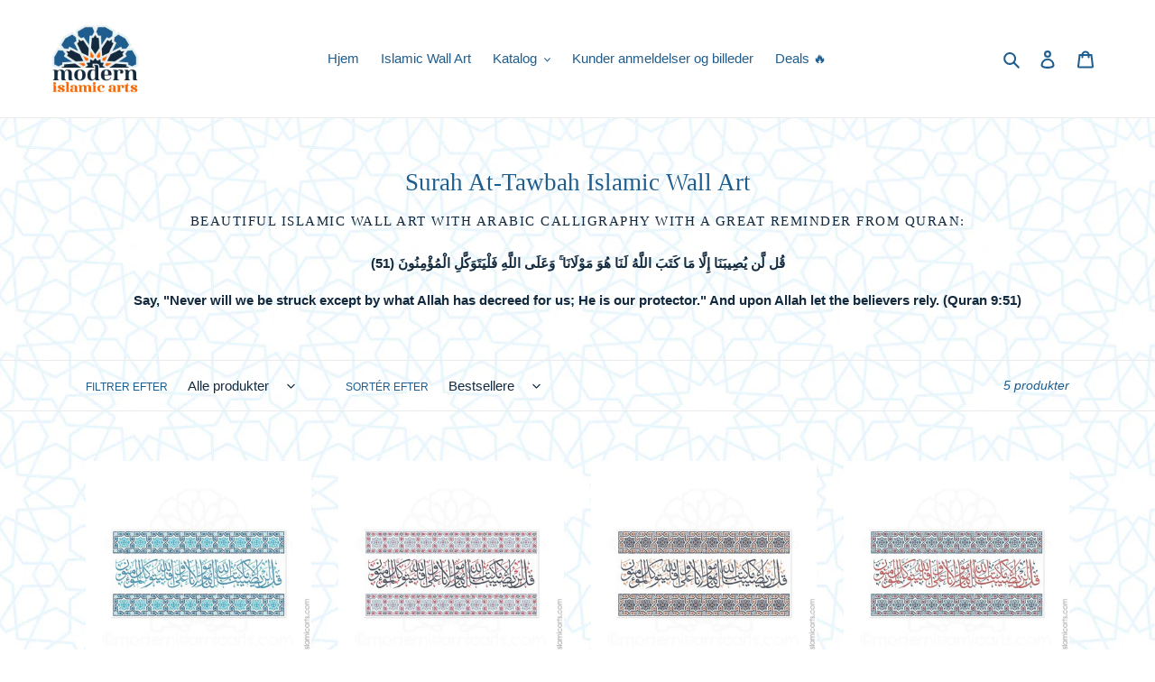

--- FILE ---
content_type: text/html; charset=utf-8
request_url: https://modernislamicarts.com/da-gb/collections/surah-at-tawbah-islamic-wall-art
body_size: 49640
content:
<!doctype html>
<html class="no-js" lang="da">
<head>
<script>class RocketLazyLoadScripts{constructor(e){this.triggerEvents=e,this.eventOptions={passive:!0},this.userEventListener=this.triggerListener.bind(this),this.delayedScripts={normal:[],async:[],defer:[]},this.allJQueries=[]}_addUserInteractionListener(e){this.triggerEvents.forEach((t=>window.addEventListener(t,e.userEventListener,e.eventOptions)))}_removeUserInteractionListener(e){this.triggerEvents.forEach((t=>window.removeEventListener(t,e.userEventListener,e.eventOptions)))}triggerListener(){this._removeUserInteractionListener(this),"loading"===document.readyState?document.addEventListener("DOMContentLoaded",this._loadEverythingNow.bind(this)):this._loadEverythingNow()}async _loadEverythingNow(){this._delayEventListeners(),this._delayJQueryReady(this),this._handleDocumentWrite(),this._registerAllDelayedScripts(),this._preloadAllScripts(),await this._loadScriptsFromList(this.delayedScripts.normal),await this._loadScriptsFromList(this.delayedScripts.defer),await this._loadScriptsFromList(this.delayedScripts.async),await this._triggerDOMContentLoaded(),await this._triggerWindowLoad(),window.dispatchEvent(new Event("rocket-allScriptsLoaded"))}_registerAllDelayedScripts(){document.querySelectorAll("script[type=rocketlazyloadscript]").forEach((e=>{e.hasAttribute("src")?e.hasAttribute("async")&&!1!==e.async?this.delayedScripts.async.push(e):e.hasAttribute("defer")&&!1!==e.defer||"module"===e.getAttribute("data-rocket-type")?this.delayedScripts.defer.push(e):this.delayedScripts.normal.push(e):this.delayedScripts.normal.push(e)}))}async _transformScript(e){return await this._requestAnimFrame(),new Promise((t=>{const n=document.createElement("script");let r;[...e.attributes].forEach((e=>{let t=e.nodeName;"type"!==t&&("data-rocket-type"===t&&(t="type",r=e.nodeValue),n.setAttribute(t,e.nodeValue))})),e.hasAttribute("src")?(n.addEventListener("load",t),n.addEventListener("error",t)):(n.text=e.text,t()),e.parentNode.replaceChild(n,e)}))}async _loadScriptsFromList(e){const t=e.shift();return t?(await this._transformScript(t),this._loadScriptsFromList(e)):Promise.resolve()}_preloadAllScripts(){var e=document.createDocumentFragment();[...this.delayedScripts.normal,...this.delayedScripts.defer,...this.delayedScripts.async].forEach((t=>{const n=t.getAttribute("src");if(n){const t=document.createElement("link");t.href=n,t.rel="preload",t.as="script",e.appendChild(t)}})),document.head.appendChild(e)}_delayEventListeners(){let e={};function t(t,n){!function(t){function n(n){return e[t].eventsToRewrite.indexOf(n)>=0?"rocket-"+n:n}e[t]||(e[t]={originalFunctions:{add:t.addEventListener,remove:t.removeEventListener},eventsToRewrite:[]},t.addEventListener=function(){arguments[0]=n(arguments[0]),e[t].originalFunctions.add.apply(t,arguments)},t.removeEventListener=function(){arguments[0]=n(arguments[0]),e[t].originalFunctions.remove.apply(t,arguments)})}(t),e[t].eventsToRewrite.push(n)}function n(e,t){let n=e[t];Object.defineProperty(e,t,{get:()=>n||function(){},set(r){e["rocket"+t]=n=r}})}t(document,"DOMContentLoaded"),t(window,"DOMContentLoaded"),t(window,"load"),t(window,"pageshow"),t(document,"readystatechange"),n(document,"onreadystatechange"),n(window,"onload"),n(window,"onpageshow")}_delayJQueryReady(e){let t=window.jQuery;Object.defineProperty(window,"jQuery",{get:()=>t,set(n){if(n&&n.fn&&!e.allJQueries.includes(n)){n.fn.ready=n.fn.init.prototype.ready=function(t){e.domReadyFired?t.bind(document)(n):document.addEventListener("rocket-DOMContentLoaded",(()=>t.bind(document)(n)))};const t=n.fn.on;n.fn.on=n.fn.init.prototype.on=function(){if(this[0]===window){function e(e){return e.split(" ").map((e=>"load"===e||0===e.indexOf("load.")?"rocket-jquery-load":e)).join(" ")}"string"==typeof arguments[0]||arguments[0]instanceof String?arguments[0]=e(arguments[0]):"object"==typeof arguments[0]&&Object.keys(arguments[0]).forEach((t=>{delete Object.assign(arguments[0],{[e(t)]:arguments[0][t]})[t]}))}return t.apply(this,arguments),this},e.allJQueries.push(n)}t=n}})}async _triggerDOMContentLoaded(){this.domReadyFired=!0,await this._requestAnimFrame(),document.dispatchEvent(new Event("rocket-DOMContentLoaded")),await this._requestAnimFrame(),window.dispatchEvent(new Event("rocket-DOMContentLoaded")),await this._requestAnimFrame(),document.dispatchEvent(new Event("rocket-readystatechange")),await this._requestAnimFrame(),document.rocketonreadystatechange&&document.rocketonreadystatechange()}async _triggerWindowLoad(){await this._requestAnimFrame(),window.dispatchEvent(new Event("rocket-load")),await this._requestAnimFrame(),window.rocketonload&&window.rocketonload(),await this._requestAnimFrame(),this.allJQueries.forEach((e=>e(window).trigger("rocket-jquery-load"))),window.dispatchEvent(new Event("rocket-pageshow")),await this._requestAnimFrame(),window.rocketonpageshow&&window.rocketonpageshow()}_handleDocumentWrite(){const e=new Map;document.write=document.writeln=function(t){const n=document.currentScript,r=document.createRange(),i=n.parentElement;let o=e.get(n);void 0===o&&(o=n.nextSibling,e.set(n,o));const a=document.createDocumentFragment();r.setStart(a,0),a.appendChild(r.createContextualFragment(t)),i.insertBefore(a,o)}}async _requestAnimFrame(){return new Promise((e=>requestAnimationFrame(e)))}static run(){const e=new RocketLazyLoadScripts(["keydown","mousemove","touchmove","touchstart","touchend","wheel"]);e._addUserInteractionListener(e)}}RocketLazyLoadScripts.run();</script>
<meta name="keywords" content="islamic wall art, islamic wall decor, islamic home decor, islamic art, islamic decor, islamic gift, muslim gift, ramadan decoration, eid gift, arabic calligraphy, quran wall art, islamic canvas, islamic art canvas, modern islamic wall art, arabic wall art, ayatul kursi wall art, islamic calligraphy wall art, calligraphy ayatul kursi">



  <!-- Added by AVADA SEO Suite -->
	








<script>
  const avadaLightJsExclude = ['cdn.nfcube.com', 'assets/ecom.js', 'variant-title-king', 'linked_options_variants', 'smile-loader.js', 'smart-product-filter-search', 'rivo-loyalty-referrals', 'avada-cookie-consent', 'consentmo-gdpr', 'quinn'];
  const avadaLightJsInclude = ['https://www.googletagmanager.com/', 'https://connect.facebook.net/', 'https://business-api.tiktok.com/', 'https://static.klaviyo.com/'];
  window.AVADA_SPEED_BLACKLIST = avadaLightJsInclude.map(item => new RegExp(item, 'i'));
  window.AVADA_SPEED_WHITELIST = avadaLightJsExclude.map(item => new RegExp(item, 'i'));
</script>

<script>
  const isSpeedUpEnable = !1741336251012 || Date.now() < 1741336251012;
  if (isSpeedUpEnable) {
    const avadaSpeedUp=0.5;
    if(isSpeedUpEnable) {
  function _0x55aa(_0x575858,_0x2fd0be){const _0x30a92f=_0x1cb5();return _0x55aa=function(_0x4e8b41,_0xcd1690){_0x4e8b41=_0x4e8b41-(0xb5e+0xd*0x147+-0x1b1a);let _0x1c09f7=_0x30a92f[_0x4e8b41];return _0x1c09f7;},_0x55aa(_0x575858,_0x2fd0be);}(function(_0x4ad4dc,_0x42545f){const _0x5c7741=_0x55aa,_0x323f4d=_0x4ad4dc();while(!![]){try{const _0x588ea5=parseInt(_0x5c7741(0x10c))/(0xb6f+-0x1853+0xce5)*(-parseInt(_0x5c7741(0x157))/(-0x2363*0x1+0x1dd4+0x591*0x1))+-parseInt(_0x5c7741(0x171))/(0x269b+-0xeb+-0xf*0x283)*(parseInt(_0x5c7741(0x116))/(0x2e1+0x1*0x17b3+-0x110*0x19))+-parseInt(_0x5c7741(0x147))/(-0x1489+-0x312*0x6+0x26fa*0x1)+-parseInt(_0x5c7741(0xfa))/(-0x744+0x1*0xb5d+-0x413)*(-parseInt(_0x5c7741(0x102))/(-0x1e87+0x9e*-0x16+0x2c22))+parseInt(_0x5c7741(0x136))/(0x1e2d+0x1498+-0x1a3*0x1f)+parseInt(_0x5c7741(0x16e))/(0x460+0x1d96+0x3*-0xb4f)*(-parseInt(_0x5c7741(0xe3))/(-0x9ca+-0x1*-0x93f+0x1*0x95))+parseInt(_0x5c7741(0xf8))/(-0x1f73*0x1+0x6*-0x510+0x3dde);if(_0x588ea5===_0x42545f)break;else _0x323f4d['push'](_0x323f4d['shift']());}catch(_0x5d6d7e){_0x323f4d['push'](_0x323f4d['shift']());}}}(_0x1cb5,-0x193549+0x5dc3*-0x31+-0x2f963*-0x13),(function(){const _0x5cb2b4=_0x55aa,_0x23f9e9={'yXGBq':function(_0x237aef,_0x385938){return _0x237aef!==_0x385938;},'XduVF':function(_0x21018d,_0x56ff60){return _0x21018d===_0x56ff60;},'RChnz':_0x5cb2b4(0xf4)+_0x5cb2b4(0xe9)+_0x5cb2b4(0x14a),'TAsuR':function(_0xe21eca,_0x33e114){return _0xe21eca%_0x33e114;},'EvLYw':function(_0x1326ad,_0x261d04){return _0x1326ad!==_0x261d04;},'nnhAQ':_0x5cb2b4(0x107),'swpMF':_0x5cb2b4(0x16d),'plMMu':_0x5cb2b4(0xe8)+_0x5cb2b4(0x135),'PqBPA':function(_0x2ba85c,_0x35b541){return _0x2ba85c<_0x35b541;},'NKPCA':_0x5cb2b4(0xfc),'TINqh':function(_0x4116e3,_0x3ffd02,_0x2c8722){return _0x4116e3(_0x3ffd02,_0x2c8722);},'BAueN':_0x5cb2b4(0x120),'NgloT':_0x5cb2b4(0x14c),'ThSSU':function(_0xeb212a,_0x4341c1){return _0xeb212a+_0x4341c1;},'lDDHN':function(_0x4a1a48,_0x45ebfb){return _0x4a1a48 instanceof _0x45ebfb;},'toAYB':function(_0xcf0fa9,_0xf5fa6a){return _0xcf0fa9 instanceof _0xf5fa6a;},'VMiyW':function(_0x5300e4,_0x44e0f4){return _0x5300e4(_0x44e0f4);},'iyhbw':_0x5cb2b4(0x119),'zuWfR':function(_0x19c3e4,_0x4ee6e8){return _0x19c3e4<_0x4ee6e8;},'vEmrv':function(_0xd798cf,_0x5ea2dd){return _0xd798cf!==_0x5ea2dd;},'yxERj':function(_0x24b03b,_0x5aa292){return _0x24b03b||_0x5aa292;},'MZpwM':_0x5cb2b4(0x110)+_0x5cb2b4(0x109)+'pt','IeUHK':function(_0x5a4c7e,_0x2edf70){return _0x5a4c7e-_0x2edf70;},'Idvge':function(_0x3b526e,_0x36b469){return _0x3b526e<_0x36b469;},'qRwfm':_0x5cb2b4(0x16b)+_0x5cb2b4(0xf1),'CvXDN':function(_0x4b4208,_0x1db216){return _0x4b4208<_0x1db216;},'acPIM':function(_0x7d44b7,_0x3020d2){return _0x7d44b7(_0x3020d2);},'MyLMO':function(_0x22d4b2,_0xe7a6a0){return _0x22d4b2<_0xe7a6a0;},'boDyh':function(_0x176992,_0x346381,_0xab7fc){return _0x176992(_0x346381,_0xab7fc);},'ZANXD':_0x5cb2b4(0x10f)+_0x5cb2b4(0x12a)+_0x5cb2b4(0x142),'CXwRZ':_0x5cb2b4(0x123)+_0x5cb2b4(0x15f),'AuMHM':_0x5cb2b4(0x161),'KUuFZ':_0x5cb2b4(0xe6),'MSwtw':_0x5cb2b4(0x13a),'ERvPB':_0x5cb2b4(0x134),'ycTDj':_0x5cb2b4(0x15b),'Tvhir':_0x5cb2b4(0x154)},_0x469be1=_0x23f9e9[_0x5cb2b4(0x153)],_0x36fe07={'blacklist':window[_0x5cb2b4(0x11f)+_0x5cb2b4(0x115)+'T'],'whitelist':window[_0x5cb2b4(0x11f)+_0x5cb2b4(0x13e)+'T']},_0x26516a={'blacklisted':[]},_0x34e4a6=(_0x2be2f5,_0x25b3b2)=>{const _0x80dd2=_0x5cb2b4;if(_0x2be2f5&&(!_0x25b3b2||_0x23f9e9[_0x80dd2(0x13b)](_0x25b3b2,_0x469be1))&&(!_0x36fe07[_0x80dd2(0x170)]||_0x36fe07[_0x80dd2(0x170)][_0x80dd2(0x151)](_0xa5c7cf=>_0xa5c7cf[_0x80dd2(0x12b)](_0x2be2f5)))&&(!_0x36fe07[_0x80dd2(0x165)]||_0x36fe07[_0x80dd2(0x165)][_0x80dd2(0x156)](_0x4e2570=>!_0x4e2570[_0x80dd2(0x12b)](_0x2be2f5)))&&_0x23f9e9[_0x80dd2(0xf7)](avadaSpeedUp,0x5*0x256+-0x1*0x66c+-0x542+0.5)&&_0x2be2f5[_0x80dd2(0x137)](_0x23f9e9[_0x80dd2(0xe7)])){const _0x413c89=_0x2be2f5[_0x80dd2(0x16c)];return _0x23f9e9[_0x80dd2(0xf7)](_0x23f9e9[_0x80dd2(0x11e)](_0x413c89,-0x1deb*-0x1+0xf13+-0x2cfc),0x1176+-0x78b*0x5+0x1441);}return _0x2be2f5&&(!_0x25b3b2||_0x23f9e9[_0x80dd2(0xed)](_0x25b3b2,_0x469be1))&&(!_0x36fe07[_0x80dd2(0x170)]||_0x36fe07[_0x80dd2(0x170)][_0x80dd2(0x151)](_0x3d689d=>_0x3d689d[_0x80dd2(0x12b)](_0x2be2f5)))&&(!_0x36fe07[_0x80dd2(0x165)]||_0x36fe07[_0x80dd2(0x165)][_0x80dd2(0x156)](_0x26a7b3=>!_0x26a7b3[_0x80dd2(0x12b)](_0x2be2f5)));},_0x11462f=function(_0x42927f){const _0x346823=_0x5cb2b4,_0x5426ae=_0x42927f[_0x346823(0x159)+'te'](_0x23f9e9[_0x346823(0x14e)]);return _0x36fe07[_0x346823(0x170)]&&_0x36fe07[_0x346823(0x170)][_0x346823(0x156)](_0x107b0d=>!_0x107b0d[_0x346823(0x12b)](_0x5426ae))||_0x36fe07[_0x346823(0x165)]&&_0x36fe07[_0x346823(0x165)][_0x346823(0x151)](_0x1e7160=>_0x1e7160[_0x346823(0x12b)](_0x5426ae));},_0x39299f=new MutationObserver(_0x45c995=>{const _0x21802a=_0x5cb2b4,_0x3bc801={'mafxh':function(_0x6f9c57,_0x229989){const _0x9d39b1=_0x55aa;return _0x23f9e9[_0x9d39b1(0xf7)](_0x6f9c57,_0x229989);},'SrchE':_0x23f9e9[_0x21802a(0xe2)],'pvjbV':_0x23f9e9[_0x21802a(0xf6)]};for(let _0x333494=-0x7d7+-0x893+0x106a;_0x23f9e9[_0x21802a(0x158)](_0x333494,_0x45c995[_0x21802a(0x16c)]);_0x333494++){const {addedNodes:_0x1b685b}=_0x45c995[_0x333494];for(let _0x2f087=0x1f03+0x84b+0x1*-0x274e;_0x23f9e9[_0x21802a(0x158)](_0x2f087,_0x1b685b[_0x21802a(0x16c)]);_0x2f087++){const _0x4e5bac=_0x1b685b[_0x2f087];if(_0x23f9e9[_0x21802a(0xf7)](_0x4e5bac[_0x21802a(0x121)],-0x1f3a+-0x1*0x1b93+-0x3*-0x139a)&&_0x23f9e9[_0x21802a(0xf7)](_0x4e5bac[_0x21802a(0x152)],_0x23f9e9[_0x21802a(0xe0)])){const _0x5d9a67=_0x4e5bac[_0x21802a(0x107)],_0x3fb522=_0x4e5bac[_0x21802a(0x16d)];if(_0x23f9e9[_0x21802a(0x103)](_0x34e4a6,_0x5d9a67,_0x3fb522)){_0x26516a[_0x21802a(0x160)+'d'][_0x21802a(0x128)]([_0x4e5bac,_0x4e5bac[_0x21802a(0x16d)]]),_0x4e5bac[_0x21802a(0x16d)]=_0x469be1;const _0x1e52da=function(_0x2c95ff){const _0x359b13=_0x21802a;if(_0x3bc801[_0x359b13(0x118)](_0x4e5bac[_0x359b13(0x159)+'te'](_0x3bc801[_0x359b13(0x166)]),_0x469be1))_0x2c95ff[_0x359b13(0x112)+_0x359b13(0x150)]();_0x4e5bac[_0x359b13(0xec)+_0x359b13(0x130)](_0x3bc801[_0x359b13(0xe4)],_0x1e52da);};_0x4e5bac[_0x21802a(0x12d)+_0x21802a(0x163)](_0x23f9e9[_0x21802a(0xf6)],_0x1e52da),_0x4e5bac[_0x21802a(0x12c)+_0x21802a(0x131)]&&_0x4e5bac[_0x21802a(0x12c)+_0x21802a(0x131)][_0x21802a(0x11a)+'d'](_0x4e5bac);}}}}});_0x39299f[_0x5cb2b4(0x105)](document[_0x5cb2b4(0x10b)+_0x5cb2b4(0x16a)],{'childList':!![],'subtree':!![]});const _0x2910a9=/[|\\{}()\[\]^$+*?.]/g,_0xa9f173=function(..._0x1baa33){const _0x3053cc=_0x5cb2b4,_0x2e6f61={'mMWha':function(_0x158c76,_0x5c404b){const _0x25a05c=_0x55aa;return _0x23f9e9[_0x25a05c(0xf7)](_0x158c76,_0x5c404b);},'BXirI':_0x23f9e9[_0x3053cc(0x141)],'COGok':function(_0x421bf7,_0x55453a){const _0x4fd417=_0x3053cc;return _0x23f9e9[_0x4fd417(0x167)](_0x421bf7,_0x55453a);},'XLSAp':function(_0x193984,_0x35c446){const _0x5bbecf=_0x3053cc;return _0x23f9e9[_0x5bbecf(0xed)](_0x193984,_0x35c446);},'EygRw':function(_0xfbb69c,_0x21b15d){const _0xe5c840=_0x3053cc;return _0x23f9e9[_0xe5c840(0x104)](_0xfbb69c,_0x21b15d);},'xZuNx':_0x23f9e9[_0x3053cc(0x139)],'SBUaW':function(_0x5739bf,_0x2c2fab){const _0x42cbb1=_0x3053cc;return _0x23f9e9[_0x42cbb1(0x172)](_0x5739bf,_0x2c2fab);},'EAoTR':function(_0x123b29,_0x5b29bf){const _0x2828d2=_0x3053cc;return _0x23f9e9[_0x2828d2(0x11d)](_0x123b29,_0x5b29bf);},'cdYdq':_0x23f9e9[_0x3053cc(0x14e)],'WzJcf':_0x23f9e9[_0x3053cc(0xe2)],'nytPK':function(_0x53f733,_0x4ad021){const _0x4f0333=_0x3053cc;return _0x23f9e9[_0x4f0333(0x148)](_0x53f733,_0x4ad021);},'oUrHG':_0x23f9e9[_0x3053cc(0x14d)],'dnxjX':function(_0xed6b5f,_0x573f55){const _0x57aa03=_0x3053cc;return _0x23f9e9[_0x57aa03(0x15a)](_0xed6b5f,_0x573f55);}};_0x23f9e9[_0x3053cc(0x15d)](_0x1baa33[_0x3053cc(0x16c)],-0x1a3*-0x9+-0xf9*0xb+-0x407*0x1)?(_0x36fe07[_0x3053cc(0x170)]=[],_0x36fe07[_0x3053cc(0x165)]=[]):(_0x36fe07[_0x3053cc(0x170)]&&(_0x36fe07[_0x3053cc(0x170)]=_0x36fe07[_0x3053cc(0x170)][_0x3053cc(0x106)](_0xa8e001=>_0x1baa33[_0x3053cc(0x156)](_0x4a8a28=>{const _0x2e425b=_0x3053cc;if(_0x2e6f61[_0x2e425b(0x111)](typeof _0x4a8a28,_0x2e6f61[_0x2e425b(0x155)]))return!_0xa8e001[_0x2e425b(0x12b)](_0x4a8a28);else{if(_0x2e6f61[_0x2e425b(0xeb)](_0x4a8a28,RegExp))return _0x2e6f61[_0x2e425b(0x145)](_0xa8e001[_0x2e425b(0xdf)](),_0x4a8a28[_0x2e425b(0xdf)]());}}))),_0x36fe07[_0x3053cc(0x165)]&&(_0x36fe07[_0x3053cc(0x165)]=[..._0x36fe07[_0x3053cc(0x165)],..._0x1baa33[_0x3053cc(0xff)](_0x4e4c02=>{const _0x7c755c=_0x3053cc;if(_0x23f9e9[_0x7c755c(0xf7)](typeof _0x4e4c02,_0x23f9e9[_0x7c755c(0x141)])){const _0x932437=_0x4e4c02[_0x7c755c(0xea)](_0x2910a9,_0x23f9e9[_0x7c755c(0x16f)]),_0x34e686=_0x23f9e9[_0x7c755c(0xf0)](_0x23f9e9[_0x7c755c(0xf0)]('.*',_0x932437),'.*');if(_0x36fe07[_0x7c755c(0x165)][_0x7c755c(0x156)](_0x21ef9a=>_0x21ef9a[_0x7c755c(0xdf)]()!==_0x34e686[_0x7c755c(0xdf)]()))return new RegExp(_0x34e686);}else{if(_0x23f9e9[_0x7c755c(0x117)](_0x4e4c02,RegExp)){if(_0x36fe07[_0x7c755c(0x165)][_0x7c755c(0x156)](_0x5a3f09=>_0x5a3f09[_0x7c755c(0xdf)]()!==_0x4e4c02[_0x7c755c(0xdf)]()))return _0x4e4c02;}}return null;})[_0x3053cc(0x106)](Boolean)]));const _0x3eeb55=document[_0x3053cc(0x11b)+_0x3053cc(0x10e)](_0x23f9e9[_0x3053cc(0xf0)](_0x23f9e9[_0x3053cc(0xf0)](_0x23f9e9[_0x3053cc(0x122)],_0x469be1),'"]'));for(let _0xf831f7=-0x21aa+-0x1793+0x393d*0x1;_0x23f9e9[_0x3053cc(0x14b)](_0xf831f7,_0x3eeb55[_0x3053cc(0x16c)]);_0xf831f7++){const _0x5868cb=_0x3eeb55[_0xf831f7];_0x23f9e9[_0x3053cc(0x132)](_0x11462f,_0x5868cb)&&(_0x26516a[_0x3053cc(0x160)+'d'][_0x3053cc(0x128)]([_0x5868cb,_0x23f9e9[_0x3053cc(0x14d)]]),_0x5868cb[_0x3053cc(0x12c)+_0x3053cc(0x131)][_0x3053cc(0x11a)+'d'](_0x5868cb));}let _0xdf8cd0=-0x17da+0x2461+-0xc87*0x1;[..._0x26516a[_0x3053cc(0x160)+'d']][_0x3053cc(0x10d)](([_0x226aeb,_0x33eaa7],_0xe33bca)=>{const _0x2aa7bf=_0x3053cc;if(_0x2e6f61[_0x2aa7bf(0x143)](_0x11462f,_0x226aeb)){const _0x41da0d=document[_0x2aa7bf(0x11c)+_0x2aa7bf(0x131)](_0x2e6f61[_0x2aa7bf(0x127)]);for(let _0x6784c7=0xd7b+-0xaa5+-0x2d6;_0x2e6f61[_0x2aa7bf(0x164)](_0x6784c7,_0x226aeb[_0x2aa7bf(0xe5)][_0x2aa7bf(0x16c)]);_0x6784c7++){const _0x4ca758=_0x226aeb[_0x2aa7bf(0xe5)][_0x6784c7];_0x2e6f61[_0x2aa7bf(0x12f)](_0x4ca758[_0x2aa7bf(0x133)],_0x2e6f61[_0x2aa7bf(0x13f)])&&_0x2e6f61[_0x2aa7bf(0x145)](_0x4ca758[_0x2aa7bf(0x133)],_0x2e6f61[_0x2aa7bf(0x100)])&&_0x41da0d[_0x2aa7bf(0xe1)+'te'](_0x4ca758[_0x2aa7bf(0x133)],_0x226aeb[_0x2aa7bf(0xe5)][_0x6784c7][_0x2aa7bf(0x12e)]);}_0x41da0d[_0x2aa7bf(0xe1)+'te'](_0x2e6f61[_0x2aa7bf(0x13f)],_0x226aeb[_0x2aa7bf(0x107)]),_0x41da0d[_0x2aa7bf(0xe1)+'te'](_0x2e6f61[_0x2aa7bf(0x100)],_0x2e6f61[_0x2aa7bf(0x101)](_0x33eaa7,_0x2e6f61[_0x2aa7bf(0x126)])),document[_0x2aa7bf(0x113)][_0x2aa7bf(0x146)+'d'](_0x41da0d),_0x26516a[_0x2aa7bf(0x160)+'d'][_0x2aa7bf(0x162)](_0x2e6f61[_0x2aa7bf(0x13d)](_0xe33bca,_0xdf8cd0),-0x105d*0x2+0x1*-0xeaa+0x2f65),_0xdf8cd0++;}}),_0x36fe07[_0x3053cc(0x170)]&&_0x23f9e9[_0x3053cc(0xf3)](_0x36fe07[_0x3053cc(0x170)][_0x3053cc(0x16c)],0x10f2+-0x1a42+0x951)&&_0x39299f[_0x3053cc(0x15c)]();},_0x4c2397=document[_0x5cb2b4(0x11c)+_0x5cb2b4(0x131)],_0x573f89={'src':Object[_0x5cb2b4(0x14f)+_0x5cb2b4(0xfd)+_0x5cb2b4(0x144)](HTMLScriptElement[_0x5cb2b4(0xf9)],_0x23f9e9[_0x5cb2b4(0x14e)]),'type':Object[_0x5cb2b4(0x14f)+_0x5cb2b4(0xfd)+_0x5cb2b4(0x144)](HTMLScriptElement[_0x5cb2b4(0xf9)],_0x23f9e9[_0x5cb2b4(0xe2)])};document[_0x5cb2b4(0x11c)+_0x5cb2b4(0x131)]=function(..._0x4db605){const _0x1480b5=_0x5cb2b4,_0x3a6982={'KNNxG':function(_0x32fa39,_0x2a57e4,_0x3cc08f){const _0x5ead12=_0x55aa;return _0x23f9e9[_0x5ead12(0x169)](_0x32fa39,_0x2a57e4,_0x3cc08f);}};if(_0x23f9e9[_0x1480b5(0x13b)](_0x4db605[-0x4*-0x376+0x4*0x2f+-0xe94][_0x1480b5(0x140)+'e'](),_0x23f9e9[_0x1480b5(0x139)]))return _0x4c2397[_0x1480b5(0x114)](document)(..._0x4db605);const _0x2f091d=_0x4c2397[_0x1480b5(0x114)](document)(..._0x4db605);try{Object[_0x1480b5(0xf2)+_0x1480b5(0x149)](_0x2f091d,{'src':{..._0x573f89[_0x1480b5(0x107)],'set'(_0x3ae2bc){const _0x5d6fdc=_0x1480b5;_0x3a6982[_0x5d6fdc(0x129)](_0x34e4a6,_0x3ae2bc,_0x2f091d[_0x5d6fdc(0x16d)])&&_0x573f89[_0x5d6fdc(0x16d)][_0x5d6fdc(0x10a)][_0x5d6fdc(0x125)](this,_0x469be1),_0x573f89[_0x5d6fdc(0x107)][_0x5d6fdc(0x10a)][_0x5d6fdc(0x125)](this,_0x3ae2bc);}},'type':{..._0x573f89[_0x1480b5(0x16d)],'get'(){const _0x436e9e=_0x1480b5,_0x4b63b9=_0x573f89[_0x436e9e(0x16d)][_0x436e9e(0xfb)][_0x436e9e(0x125)](this);if(_0x23f9e9[_0x436e9e(0xf7)](_0x4b63b9,_0x469be1)||_0x23f9e9[_0x436e9e(0x103)](_0x34e4a6,this[_0x436e9e(0x107)],_0x4b63b9))return null;return _0x4b63b9;},'set'(_0x174ea3){const _0x1dff57=_0x1480b5,_0xa2fd13=_0x23f9e9[_0x1dff57(0x103)](_0x34e4a6,_0x2f091d[_0x1dff57(0x107)],_0x2f091d[_0x1dff57(0x16d)])?_0x469be1:_0x174ea3;_0x573f89[_0x1dff57(0x16d)][_0x1dff57(0x10a)][_0x1dff57(0x125)](this,_0xa2fd13);}}}),_0x2f091d[_0x1480b5(0xe1)+'te']=function(_0x5b0870,_0x8c60d5){const _0xab22d4=_0x1480b5;if(_0x23f9e9[_0xab22d4(0xf7)](_0x5b0870,_0x23f9e9[_0xab22d4(0xe2)])||_0x23f9e9[_0xab22d4(0xf7)](_0x5b0870,_0x23f9e9[_0xab22d4(0x14e)]))_0x2f091d[_0x5b0870]=_0x8c60d5;else HTMLScriptElement[_0xab22d4(0xf9)][_0xab22d4(0xe1)+'te'][_0xab22d4(0x125)](_0x2f091d,_0x5b0870,_0x8c60d5);};}catch(_0x5a9461){console[_0x1480b5(0x168)](_0x23f9e9[_0x1480b5(0xef)],_0x5a9461);}return _0x2f091d;};const _0x5883c5=[_0x23f9e9[_0x5cb2b4(0xfe)],_0x23f9e9[_0x5cb2b4(0x13c)],_0x23f9e9[_0x5cb2b4(0xf5)],_0x23f9e9[_0x5cb2b4(0x15e)],_0x23f9e9[_0x5cb2b4(0x138)],_0x23f9e9[_0x5cb2b4(0x124)]],_0x4ab8d2=_0x5883c5[_0x5cb2b4(0xff)](_0x439d08=>{return{'type':_0x439d08,'listener':()=>_0xa9f173(),'options':{'passive':!![]}};});_0x4ab8d2[_0x5cb2b4(0x10d)](_0x4d3535=>{const _0x3882ab=_0x5cb2b4;document[_0x3882ab(0x12d)+_0x3882ab(0x163)](_0x4d3535[_0x3882ab(0x16d)],_0x4d3535[_0x3882ab(0xee)],_0x4d3535[_0x3882ab(0x108)]);});}()));function _0x1cb5(){const _0x15f8e0=['ault','some','tagName','CXwRZ','wheel','BXirI','every','6lYvYYX','PqBPA','getAttribu','IeUHK','touchstart','disconnect','Idvge','ERvPB','/blocked','blackliste','keydown','splice','stener','SBUaW','whitelist','SrchE','toAYB','warn','boDyh','ement','script[typ','length','type','346347wGqEBH','NgloT','blacklist','33OVoYHk','zuWfR','toString','NKPCA','setAttribu','swpMF','230EEqEiq','pvjbV','attributes','mousemove','RChnz','beforescri','y.com/exte','replace','COGok','removeEven','EvLYw','listener','ZANXD','ThSSU','e="','defineProp','MyLMO','cdn.shopif','MSwtw','plMMu','XduVF','22621984JRJQxz','prototype','8818116NVbcZr','get','SCRIPT','ertyDescri','AuMHM','map','WzJcf','nytPK','7kiZatp','TINqh','VMiyW','observe','filter','src','options','n/javascri','set','documentEl','478083wuqgQV','forEach','torAll','Avada cann','applicatio','mMWha','preventDef','head','bind','D_BLACKLIS','75496skzGVx','lDDHN','mafxh','script','removeChil','querySelec','createElem','vEmrv','TAsuR','AVADA_SPEE','string','nodeType','qRwfm','javascript','Tvhir','call','oUrHG','xZuNx','push','KNNxG','ot lazy lo','test','parentElem','addEventLi','value','EAoTR','tListener','ent','acPIM','name','touchmove','ptexecute','6968312SmqlIb','includes','ycTDj','iyhbw','touchend','yXGBq','KUuFZ','dnxjX','D_WHITELIS','cdYdq','toLowerCas','BAueN','ad script','EygRw','ptor','XLSAp','appendChil','4975500NoPAFA','yxERj','erties','nsions','CvXDN','\$&','MZpwM','nnhAQ','getOwnProp'];_0x1cb5=function(){return _0x15f8e0;};return _0x1cb5();}
}
    class LightJsLoader{constructor(e){this.jQs=[],this.listener=this.handleListener.bind(this,e),this.scripts=["default","defer","async"].reduce(((e,t)=>({...e,[t]:[]})),{});const t=this;e.forEach((e=>window.addEventListener(e,t.listener,{passive:!0})))}handleListener(e){const t=this;return e.forEach((e=>window.removeEventListener(e,t.listener))),"complete"===document.readyState?this.handleDOM():document.addEventListener("readystatechange",(e=>{if("complete"===e.target.readyState)return setTimeout(t.handleDOM.bind(t),1)}))}async handleDOM(){this.suspendEvent(),this.suspendJQuery(),this.findScripts(),this.preloadScripts();for(const e of Object.keys(this.scripts))await this.replaceScripts(this.scripts[e]);for(const e of["DOMContentLoaded","readystatechange"])await this.requestRepaint(),document.dispatchEvent(new Event("lightJS-"+e));document.lightJSonreadystatechange&&document.lightJSonreadystatechange();for(const e of["DOMContentLoaded","load"])await this.requestRepaint(),window.dispatchEvent(new Event("lightJS-"+e));await this.requestRepaint(),window.lightJSonload&&window.lightJSonload(),await this.requestRepaint(),this.jQs.forEach((e=>e(window).trigger("lightJS-jquery-load"))),window.dispatchEvent(new Event("lightJS-pageshow")),await this.requestRepaint(),window.lightJSonpageshow&&window.lightJSonpageshow()}async requestRepaint(){return new Promise((e=>requestAnimationFrame(e)))}findScripts(){document.querySelectorAll("script[type=lightJs]").forEach((e=>{e.hasAttribute("src")?e.hasAttribute("async")&&e.async?this.scripts.async.push(e):e.hasAttribute("defer")&&e.defer?this.scripts.defer.push(e):this.scripts.default.push(e):this.scripts.default.push(e)}))}preloadScripts(){const e=this,t=Object.keys(this.scripts).reduce(((t,n)=>[...t,...e.scripts[n]]),[]),n=document.createDocumentFragment();t.forEach((e=>{const t=e.getAttribute("src");if(!t)return;const s=document.createElement("link");s.href=t,s.rel="preload",s.as="script",n.appendChild(s)})),document.head.appendChild(n)}async replaceScripts(e){let t;for(;t=e.shift();)await this.requestRepaint(),new Promise((e=>{const n=document.createElement("script");[...t.attributes].forEach((e=>{"type"!==e.nodeName&&n.setAttribute(e.nodeName,e.nodeValue)})),t.hasAttribute("src")?(n.addEventListener("load",e),n.addEventListener("error",e)):(n.text=t.text,e()),t.parentNode.replaceChild(n,t)}))}suspendEvent(){const e={};[{obj:document,name:"DOMContentLoaded"},{obj:window,name:"DOMContentLoaded"},{obj:window,name:"load"},{obj:window,name:"pageshow"},{obj:document,name:"readystatechange"}].map((t=>function(t,n){function s(n){return e[t].list.indexOf(n)>=0?"lightJS-"+n:n}e[t]||(e[t]={list:[n],add:t.addEventListener,remove:t.removeEventListener},t.addEventListener=(...n)=>{n[0]=s(n[0]),e[t].add.apply(t,n)},t.removeEventListener=(...n)=>{n[0]=s(n[0]),e[t].remove.apply(t,n)})}(t.obj,t.name))),[{obj:document,name:"onreadystatechange"},{obj:window,name:"onpageshow"}].map((e=>function(e,t){let n=e[t];Object.defineProperty(e,t,{get:()=>n||function(){},set:s=>{e["lightJS"+t]=n=s}})}(e.obj,e.name)))}suspendJQuery(){const e=this;let t=window.jQuery;Object.defineProperty(window,"jQuery",{get:()=>t,set(n){if(!n||!n.fn||!e.jQs.includes(n))return void(t=n);n.fn.ready=n.fn.init.prototype.ready=e=>{e.bind(document)(n)};const s=n.fn.on;n.fn.on=n.fn.init.prototype.on=function(...e){if(window!==this[0])return s.apply(this,e),this;const t=e=>e.split(" ").map((e=>"load"===e||0===e.indexOf("load.")?"lightJS-jquery-load":e)).join(" ");return"string"==typeof e[0]||e[0]instanceof String?(e[0]=t(e[0]),s.apply(this,e),this):("object"==typeof e[0]&&Object.keys(e[0]).forEach((n=>{delete Object.assign(e[0],{[t(n)]:e[0][n]})[n]})),s.apply(this,e),this)},e.jQs.push(n),t=n}})}}
new LightJsLoader(["keydown","mousemove","touchend","touchmove","touchstart","wheel"]);
  }
</script>





	<!-- /Added by AVADA SEO Suite -->
<!-- Google tag (gtag.js) -->
<script async src="https://www.googletagmanager.com/gtag/js?id=G-6YX67H9ZJN"></script>
<script>
  window.dataLayer = window.dataLayer || [];
  function gtag(){dataLayer.push(arguments);}
  gtag('js', new Date());

  gtag('config', 'G-6YX67H9ZJN');
</script>
	
  <meta charset="utf-8">
  <meta http-equiv="X-UA-Compatible" content="IE=edge,chrome=1">
  <meta name="viewport" content="width=device-width,initial-scale=1">
  <meta name="theme-color" content="#1f5d8e">

  <link rel="preconnect" href="https://cdn.shopify.com" crossorigin>
  <link rel="preconnect" href="https://fonts.shopifycdn.com" crossorigin>
  <link rel="preconnect" href="https://monorail-edge.shopifysvc.com"><link rel="preload" href="//modernislamicarts.com/cdn/shop/t/7/assets/theme.css?v=114421376944084942661673130199" as="style">
  <link rel="preload" as="font" href="" type="font/woff2" crossorigin>
  <link rel="preload" as="font" href="" type="font/woff2" crossorigin>
  <link rel="preload" as="font" href="" type="font/woff2" crossorigin>
  <link rel="preload" href="//modernislamicarts.com/cdn/shop/t/7/assets/theme.js?v=16203573537316399521661874690" as="script">
  <link rel="preload" href="//modernislamicarts.com/cdn/shop/t/7/assets/lazysizes.js?v=63098554868324070131661874690" as="script"><link rel="canonical" href="https://modernislamicarts.com/da-gb/collections/surah-at-tawbah-islamic-wall-art"><link rel="shortcut icon" href="//modernislamicarts.com/cdn/shop/files/Logo-new-150_32x32.png?v=1614300255" type="image/png"><title>Surah At-Tawbah Islamic Wall Art
&ndash; Modern Islamic Arts</title><meta name="description" content="Beautiful Islamic wall art with Arabic calligraphy with a great reminder from Quran: قُل لَّن يُصِيبَنَا إِلَّا مَا كَتَبَ اللَّهُ لَنَا هُوَ مَوْلَانَا ۚ وَعَلَى اللَّهِ فَلْيَتَوَكَّلِ الْمُؤْمِنُونَ (51) Say, &quot;Never will we be struck except by what Allah has decreed for us; He is our protector.&quot; And upon Allah let t"><!-- /snippets/social-meta-tags.liquid -->


<meta property="og:site_name" content="Modern Islamic Arts">
<meta property="og:url" content="https://modernislamicarts.com/da-gb/collections/surah-at-tawbah-islamic-wall-art">
<meta property="og:title" content="Surah At-Tawbah Islamic Wall Art">
<meta property="og:type" content="product.group">
<meta property="og:description" content="Beautiful Islamic wall art with Arabic calligraphy with a great reminder from Quran: قُل لَّن يُصِيبَنَا إِلَّا مَا كَتَبَ اللَّهُ لَنَا هُوَ مَوْلَانَا ۚ وَعَلَى اللَّهِ فَلْيَتَوَكَّلِ الْمُؤْمِنُونَ (51) Say, &quot;Never will we be struck except by what Allah has decreed for us; He is our protector.&quot; And upon Allah let t"><meta property="og:image" content="http://modernislamicarts.com/cdn/shop/files/Logo-new-150.png?v=1614300255">
  <meta property="og:image:secure_url" content="https://modernislamicarts.com/cdn/shop/files/Logo-new-150.png?v=1614300255">
  <meta property="og:image:width" content="1200">
  <meta property="og:image:height" content="628">


  <meta name="twitter:site" content="@modernislamica">

<meta name="twitter:card" content="summary_large_image">
<meta name="twitter:title" content="Surah At-Tawbah Islamic Wall Art">
<meta name="twitter:description" content="Beautiful Islamic wall art with Arabic calligraphy with a great reminder from Quran: قُل لَّن يُصِيبَنَا إِلَّا مَا كَتَبَ اللَّهُ لَنَا هُوَ مَوْلَانَا ۚ وَعَلَى اللَّهِ فَلْيَتَوَكَّلِ الْمُؤْمِنُونَ (51) Say, &quot;Never will we be struck except by what Allah has decreed for us; He is our protector.&quot; And upon Allah let t">

  
<style data-shopify>
:root {
    --color-text: #1f5d8e;
    --color-text-rgb: 31, 93, 142;
    --color-body-text: #13293d;
    --color-sale-text: #fa6800;
    --color-small-button-text-border: #1f5d8e;
    --color-text-field: #ffffff;
    --color-text-field-text: #13293d;
    --color-text-field-text-rgb: 19, 41, 61;

    --color-btn-primary: #1f5d8e;
    --color-btn-primary-darker: #164264;
    --color-btn-primary-text: #ffffff;

    --color-blankstate: rgba(19, 41, 61, 0.35);
    --color-blankstate-border: rgba(19, 41, 61, 0.2);
    --color-blankstate-background: rgba(19, 41, 61, 0.1);

    --color-text-focus:#164264;
    --color-overlay-text-focus:#e6e6e6;
    --color-btn-primary-focus:#164264;
    --color-btn-social-focus:#d2d2d2;
    --color-small-button-text-border-focus:#164264;
    --predictive-search-focus:#f2f2f2;

    --color-body: #ffffff;
    --color-bg: #ffffff;
    --color-bg-rgb: 255, 255, 255;
    --color-bg-alt: rgba(19, 41, 61, 0.05);
    --color-bg-currency-selector: rgba(19, 41, 61, 0.2);

    --color-overlay-title-text: #ffffff;
    --color-image-overlay: #1f5d8e;
    --color-image-overlay-rgb: 31, 93, 142;--opacity-image-overlay: 0.11;--hover-overlay-opacity: 0.51;

    --color-border: #ebebeb;
    --color-border-form: #cccccc;
    --color-border-form-darker: #b3b3b3;

    --svg-select-icon: url(//modernislamicarts.com/cdn/shop/t/7/assets/ico-select.svg?v=79757445528259044731661878070);
    --slick-img-url: url(//modernislamicarts.com/cdn/shop/t/7/assets/ajax-loader.gif?v=41356863302472015721661874690);

    --font-weight-body--bold: 700;
    --font-weight-body--bolder: 700;

    --font-stack-header: "New York", Iowan Old Style, Apple Garamond, Baskerville, Times New Roman, Droid Serif, Times, Source Serif Pro, serif, Apple Color Emoji, Segoe UI Emoji, Segoe UI Symbol;
    --font-style-header: normal;
    --font-weight-header: 400;

    --font-stack-body: Helvetica, Arial, sans-serif;
    --font-style-body: normal;
    --font-weight-body: 400;

    --font-size-header: 20;

    --font-size-base: 15;

    --font-h1-desktop: 27;
    --font-h1-mobile: 25;
    --font-h2-desktop: 15;
    --font-h2-mobile: 14;
    --font-h3-mobile: 15;
    --font-h4-desktop: 13;
    --font-h4-mobile: 12;
    --font-h5-desktop: 11;
    --font-h5-mobile: 10;
    --font-h6-desktop: 10;
    --font-h6-mobile: 9;

    --font-mega-title-large-desktop: 50;

    --font-rich-text-large: 17;
    --font-rich-text-small: 13;

    
--color-video-bg: #f2f2f2;

    
    --global-color-image-loader-primary: rgba(31, 93, 142, 0.06);
    --global-color-image-loader-secondary: rgba(31, 93, 142, 0.12);
  }
</style>


  <style>*,::after,::before{box-sizing:border-box}body{margin:0}body,html{background-color:var(--color-body)}body,button{font-size:calc(var(--font-size-base) * 1px);font-family:var(--font-stack-body);font-style:var(--font-style-body);font-weight:var(--font-weight-body);color:var(--color-text);line-height:1.5}body,button{-webkit-font-smoothing:antialiased;-webkit-text-size-adjust:100%}.border-bottom{border-bottom:1px solid var(--color-border)}.btn--link{background-color:transparent;border:0;margin:0;color:var(--color-text);text-align:left}.text-right{text-align:right}.icon{display:inline-block;width:20px;height:20px;vertical-align:middle;fill:currentColor}.icon__fallback-text,.visually-hidden{position:absolute!important;overflow:hidden;clip:rect(0 0 0 0);height:1px;width:1px;margin:-1px;padding:0;border:0}svg.icon:not(.icon--full-color) circle,svg.icon:not(.icon--full-color) ellipse,svg.icon:not(.icon--full-color) g,svg.icon:not(.icon--full-color) line,svg.icon:not(.icon--full-color) path,svg.icon:not(.icon--full-color) polygon,svg.icon:not(.icon--full-color) polyline,svg.icon:not(.icon--full-color) rect,symbol.icon:not(.icon--full-color) circle,symbol.icon:not(.icon--full-color) ellipse,symbol.icon:not(.icon--full-color) g,symbol.icon:not(.icon--full-color) line,symbol.icon:not(.icon--full-color) path,symbol.icon:not(.icon--full-color) polygon,symbol.icon:not(.icon--full-color) polyline,symbol.icon:not(.icon--full-color) rect{fill:inherit;stroke:inherit}li{list-style:none}.list--inline{padding:0;margin:0}.list--inline>li{display:inline-block;margin-bottom:0;vertical-align:middle}a{color:var(--color-text);text-decoration:none}.h1,.h2,h1,h2{margin:0 0 17.5px;font-family:var(--font-stack-header);font-style:var(--font-style-header);font-weight:var(--font-weight-header);line-height:1.2;overflow-wrap:break-word;word-wrap:break-word}.h1 a,.h2 a,h1 a,h2 a{color:inherit;text-decoration:none;font-weight:inherit}.h1,h1{font-size:calc(((var(--font-h1-desktop))/ (var(--font-size-base))) * 1em);text-transform:none;letter-spacing:0}@media only screen and (max-width:749px){.h1,h1{font-size:calc(((var(--font-h1-mobile))/ (var(--font-size-base))) * 1em)}}.h2,h2{font-size:calc(((var(--font-h2-desktop))/ (var(--font-size-base))) * 1em);text-transform:uppercase;letter-spacing:.1em}@media only screen and (max-width:749px){.h2,h2{font-size:calc(((var(--font-h2-mobile))/ (var(--font-size-base))) * 1em)}}p{color:var(--color-body-text);margin:0 0 19.44444px}@media only screen and (max-width:749px){p{font-size:calc(((var(--font-size-base) - 1)/ (var(--font-size-base))) * 1em)}}p:last-child{margin-bottom:0}@media only screen and (max-width:749px){.small--hide{display:none!important}}.grid{list-style:none;margin:0;padding:0;margin-left:-30px}.grid::after{content:'';display:table;clear:both}@media only screen and (max-width:749px){.grid{margin-left:-22px}}.grid::after{content:'';display:table;clear:both}.grid--no-gutters{margin-left:0}.grid--no-gutters .grid__item{padding-left:0}.grid--table{display:table;table-layout:fixed;width:100%}.grid--table>.grid__item{float:none;display:table-cell;vertical-align:middle}.grid__item{float:left;padding-left:30px;width:100%}@media only screen and (max-width:749px){.grid__item{padding-left:22px}}.grid__item[class*="--push"]{position:relative}@media only screen and (min-width:750px){.medium-up--one-quarter{width:25%}.medium-up--push-one-third{width:33.33%}.medium-up--one-half{width:50%}.medium-up--push-one-third{left:33.33%;position:relative}}.site-header{position:relative;background-color:var(--color-body)}@media only screen and (max-width:749px){.site-header{border-bottom:1px solid var(--color-border)}}@media only screen and (min-width:750px){.site-header{padding:0 55px}.site-header.logo--center{padding-top:30px}}.site-header__logo{margin:15px 0}.logo-align--center .site-header__logo{text-align:center;margin:0 auto}@media only screen and (max-width:749px){.logo-align--center .site-header__logo{text-align:left;margin:15px 0}}@media only screen and (max-width:749px){.site-header__logo{padding-left:22px;text-align:left}.site-header__logo img{margin:0}}.site-header__logo-link{display:inline-block;word-break:break-word}@media only screen and (min-width:750px){.logo-align--center .site-header__logo-link{margin:0 auto}}.site-header__logo-image{display:block}@media only screen and (min-width:750px){.site-header__logo-image{margin:0 auto}}.site-header__logo-image img{width:100%}.site-header__logo-image--centered img{margin:0 auto}.site-header__logo img{display:block}.site-header__icons{position:relative;white-space:nowrap}@media only screen and (max-width:749px){.site-header__icons{width:auto;padding-right:13px}.site-header__icons .btn--link,.site-header__icons .site-header__cart{font-size:calc(((var(--font-size-base))/ (var(--font-size-base))) * 1em)}}.site-header__icons-wrapper{position:relative;display:-webkit-flex;display:-ms-flexbox;display:flex;width:100%;-ms-flex-align:center;-webkit-align-items:center;-moz-align-items:center;-ms-align-items:center;-o-align-items:center;align-items:center;-webkit-justify-content:flex-end;-ms-justify-content:flex-end;justify-content:flex-end}.site-header__account,.site-header__cart,.site-header__search{position:relative}.site-header__search.site-header__icon{display:none}@media only screen and (min-width:1400px){.site-header__search.site-header__icon{display:block}}.site-header__search-toggle{display:block}@media only screen and (min-width:750px){.site-header__account,.site-header__cart{padding:10px 11px}}.site-header__cart-title,.site-header__search-title{position:absolute!important;overflow:hidden;clip:rect(0 0 0 0);height:1px;width:1px;margin:-1px;padding:0;border:0;display:block;vertical-align:middle}.site-header__cart-title{margin-right:3px}.site-header__cart-count{display:flex;align-items:center;justify-content:center;position:absolute;right:.4rem;top:.2rem;font-weight:700;background-color:var(--color-btn-primary);color:var(--color-btn-primary-text);border-radius:50%;min-width:1em;height:1em}.site-header__cart-count span{font-family:HelveticaNeue,"Helvetica Neue",Helvetica,Arial,sans-serif;font-size:calc(11em / 16);line-height:1}@media only screen and (max-width:749px){.site-header__cart-count{top:calc(7em / 16);right:0;border-radius:50%;min-width:calc(19em / 16);height:calc(19em / 16)}}@media only screen and (max-width:749px){.site-header__cart-count span{padding:.25em calc(6em / 16);font-size:12px}}.site-header__menu{display:none}@media only screen and (max-width:749px){.site-header__icon{display:inline-block;vertical-align:middle;padding:10px 11px;margin:0}}@media only screen and (min-width:750px){.site-header__icon .icon-search{margin-right:3px}}.announcement-bar{z-index:10;position:relative;text-align:center;border-bottom:1px solid transparent;padding:2px}.announcement-bar__link{display:block}.announcement-bar__message{display:block;padding:11px 22px;font-size:calc(((16)/ (var(--font-size-base))) * 1em);font-weight:var(--font-weight-header)}@media only screen and (min-width:750px){.announcement-bar__message{padding-left:55px;padding-right:55px}}.site-nav{position:relative;padding:0;text-align:center;margin:25px 0}.site-nav a{padding:3px 10px}.site-nav__link{display:block;white-space:nowrap}.site-nav--centered .site-nav__link{padding-top:0}.site-nav__link .icon-chevron-down{width:calc(8em / 16);height:calc(8em / 16);margin-left:.5rem}.site-nav__label{border-bottom:1px solid transparent}.site-nav__link--active .site-nav__label{border-bottom-color:var(--color-text)}.site-nav__link--button{border:none;background-color:transparent;padding:3px 10px}.site-header__mobile-nav{z-index:11;position:relative;background-color:var(--color-body)}@media only screen and (max-width:749px){.site-header__mobile-nav{display:-webkit-flex;display:-ms-flexbox;display:flex;width:100%;-ms-flex-align:center;-webkit-align-items:center;-moz-align-items:center;-ms-align-items:center;-o-align-items:center;align-items:center}}.mobile-nav--open .icon-close{display:none}.main-content{opacity:0}.main-content .shopify-section{display:none}.main-content .shopify-section:first-child{display:inherit}.critical-hidden{display:none}</style>

  <script>
    window.performance.mark('debut:theme_stylesheet_loaded.start');

    function onLoadStylesheet() {
      performance.mark('debut:theme_stylesheet_loaded.end');
      performance.measure('debut:theme_stylesheet_loaded', 'debut:theme_stylesheet_loaded.start', 'debut:theme_stylesheet_loaded.end');

      var url = "//modernislamicarts.com/cdn/shop/t/7/assets/theme.css?v=114421376944084942661673130199";
      var link = document.querySelector('link[href="' + url + '"]');
      link.loaded = true;
      link.dispatchEvent(new Event('load'));
    }
  </script>

  <link rel="stylesheet" href="//modernislamicarts.com/cdn/shop/t/7/assets/theme.css?v=114421376944084942661673130199" type="text/css" media="print" onload="this.media='all';onLoadStylesheet()">

  <style>
    
    
    
    
    
    
  </style>

  <script>const moneyFormat = "£{{amount}} GBP"
var theme = {
      breakpoints: {
        medium: 750,
        large: 990,
        widescreen: 1400
      },
      strings: {
        addToCart: "Læg i indkøbskurv",
        soldOut: "Udsolgt",
        unavailable: "Ikke tilgængelig",
        regularPrice: "Normalpris",
        salePrice: "Udsalgspris",
        sale: "Udsalg",
        fromLowestPrice: "fra [price]",
        vendor: "Forhandler",
        showMore: "Vis mere",
        showLess: "Vis mindre",
        searchFor: "Søg efter",
        addressError: "Der opstod en fejl under forsøg på at finde adressen",
        addressNoResults: "Ingen resultater for den adresse",
        addressQueryLimit: "Du har overskredet Googles API-brugerbegrænsning. Overvej at opgradere til et \u003ca href=\"https:\/\/developers.google.com\/maps\/premium\/usage-limits\"\u003ePremium-abonnement\u003c\/a\u003e.",
        authError: "Der opstod et problem under forsøg på at bekræfte din Google Maps-konto.",
        newWindow: "Åbner i nyt vindue.",
        external: "Åbner eksternt website.",
        newWindowExternal: "Åbner eksternt website i nyt vindue.",
        removeLabel: "Fjern [product]",
        update: "Opdatér",
        quantity: "Antal",
        discountedTotal: "Samled pris med rabat",
        regularTotal: "Samlet normalpris",
        priceColumn: "Se kolonnen Pris for at få flere oplysninger om rabatten.",
        quantityMinimumMessage: "Antal skal være 1 eller mere",
        cartError: "Der opstod en fejl under opdatering af din indkøbskurv. Prøv igen.",
        removedItemMessage: "Der blev fjernet \u003cspan class=\"cart__removed-product-details\"\u003e([quantity]) [link]\u003c\/span\u003e fra din indkøbskurv.",
        unitPrice: "Stykpris",
        unitPriceSeparator: "pr.",
        oneCartCount: "1 vare",
        otherCartCount: "[count] varer",
        quantityLabel: "Antal: [count]",
        products: "Produkter",
        loading: "Indlæser",
        number_of_results: "[result_number] ud af [results_count]",
        number_of_results_found: "[results_count] resultater blev fundet",
        one_result_found: "1 resultat blev fundet"
      },
      moneyFormat: moneyFormat,
      moneyFormatWithCurrency: "£{{amount}} GBP",
      settings: {
        predictiveSearchEnabled: true,
        predictiveSearchShowPrice: true,
        predictiveSearchShowVendor: false
      },
      stylesheet: "//modernislamicarts.com/cdn/shop/t/7/assets/theme.css?v=114421376944084942661673130199"
    };theme.backToCollection = {
        collection: {
          title: "Surah At-Tawbah Islamic Wall Art",
          link: "https://modernislamicarts.com/da-gb/collections/surah-at-tawbah-islamic-wall-art"
        }
      };
      sessionStorage.setItem("backToCollection", JSON.stringify(theme.backToCollection.collection));document.documentElement.className = document.documentElement.className.replace('no-js', 'js');
  </script><script src="//modernislamicarts.com/cdn/shop/t/7/assets/theme.js?v=16203573537316399521661874690" defer="defer"></script>
  <script src="//modernislamicarts.com/cdn/shop/t/7/assets/lazysizes.js?v=63098554868324070131661874690" async="async"></script>

  <script type="text/javascript">
    if (window.MSInputMethodContext && document.documentMode) {
      var scripts = document.getElementsByTagName('script')[0];
      var polyfill = document.createElement("script");
      polyfill.defer = true;
      polyfill.src = "//modernislamicarts.com/cdn/shop/t/7/assets/ie11CustomProperties.min.js?v=146208399201472936201661874690";

      scripts.parentNode.insertBefore(polyfill, scripts);
    }
  </script>

  <script>window.performance && window.performance.mark && window.performance.mark('shopify.content_for_header.start');</script><meta name="google-site-verification" content="9ZGoMEHdfW8rVfDNUyCteOEJ2UzJao2_STJbwCYsFnw">
<meta name="facebook-domain-verification" content="mmae42z0ft9707g15apy3ljwjb8vka">
<meta id="shopify-digital-wallet" name="shopify-digital-wallet" content="/33224360075/digital_wallets/dialog">
<meta name="shopify-checkout-api-token" content="3811ac029324d466be805a39a0663e8d">
<meta id="in-context-paypal-metadata" data-shop-id="33224360075" data-venmo-supported="false" data-environment="production" data-locale="en_US" data-paypal-v4="true" data-currency="GBP">
<link rel="alternate" type="application/atom+xml" title="Feed" href="/da-gb/collections/surah-at-tawbah-islamic-wall-art.atom" />
<link rel="alternate" hreflang="x-default" href="https://modernislamicarts.com/collections/surah-at-tawbah-islamic-wall-art">
<link rel="alternate" hreflang="en" href="https://modernislamicarts.com/collections/surah-at-tawbah-islamic-wall-art">
<link rel="alternate" hreflang="ur" href="https://modernislamicarts.com/ur/collections/surah-at-tawbah-islamic-wall-art">
<link rel="alternate" hreflang="sv" href="https://modernislamicarts.com/sv/collections/surah-at-tawbah-islamic-wall-art">
<link rel="alternate" hreflang="es" href="https://modernislamicarts.com/es/collections/surah-at-tawbah-islamic-wall-art">
<link rel="alternate" hreflang="fa" href="https://modernislamicarts.com/fa/collections/surah-at-tawbah-islamic-wall-art">
<link rel="alternate" hreflang="de" href="https://modernislamicarts.com/de/collections/surah-at-tawbah-islamic-wall-art">
<link rel="alternate" hreflang="nl" href="https://modernislamicarts.com/nl/collections/surah-at-tawbah-islamic-wall-art">
<link rel="alternate" hreflang="da" href="https://modernislamicarts.com/da/collections/surah-at-tawbah-islamic-wall-art">
<link rel="alternate" hreflang="ar" href="https://modernislamicarts.com/ar/collections/surah-at-tawbah-islamic-wall-art">
<link rel="alternate" hreflang="fr" href="https://modernislamicarts.com/fr/collections/surah-at-tawbah-islamic-wall-art">
<link rel="alternate" hreflang="en-AU" href="https://modernislamicarts.com/en-au/collections/surah-at-tawbah-islamic-wall-art">
<link rel="alternate" hreflang="es-AU" href="https://modernislamicarts.com/es-au/collections/surah-at-tawbah-islamic-wall-art">
<link rel="alternate" hreflang="ur-AU" href="https://modernislamicarts.com/ur-au/collections/surah-at-tawbah-islamic-wall-art">
<link rel="alternate" hreflang="sv-AU" href="https://modernislamicarts.com/sv-au/collections/surah-at-tawbah-islamic-wall-art">
<link rel="alternate" hreflang="fa-AU" href="https://modernislamicarts.com/fa-au/collections/surah-at-tawbah-islamic-wall-art">
<link rel="alternate" hreflang="de-AU" href="https://modernislamicarts.com/de-au/collections/surah-at-tawbah-islamic-wall-art">
<link rel="alternate" hreflang="nl-AU" href="https://modernislamicarts.com/nl-au/collections/surah-at-tawbah-islamic-wall-art">
<link rel="alternate" hreflang="da-AU" href="https://modernislamicarts.com/da-au/collections/surah-at-tawbah-islamic-wall-art">
<link rel="alternate" hreflang="ar-AU" href="https://modernislamicarts.com/ar-au/collections/surah-at-tawbah-islamic-wall-art">
<link rel="alternate" hreflang="fr-AU" href="https://modernislamicarts.com/fr-au/collections/surah-at-tawbah-islamic-wall-art">
<link rel="alternate" hreflang="de-AT" href="https://modernislamicarts.com/de-at/collections/surah-at-tawbah-islamic-wall-art">
<link rel="alternate" hreflang="ur-AT" href="https://modernislamicarts.com/ur-at/collections/surah-at-tawbah-islamic-wall-art">
<link rel="alternate" hreflang="sv-AT" href="https://modernislamicarts.com/sv-at/collections/surah-at-tawbah-islamic-wall-art">
<link rel="alternate" hreflang="es-AT" href="https://modernislamicarts.com/es-at/collections/surah-at-tawbah-islamic-wall-art">
<link rel="alternate" hreflang="fa-AT" href="https://modernislamicarts.com/fa-at/collections/surah-at-tawbah-islamic-wall-art">
<link rel="alternate" hreflang="nl-AT" href="https://modernislamicarts.com/nl-at/collections/surah-at-tawbah-islamic-wall-art">
<link rel="alternate" hreflang="da-AT" href="https://modernislamicarts.com/da-at/collections/surah-at-tawbah-islamic-wall-art">
<link rel="alternate" hreflang="en-AT" href="https://modernislamicarts.com/en-at/collections/surah-at-tawbah-islamic-wall-art">
<link rel="alternate" hreflang="ar-AT" href="https://modernislamicarts.com/ar-at/collections/surah-at-tawbah-islamic-wall-art">
<link rel="alternate" hreflang="fr-AT" href="https://modernislamicarts.com/fr-at/collections/surah-at-tawbah-islamic-wall-art">
<link rel="alternate" hreflang="en-BH" href="https://modernislamicarts.com/en-bh/collections/surah-at-tawbah-islamic-wall-art">
<link rel="alternate" hreflang="ur-BH" href="https://modernislamicarts.com/ur-bh/collections/surah-at-tawbah-islamic-wall-art">
<link rel="alternate" hreflang="sv-BH" href="https://modernislamicarts.com/sv-bh/collections/surah-at-tawbah-islamic-wall-art">
<link rel="alternate" hreflang="es-BH" href="https://modernislamicarts.com/es-bh/collections/surah-at-tawbah-islamic-wall-art">
<link rel="alternate" hreflang="fa-BH" href="https://modernislamicarts.com/fa-bh/collections/surah-at-tawbah-islamic-wall-art">
<link rel="alternate" hreflang="de-BH" href="https://modernislamicarts.com/de-bh/collections/surah-at-tawbah-islamic-wall-art">
<link rel="alternate" hreflang="nl-BH" href="https://modernislamicarts.com/nl-bh/collections/surah-at-tawbah-islamic-wall-art">
<link rel="alternate" hreflang="da-BH" href="https://modernislamicarts.com/da-bh/collections/surah-at-tawbah-islamic-wall-art">
<link rel="alternate" hreflang="ar-BH" href="https://modernislamicarts.com/ar-bh/collections/surah-at-tawbah-islamic-wall-art">
<link rel="alternate" hreflang="fr-BH" href="https://modernislamicarts.com/fr-bh/collections/surah-at-tawbah-islamic-wall-art">
<link rel="alternate" hreflang="nl-BE" href="https://modernislamicarts.com/nl-be/collections/surah-at-tawbah-islamic-wall-art">
<link rel="alternate" hreflang="sv-BE" href="https://modernislamicarts.com/sv-be/collections/surah-at-tawbah-islamic-wall-art">
<link rel="alternate" hreflang="ur-BE" href="https://modernislamicarts.com/ur-be/collections/surah-at-tawbah-islamic-wall-art">
<link rel="alternate" hreflang="es-BE" href="https://modernislamicarts.com/es-be/collections/surah-at-tawbah-islamic-wall-art">
<link rel="alternate" hreflang="fa-BE" href="https://modernislamicarts.com/fa-be/collections/surah-at-tawbah-islamic-wall-art">
<link rel="alternate" hreflang="de-BE" href="https://modernislamicarts.com/de-be/collections/surah-at-tawbah-islamic-wall-art">
<link rel="alternate" hreflang="da-BE" href="https://modernislamicarts.com/da-be/collections/surah-at-tawbah-islamic-wall-art">
<link rel="alternate" hreflang="en-BE" href="https://modernislamicarts.com/en-be/collections/surah-at-tawbah-islamic-wall-art">
<link rel="alternate" hreflang="ar-BE" href="https://modernislamicarts.com/ar-be/collections/surah-at-tawbah-islamic-wall-art">
<link rel="alternate" hreflang="fr-BE" href="https://modernislamicarts.com/fr-be/collections/surah-at-tawbah-islamic-wall-art">
<link rel="alternate" hreflang="en-CA" href="https://modernislamicarts.com/en-ca/collections/surah-at-tawbah-islamic-wall-art">
<link rel="alternate" hreflang="ur-CA" href="https://modernislamicarts.com/ur-ca/collections/surah-at-tawbah-islamic-wall-art">
<link rel="alternate" hreflang="sv-CA" href="https://modernislamicarts.com/sv-ca/collections/surah-at-tawbah-islamic-wall-art">
<link rel="alternate" hreflang="es-CA" href="https://modernislamicarts.com/es-ca/collections/surah-at-tawbah-islamic-wall-art">
<link rel="alternate" hreflang="fa-CA" href="https://modernislamicarts.com/fa-ca/collections/surah-at-tawbah-islamic-wall-art">
<link rel="alternate" hreflang="de-CA" href="https://modernislamicarts.com/de-ca/collections/surah-at-tawbah-islamic-wall-art">
<link rel="alternate" hreflang="nl-CA" href="https://modernislamicarts.com/nl-ca/collections/surah-at-tawbah-islamic-wall-art">
<link rel="alternate" hreflang="da-CA" href="https://modernislamicarts.com/da-ca/collections/surah-at-tawbah-islamic-wall-art">
<link rel="alternate" hreflang="ar-CA" href="https://modernislamicarts.com/ar-ca/collections/surah-at-tawbah-islamic-wall-art">
<link rel="alternate" hreflang="fr-CA" href="https://modernislamicarts.com/fr-ca/collections/surah-at-tawbah-islamic-wall-art">
<link rel="alternate" hreflang="da-DK" href="https://modernislamicarts.com/da-dk/collections/surah-at-tawbah-islamic-wall-art">
<link rel="alternate" hreflang="ur-DK" href="https://modernislamicarts.com/ur-dk/collections/surah-at-tawbah-islamic-wall-art">
<link rel="alternate" hreflang="sv-DK" href="https://modernislamicarts.com/sv-dk/collections/surah-at-tawbah-islamic-wall-art">
<link rel="alternate" hreflang="es-DK" href="https://modernislamicarts.com/es-dk/collections/surah-at-tawbah-islamic-wall-art">
<link rel="alternate" hreflang="fa-DK" href="https://modernislamicarts.com/fa-dk/collections/surah-at-tawbah-islamic-wall-art">
<link rel="alternate" hreflang="de-DK" href="https://modernislamicarts.com/de-dk/collections/surah-at-tawbah-islamic-wall-art">
<link rel="alternate" hreflang="en-DK" href="https://modernislamicarts.com/en-dk/collections/surah-at-tawbah-islamic-wall-art">
<link rel="alternate" hreflang="nl-DK" href="https://modernislamicarts.com/nl-dk/collections/surah-at-tawbah-islamic-wall-art">
<link rel="alternate" hreflang="ar-DK" href="https://modernislamicarts.com/ar-dk/collections/surah-at-tawbah-islamic-wall-art">
<link rel="alternate" hreflang="fr-DK" href="https://modernislamicarts.com/fr-dk/collections/surah-at-tawbah-islamic-wall-art">
<link rel="alternate" hreflang="en-FR" href="https://modernislamicarts.com/en-fr/collections/surah-at-tawbah-islamic-wall-art">
<link rel="alternate" hreflang="ur-FR" href="https://modernislamicarts.com/ur-fr/collections/surah-at-tawbah-islamic-wall-art">
<link rel="alternate" hreflang="sv-FR" href="https://modernislamicarts.com/sv-fr/collections/surah-at-tawbah-islamic-wall-art">
<link rel="alternate" hreflang="es-FR" href="https://modernislamicarts.com/es-fr/collections/surah-at-tawbah-islamic-wall-art">
<link rel="alternate" hreflang="fa-FR" href="https://modernislamicarts.com/fa-fr/collections/surah-at-tawbah-islamic-wall-art">
<link rel="alternate" hreflang="de-FR" href="https://modernislamicarts.com/de-fr/collections/surah-at-tawbah-islamic-wall-art">
<link rel="alternate" hreflang="da-FR" href="https://modernislamicarts.com/da-fr/collections/surah-at-tawbah-islamic-wall-art">
<link rel="alternate" hreflang="nl-FR" href="https://modernislamicarts.com/nl-fr/collections/surah-at-tawbah-islamic-wall-art">
<link rel="alternate" hreflang="ar-FR" href="https://modernislamicarts.com/ar-fr/collections/surah-at-tawbah-islamic-wall-art">
<link rel="alternate" hreflang="fr-FR" href="https://modernislamicarts.com/fr-fr/collections/surah-at-tawbah-islamic-wall-art">
<link rel="alternate" hreflang="de-DE" href="https://modernislamicarts.com/de-de/collections/surah-at-tawbah-islamic-wall-art">
<link rel="alternate" hreflang="ur-DE" href="https://modernislamicarts.com/ur-de/collections/surah-at-tawbah-islamic-wall-art">
<link rel="alternate" hreflang="sv-DE" href="https://modernislamicarts.com/sv-de/collections/surah-at-tawbah-islamic-wall-art">
<link rel="alternate" hreflang="es-DE" href="https://modernislamicarts.com/es-de/collections/surah-at-tawbah-islamic-wall-art">
<link rel="alternate" hreflang="fa-DE" href="https://modernislamicarts.com/fa-de/collections/surah-at-tawbah-islamic-wall-art">
<link rel="alternate" hreflang="nl-DE" href="https://modernislamicarts.com/nl-de/collections/surah-at-tawbah-islamic-wall-art">
<link rel="alternate" hreflang="da-DE" href="https://modernislamicarts.com/da-de/collections/surah-at-tawbah-islamic-wall-art">
<link rel="alternate" hreflang="en-DE" href="https://modernislamicarts.com/en-de/collections/surah-at-tawbah-islamic-wall-art">
<link rel="alternate" hreflang="ar-DE" href="https://modernislamicarts.com/ar-de/collections/surah-at-tawbah-islamic-wall-art">
<link rel="alternate" hreflang="fr-DE" href="https://modernislamicarts.com/fr-de/collections/surah-at-tawbah-islamic-wall-art">
<link rel="alternate" hreflang="en-IE" href="https://modernislamicarts.com/en-ie/collections/surah-at-tawbah-islamic-wall-art">
<link rel="alternate" hreflang="ur-IE" href="https://modernislamicarts.com/ur-ie/collections/surah-at-tawbah-islamic-wall-art">
<link rel="alternate" hreflang="sv-IE" href="https://modernislamicarts.com/sv-ie/collections/surah-at-tawbah-islamic-wall-art">
<link rel="alternate" hreflang="es-IE" href="https://modernislamicarts.com/es-ie/collections/surah-at-tawbah-islamic-wall-art">
<link rel="alternate" hreflang="fa-IE" href="https://modernislamicarts.com/fa-ie/collections/surah-at-tawbah-islamic-wall-art">
<link rel="alternate" hreflang="de-IE" href="https://modernislamicarts.com/de-ie/collections/surah-at-tawbah-islamic-wall-art">
<link rel="alternate" hreflang="nl-IE" href="https://modernislamicarts.com/nl-ie/collections/surah-at-tawbah-islamic-wall-art">
<link rel="alternate" hreflang="da-IE" href="https://modernislamicarts.com/da-ie/collections/surah-at-tawbah-islamic-wall-art">
<link rel="alternate" hreflang="ar-IE" href="https://modernislamicarts.com/ar-ie/collections/surah-at-tawbah-islamic-wall-art">
<link rel="alternate" hreflang="fr-IE" href="https://modernislamicarts.com/fr-ie/collections/surah-at-tawbah-islamic-wall-art">
<link rel="alternate" hreflang="en-SA" href="https://modernislamicarts.com/en-sa/collections/surah-at-tawbah-islamic-wall-art">
<link rel="alternate" hreflang="ur-SA" href="https://modernislamicarts.com/ur-sa/collections/surah-at-tawbah-islamic-wall-art">
<link rel="alternate" hreflang="sv-SA" href="https://modernislamicarts.com/sv-sa/collections/surah-at-tawbah-islamic-wall-art">
<link rel="alternate" hreflang="es-SA" href="https://modernislamicarts.com/es-sa/collections/surah-at-tawbah-islamic-wall-art">
<link rel="alternate" hreflang="fa-SA" href="https://modernislamicarts.com/fa-sa/collections/surah-at-tawbah-islamic-wall-art">
<link rel="alternate" hreflang="de-SA" href="https://modernislamicarts.com/de-sa/collections/surah-at-tawbah-islamic-wall-art">
<link rel="alternate" hreflang="nl-SA" href="https://modernislamicarts.com/nl-sa/collections/surah-at-tawbah-islamic-wall-art">
<link rel="alternate" hreflang="da-SA" href="https://modernislamicarts.com/da-sa/collections/surah-at-tawbah-islamic-wall-art">
<link rel="alternate" hreflang="ar-SA" href="https://modernislamicarts.com/ar-sa/collections/surah-at-tawbah-islamic-wall-art">
<link rel="alternate" hreflang="fr-SA" href="https://modernislamicarts.com/fr-sa/collections/surah-at-tawbah-islamic-wall-art">
<link rel="alternate" hreflang="en-KW" href="https://modernislamicarts.com/en-kw/collections/surah-at-tawbah-islamic-wall-art">
<link rel="alternate" hreflang="ur-KW" href="https://modernislamicarts.com/ur-kw/collections/surah-at-tawbah-islamic-wall-art">
<link rel="alternate" hreflang="sv-KW" href="https://modernislamicarts.com/sv-kw/collections/surah-at-tawbah-islamic-wall-art">
<link rel="alternate" hreflang="es-KW" href="https://modernislamicarts.com/es-kw/collections/surah-at-tawbah-islamic-wall-art">
<link rel="alternate" hreflang="fa-KW" href="https://modernislamicarts.com/fa-kw/collections/surah-at-tawbah-islamic-wall-art">
<link rel="alternate" hreflang="de-KW" href="https://modernislamicarts.com/de-kw/collections/surah-at-tawbah-islamic-wall-art">
<link rel="alternate" hreflang="nl-KW" href="https://modernislamicarts.com/nl-kw/collections/surah-at-tawbah-islamic-wall-art">
<link rel="alternate" hreflang="da-KW" href="https://modernislamicarts.com/da-kw/collections/surah-at-tawbah-islamic-wall-art">
<link rel="alternate" hreflang="ar-KW" href="https://modernislamicarts.com/ar-kw/collections/surah-at-tawbah-islamic-wall-art">
<link rel="alternate" hreflang="fr-KW" href="https://modernislamicarts.com/fr-kw/collections/surah-at-tawbah-islamic-wall-art">
<link rel="alternate" hreflang="en-EG" href="https://modernislamicarts.com/en-me/collections/surah-at-tawbah-islamic-wall-art">
<link rel="alternate" hreflang="ur-EG" href="https://modernislamicarts.com/ur-me/collections/surah-at-tawbah-islamic-wall-art">
<link rel="alternate" hreflang="sv-EG" href="https://modernislamicarts.com/sv-me/collections/surah-at-tawbah-islamic-wall-art">
<link rel="alternate" hreflang="es-EG" href="https://modernislamicarts.com/es-me/collections/surah-at-tawbah-islamic-wall-art">
<link rel="alternate" hreflang="fa-EG" href="https://modernislamicarts.com/fa-me/collections/surah-at-tawbah-islamic-wall-art">
<link rel="alternate" hreflang="de-EG" href="https://modernislamicarts.com/de-me/collections/surah-at-tawbah-islamic-wall-art">
<link rel="alternate" hreflang="nl-EG" href="https://modernislamicarts.com/nl-me/collections/surah-at-tawbah-islamic-wall-art">
<link rel="alternate" hreflang="da-EG" href="https://modernislamicarts.com/da-me/collections/surah-at-tawbah-islamic-wall-art">
<link rel="alternate" hreflang="ar-EG" href="https://modernislamicarts.com/ar-me/collections/surah-at-tawbah-islamic-wall-art">
<link rel="alternate" hreflang="fr-EG" href="https://modernislamicarts.com/fr-me/collections/surah-at-tawbah-islamic-wall-art">
<link rel="alternate" hreflang="en-DZ" href="https://modernislamicarts.com/en-me/collections/surah-at-tawbah-islamic-wall-art">
<link rel="alternate" hreflang="ur-DZ" href="https://modernislamicarts.com/ur-me/collections/surah-at-tawbah-islamic-wall-art">
<link rel="alternate" hreflang="sv-DZ" href="https://modernislamicarts.com/sv-me/collections/surah-at-tawbah-islamic-wall-art">
<link rel="alternate" hreflang="es-DZ" href="https://modernislamicarts.com/es-me/collections/surah-at-tawbah-islamic-wall-art">
<link rel="alternate" hreflang="fa-DZ" href="https://modernislamicarts.com/fa-me/collections/surah-at-tawbah-islamic-wall-art">
<link rel="alternate" hreflang="de-DZ" href="https://modernislamicarts.com/de-me/collections/surah-at-tawbah-islamic-wall-art">
<link rel="alternate" hreflang="nl-DZ" href="https://modernislamicarts.com/nl-me/collections/surah-at-tawbah-islamic-wall-art">
<link rel="alternate" hreflang="da-DZ" href="https://modernislamicarts.com/da-me/collections/surah-at-tawbah-islamic-wall-art">
<link rel="alternate" hreflang="ar-DZ" href="https://modernislamicarts.com/ar-me/collections/surah-at-tawbah-islamic-wall-art">
<link rel="alternate" hreflang="fr-DZ" href="https://modernislamicarts.com/fr-me/collections/surah-at-tawbah-islamic-wall-art">
<link rel="alternate" hreflang="en-MA" href="https://modernislamicarts.com/en-me/collections/surah-at-tawbah-islamic-wall-art">
<link rel="alternate" hreflang="ur-MA" href="https://modernislamicarts.com/ur-me/collections/surah-at-tawbah-islamic-wall-art">
<link rel="alternate" hreflang="sv-MA" href="https://modernislamicarts.com/sv-me/collections/surah-at-tawbah-islamic-wall-art">
<link rel="alternate" hreflang="es-MA" href="https://modernislamicarts.com/es-me/collections/surah-at-tawbah-islamic-wall-art">
<link rel="alternate" hreflang="fa-MA" href="https://modernislamicarts.com/fa-me/collections/surah-at-tawbah-islamic-wall-art">
<link rel="alternate" hreflang="de-MA" href="https://modernislamicarts.com/de-me/collections/surah-at-tawbah-islamic-wall-art">
<link rel="alternate" hreflang="nl-MA" href="https://modernislamicarts.com/nl-me/collections/surah-at-tawbah-islamic-wall-art">
<link rel="alternate" hreflang="da-MA" href="https://modernislamicarts.com/da-me/collections/surah-at-tawbah-islamic-wall-art">
<link rel="alternate" hreflang="ar-MA" href="https://modernislamicarts.com/ar-me/collections/surah-at-tawbah-islamic-wall-art">
<link rel="alternate" hreflang="fr-MA" href="https://modernislamicarts.com/fr-me/collections/surah-at-tawbah-islamic-wall-art">
<link rel="alternate" hreflang="en-LY" href="https://modernislamicarts.com/en-me/collections/surah-at-tawbah-islamic-wall-art">
<link rel="alternate" hreflang="ur-LY" href="https://modernislamicarts.com/ur-me/collections/surah-at-tawbah-islamic-wall-art">
<link rel="alternate" hreflang="sv-LY" href="https://modernislamicarts.com/sv-me/collections/surah-at-tawbah-islamic-wall-art">
<link rel="alternate" hreflang="es-LY" href="https://modernislamicarts.com/es-me/collections/surah-at-tawbah-islamic-wall-art">
<link rel="alternate" hreflang="fa-LY" href="https://modernislamicarts.com/fa-me/collections/surah-at-tawbah-islamic-wall-art">
<link rel="alternate" hreflang="de-LY" href="https://modernislamicarts.com/de-me/collections/surah-at-tawbah-islamic-wall-art">
<link rel="alternate" hreflang="nl-LY" href="https://modernislamicarts.com/nl-me/collections/surah-at-tawbah-islamic-wall-art">
<link rel="alternate" hreflang="da-LY" href="https://modernislamicarts.com/da-me/collections/surah-at-tawbah-islamic-wall-art">
<link rel="alternate" hreflang="ar-LY" href="https://modernislamicarts.com/ar-me/collections/surah-at-tawbah-islamic-wall-art">
<link rel="alternate" hreflang="fr-LY" href="https://modernislamicarts.com/fr-me/collections/surah-at-tawbah-islamic-wall-art">
<link rel="alternate" hreflang="en-SD" href="https://modernislamicarts.com/en-me/collections/surah-at-tawbah-islamic-wall-art">
<link rel="alternate" hreflang="ur-SD" href="https://modernislamicarts.com/ur-me/collections/surah-at-tawbah-islamic-wall-art">
<link rel="alternate" hreflang="sv-SD" href="https://modernislamicarts.com/sv-me/collections/surah-at-tawbah-islamic-wall-art">
<link rel="alternate" hreflang="es-SD" href="https://modernislamicarts.com/es-me/collections/surah-at-tawbah-islamic-wall-art">
<link rel="alternate" hreflang="fa-SD" href="https://modernislamicarts.com/fa-me/collections/surah-at-tawbah-islamic-wall-art">
<link rel="alternate" hreflang="de-SD" href="https://modernislamicarts.com/de-me/collections/surah-at-tawbah-islamic-wall-art">
<link rel="alternate" hreflang="nl-SD" href="https://modernislamicarts.com/nl-me/collections/surah-at-tawbah-islamic-wall-art">
<link rel="alternate" hreflang="da-SD" href="https://modernislamicarts.com/da-me/collections/surah-at-tawbah-islamic-wall-art">
<link rel="alternate" hreflang="ar-SD" href="https://modernislamicarts.com/ar-me/collections/surah-at-tawbah-islamic-wall-art">
<link rel="alternate" hreflang="fr-SD" href="https://modernislamicarts.com/fr-me/collections/surah-at-tawbah-islamic-wall-art">
<link rel="alternate" hreflang="en-PS" href="https://modernislamicarts.com/en-me/collections/surah-at-tawbah-islamic-wall-art">
<link rel="alternate" hreflang="ur-PS" href="https://modernislamicarts.com/ur-me/collections/surah-at-tawbah-islamic-wall-art">
<link rel="alternate" hreflang="sv-PS" href="https://modernislamicarts.com/sv-me/collections/surah-at-tawbah-islamic-wall-art">
<link rel="alternate" hreflang="es-PS" href="https://modernislamicarts.com/es-me/collections/surah-at-tawbah-islamic-wall-art">
<link rel="alternate" hreflang="fa-PS" href="https://modernislamicarts.com/fa-me/collections/surah-at-tawbah-islamic-wall-art">
<link rel="alternate" hreflang="de-PS" href="https://modernislamicarts.com/de-me/collections/surah-at-tawbah-islamic-wall-art">
<link rel="alternate" hreflang="nl-PS" href="https://modernislamicarts.com/nl-me/collections/surah-at-tawbah-islamic-wall-art">
<link rel="alternate" hreflang="da-PS" href="https://modernislamicarts.com/da-me/collections/surah-at-tawbah-islamic-wall-art">
<link rel="alternate" hreflang="ar-PS" href="https://modernislamicarts.com/ar-me/collections/surah-at-tawbah-islamic-wall-art">
<link rel="alternate" hreflang="fr-PS" href="https://modernislamicarts.com/fr-me/collections/surah-at-tawbah-islamic-wall-art">
<link rel="alternate" hreflang="en-JO" href="https://modernislamicarts.com/en-me/collections/surah-at-tawbah-islamic-wall-art">
<link rel="alternate" hreflang="ur-JO" href="https://modernislamicarts.com/ur-me/collections/surah-at-tawbah-islamic-wall-art">
<link rel="alternate" hreflang="sv-JO" href="https://modernislamicarts.com/sv-me/collections/surah-at-tawbah-islamic-wall-art">
<link rel="alternate" hreflang="es-JO" href="https://modernislamicarts.com/es-me/collections/surah-at-tawbah-islamic-wall-art">
<link rel="alternate" hreflang="fa-JO" href="https://modernislamicarts.com/fa-me/collections/surah-at-tawbah-islamic-wall-art">
<link rel="alternate" hreflang="de-JO" href="https://modernislamicarts.com/de-me/collections/surah-at-tawbah-islamic-wall-art">
<link rel="alternate" hreflang="nl-JO" href="https://modernislamicarts.com/nl-me/collections/surah-at-tawbah-islamic-wall-art">
<link rel="alternate" hreflang="da-JO" href="https://modernislamicarts.com/da-me/collections/surah-at-tawbah-islamic-wall-art">
<link rel="alternate" hreflang="ar-JO" href="https://modernislamicarts.com/ar-me/collections/surah-at-tawbah-islamic-wall-art">
<link rel="alternate" hreflang="fr-JO" href="https://modernislamicarts.com/fr-me/collections/surah-at-tawbah-islamic-wall-art">
<link rel="alternate" hreflang="en-IQ" href="https://modernislamicarts.com/en-me/collections/surah-at-tawbah-islamic-wall-art">
<link rel="alternate" hreflang="ur-IQ" href="https://modernislamicarts.com/ur-me/collections/surah-at-tawbah-islamic-wall-art">
<link rel="alternate" hreflang="sv-IQ" href="https://modernislamicarts.com/sv-me/collections/surah-at-tawbah-islamic-wall-art">
<link rel="alternate" hreflang="es-IQ" href="https://modernislamicarts.com/es-me/collections/surah-at-tawbah-islamic-wall-art">
<link rel="alternate" hreflang="fa-IQ" href="https://modernislamicarts.com/fa-me/collections/surah-at-tawbah-islamic-wall-art">
<link rel="alternate" hreflang="de-IQ" href="https://modernislamicarts.com/de-me/collections/surah-at-tawbah-islamic-wall-art">
<link rel="alternate" hreflang="nl-IQ" href="https://modernislamicarts.com/nl-me/collections/surah-at-tawbah-islamic-wall-art">
<link rel="alternate" hreflang="da-IQ" href="https://modernislamicarts.com/da-me/collections/surah-at-tawbah-islamic-wall-art">
<link rel="alternate" hreflang="ar-IQ" href="https://modernislamicarts.com/ar-me/collections/surah-at-tawbah-islamic-wall-art">
<link rel="alternate" hreflang="fr-IQ" href="https://modernislamicarts.com/fr-me/collections/surah-at-tawbah-islamic-wall-art">
<link rel="alternate" hreflang="en-LB" href="https://modernislamicarts.com/en-me/collections/surah-at-tawbah-islamic-wall-art">
<link rel="alternate" hreflang="ur-LB" href="https://modernislamicarts.com/ur-me/collections/surah-at-tawbah-islamic-wall-art">
<link rel="alternate" hreflang="sv-LB" href="https://modernislamicarts.com/sv-me/collections/surah-at-tawbah-islamic-wall-art">
<link rel="alternate" hreflang="es-LB" href="https://modernislamicarts.com/es-me/collections/surah-at-tawbah-islamic-wall-art">
<link rel="alternate" hreflang="fa-LB" href="https://modernislamicarts.com/fa-me/collections/surah-at-tawbah-islamic-wall-art">
<link rel="alternate" hreflang="de-LB" href="https://modernislamicarts.com/de-me/collections/surah-at-tawbah-islamic-wall-art">
<link rel="alternate" hreflang="nl-LB" href="https://modernislamicarts.com/nl-me/collections/surah-at-tawbah-islamic-wall-art">
<link rel="alternate" hreflang="da-LB" href="https://modernislamicarts.com/da-me/collections/surah-at-tawbah-islamic-wall-art">
<link rel="alternate" hreflang="ar-LB" href="https://modernislamicarts.com/ar-me/collections/surah-at-tawbah-islamic-wall-art">
<link rel="alternate" hreflang="fr-LB" href="https://modernislamicarts.com/fr-me/collections/surah-at-tawbah-islamic-wall-art">
<link rel="alternate" hreflang="en-YE" href="https://modernislamicarts.com/en-me/collections/surah-at-tawbah-islamic-wall-art">
<link rel="alternate" hreflang="ur-YE" href="https://modernislamicarts.com/ur-me/collections/surah-at-tawbah-islamic-wall-art">
<link rel="alternate" hreflang="sv-YE" href="https://modernislamicarts.com/sv-me/collections/surah-at-tawbah-islamic-wall-art">
<link rel="alternate" hreflang="es-YE" href="https://modernislamicarts.com/es-me/collections/surah-at-tawbah-islamic-wall-art">
<link rel="alternate" hreflang="fa-YE" href="https://modernislamicarts.com/fa-me/collections/surah-at-tawbah-islamic-wall-art">
<link rel="alternate" hreflang="de-YE" href="https://modernislamicarts.com/de-me/collections/surah-at-tawbah-islamic-wall-art">
<link rel="alternate" hreflang="nl-YE" href="https://modernislamicarts.com/nl-me/collections/surah-at-tawbah-islamic-wall-art">
<link rel="alternate" hreflang="da-YE" href="https://modernislamicarts.com/da-me/collections/surah-at-tawbah-islamic-wall-art">
<link rel="alternate" hreflang="ar-YE" href="https://modernislamicarts.com/ar-me/collections/surah-at-tawbah-islamic-wall-art">
<link rel="alternate" hreflang="fr-YE" href="https://modernislamicarts.com/fr-me/collections/surah-at-tawbah-islamic-wall-art">
<link rel="alternate" hreflang="en-TR" href="https://modernislamicarts.com/en-me/collections/surah-at-tawbah-islamic-wall-art">
<link rel="alternate" hreflang="ur-TR" href="https://modernislamicarts.com/ur-me/collections/surah-at-tawbah-islamic-wall-art">
<link rel="alternate" hreflang="sv-TR" href="https://modernislamicarts.com/sv-me/collections/surah-at-tawbah-islamic-wall-art">
<link rel="alternate" hreflang="es-TR" href="https://modernislamicarts.com/es-me/collections/surah-at-tawbah-islamic-wall-art">
<link rel="alternate" hreflang="fa-TR" href="https://modernislamicarts.com/fa-me/collections/surah-at-tawbah-islamic-wall-art">
<link rel="alternate" hreflang="de-TR" href="https://modernislamicarts.com/de-me/collections/surah-at-tawbah-islamic-wall-art">
<link rel="alternate" hreflang="nl-TR" href="https://modernislamicarts.com/nl-me/collections/surah-at-tawbah-islamic-wall-art">
<link rel="alternate" hreflang="da-TR" href="https://modernislamicarts.com/da-me/collections/surah-at-tawbah-islamic-wall-art">
<link rel="alternate" hreflang="ar-TR" href="https://modernislamicarts.com/ar-me/collections/surah-at-tawbah-islamic-wall-art">
<link rel="alternate" hreflang="fr-TR" href="https://modernislamicarts.com/fr-me/collections/surah-at-tawbah-islamic-wall-art">
<link rel="alternate" hreflang="en-IL" href="https://modernislamicarts.com/en-me/collections/surah-at-tawbah-islamic-wall-art">
<link rel="alternate" hreflang="ur-IL" href="https://modernislamicarts.com/ur-me/collections/surah-at-tawbah-islamic-wall-art">
<link rel="alternate" hreflang="sv-IL" href="https://modernislamicarts.com/sv-me/collections/surah-at-tawbah-islamic-wall-art">
<link rel="alternate" hreflang="es-IL" href="https://modernislamicarts.com/es-me/collections/surah-at-tawbah-islamic-wall-art">
<link rel="alternate" hreflang="fa-IL" href="https://modernislamicarts.com/fa-me/collections/surah-at-tawbah-islamic-wall-art">
<link rel="alternate" hreflang="de-IL" href="https://modernislamicarts.com/de-me/collections/surah-at-tawbah-islamic-wall-art">
<link rel="alternate" hreflang="nl-IL" href="https://modernislamicarts.com/nl-me/collections/surah-at-tawbah-islamic-wall-art">
<link rel="alternate" hreflang="da-IL" href="https://modernislamicarts.com/da-me/collections/surah-at-tawbah-islamic-wall-art">
<link rel="alternate" hreflang="ar-IL" href="https://modernislamicarts.com/ar-me/collections/surah-at-tawbah-islamic-wall-art">
<link rel="alternate" hreflang="fr-IL" href="https://modernislamicarts.com/fr-me/collections/surah-at-tawbah-islamic-wall-art">
<link rel="alternate" hreflang="en-TN" href="https://modernislamicarts.com/en-me/collections/surah-at-tawbah-islamic-wall-art">
<link rel="alternate" hreflang="ur-TN" href="https://modernislamicarts.com/ur-me/collections/surah-at-tawbah-islamic-wall-art">
<link rel="alternate" hreflang="sv-TN" href="https://modernislamicarts.com/sv-me/collections/surah-at-tawbah-islamic-wall-art">
<link rel="alternate" hreflang="es-TN" href="https://modernislamicarts.com/es-me/collections/surah-at-tawbah-islamic-wall-art">
<link rel="alternate" hreflang="fa-TN" href="https://modernislamicarts.com/fa-me/collections/surah-at-tawbah-islamic-wall-art">
<link rel="alternate" hreflang="de-TN" href="https://modernislamicarts.com/de-me/collections/surah-at-tawbah-islamic-wall-art">
<link rel="alternate" hreflang="nl-TN" href="https://modernislamicarts.com/nl-me/collections/surah-at-tawbah-islamic-wall-art">
<link rel="alternate" hreflang="da-TN" href="https://modernislamicarts.com/da-me/collections/surah-at-tawbah-islamic-wall-art">
<link rel="alternate" hreflang="ar-TN" href="https://modernislamicarts.com/ar-me/collections/surah-at-tawbah-islamic-wall-art">
<link rel="alternate" hreflang="fr-TN" href="https://modernislamicarts.com/fr-me/collections/surah-at-tawbah-islamic-wall-art">
<link rel="alternate" hreflang="nl-NL" href="https://modernislamicarts.com/nl-nl/collections/surah-at-tawbah-islamic-wall-art">
<link rel="alternate" hreflang="en-NL" href="https://modernislamicarts.com/en-nl/collections/surah-at-tawbah-islamic-wall-art">
<link rel="alternate" hreflang="ur-NL" href="https://modernislamicarts.com/ur-nl/collections/surah-at-tawbah-islamic-wall-art">
<link rel="alternate" hreflang="sv-NL" href="https://modernislamicarts.com/sv-nl/collections/surah-at-tawbah-islamic-wall-art">
<link rel="alternate" hreflang="es-NL" href="https://modernislamicarts.com/es-nl/collections/surah-at-tawbah-islamic-wall-art">
<link rel="alternate" hreflang="fa-NL" href="https://modernislamicarts.com/fa-nl/collections/surah-at-tawbah-islamic-wall-art">
<link rel="alternate" hreflang="de-NL" href="https://modernislamicarts.com/de-nl/collections/surah-at-tawbah-islamic-wall-art">
<link rel="alternate" hreflang="da-NL" href="https://modernislamicarts.com/da-nl/collections/surah-at-tawbah-islamic-wall-art">
<link rel="alternate" hreflang="ar-NL" href="https://modernislamicarts.com/ar-nl/collections/surah-at-tawbah-islamic-wall-art">
<link rel="alternate" hreflang="fr-NL" href="https://modernislamicarts.com/fr-nl/collections/surah-at-tawbah-islamic-wall-art">
<link rel="alternate" hreflang="en-OM" href="https://modernislamicarts.com/en-om/collections/surah-at-tawbah-islamic-wall-art">
<link rel="alternate" hreflang="ur-OM" href="https://modernislamicarts.com/ur-om/collections/surah-at-tawbah-islamic-wall-art">
<link rel="alternate" hreflang="sv-OM" href="https://modernislamicarts.com/sv-om/collections/surah-at-tawbah-islamic-wall-art">
<link rel="alternate" hreflang="es-OM" href="https://modernislamicarts.com/es-om/collections/surah-at-tawbah-islamic-wall-art">
<link rel="alternate" hreflang="fa-OM" href="https://modernislamicarts.com/fa-om/collections/surah-at-tawbah-islamic-wall-art">
<link rel="alternate" hreflang="de-OM" href="https://modernislamicarts.com/de-om/collections/surah-at-tawbah-islamic-wall-art">
<link rel="alternate" hreflang="da-OM" href="https://modernislamicarts.com/da-om/collections/surah-at-tawbah-islamic-wall-art">
<link rel="alternate" hreflang="nl-OM" href="https://modernislamicarts.com/nl-om/collections/surah-at-tawbah-islamic-wall-art">
<link rel="alternate" hreflang="ar-OM" href="https://modernislamicarts.com/ar-om/collections/surah-at-tawbah-islamic-wall-art">
<link rel="alternate" hreflang="fr-OM" href="https://modernislamicarts.com/fr-om/collections/surah-at-tawbah-islamic-wall-art">
<link rel="alternate" hreflang="en-QA" href="https://modernislamicarts.com/en-qa/collections/surah-at-tawbah-islamic-wall-art">
<link rel="alternate" hreflang="ur-QA" href="https://modernislamicarts.com/ur-qa/collections/surah-at-tawbah-islamic-wall-art">
<link rel="alternate" hreflang="sv-QA" href="https://modernislamicarts.com/sv-qa/collections/surah-at-tawbah-islamic-wall-art">
<link rel="alternate" hreflang="es-QA" href="https://modernislamicarts.com/es-qa/collections/surah-at-tawbah-islamic-wall-art">
<link rel="alternate" hreflang="fa-QA" href="https://modernislamicarts.com/fa-qa/collections/surah-at-tawbah-islamic-wall-art">
<link rel="alternate" hreflang="de-QA" href="https://modernislamicarts.com/de-qa/collections/surah-at-tawbah-islamic-wall-art">
<link rel="alternate" hreflang="nl-QA" href="https://modernislamicarts.com/nl-qa/collections/surah-at-tawbah-islamic-wall-art">
<link rel="alternate" hreflang="da-QA" href="https://modernislamicarts.com/da-qa/collections/surah-at-tawbah-islamic-wall-art">
<link rel="alternate" hreflang="ar-QA" href="https://modernislamicarts.com/ar-qa/collections/surah-at-tawbah-islamic-wall-art">
<link rel="alternate" hreflang="fr-QA" href="https://modernislamicarts.com/fr-qa/collections/surah-at-tawbah-islamic-wall-art">
<link rel="alternate" hreflang="en-SG" href="https://modernislamicarts.com/en-sg/collections/surah-at-tawbah-islamic-wall-art">
<link rel="alternate" hreflang="ur-SG" href="https://modernislamicarts.com/ur-sg/collections/surah-at-tawbah-islamic-wall-art">
<link rel="alternate" hreflang="sv-SG" href="https://modernislamicarts.com/sv-sg/collections/surah-at-tawbah-islamic-wall-art">
<link rel="alternate" hreflang="es-SG" href="https://modernislamicarts.com/es-sg/collections/surah-at-tawbah-islamic-wall-art">
<link rel="alternate" hreflang="fa-SG" href="https://modernislamicarts.com/fa-sg/collections/surah-at-tawbah-islamic-wall-art">
<link rel="alternate" hreflang="de-SG" href="https://modernislamicarts.com/de-sg/collections/surah-at-tawbah-islamic-wall-art">
<link rel="alternate" hreflang="nl-SG" href="https://modernislamicarts.com/nl-sg/collections/surah-at-tawbah-islamic-wall-art">
<link rel="alternate" hreflang="da-SG" href="https://modernislamicarts.com/da-sg/collections/surah-at-tawbah-islamic-wall-art">
<link rel="alternate" hreflang="ar-SG" href="https://modernislamicarts.com/ar-sg/collections/surah-at-tawbah-islamic-wall-art">
<link rel="alternate" hreflang="fr-SG" href="https://modernislamicarts.com/fr-sg/collections/surah-at-tawbah-islamic-wall-art">
<link rel="alternate" hreflang="sv-SE" href="https://modernislamicarts.com/sv-se/collections/surah-at-tawbah-islamic-wall-art">
<link rel="alternate" hreflang="en-SE" href="https://modernislamicarts.com/en-se/collections/surah-at-tawbah-islamic-wall-art">
<link rel="alternate" hreflang="ur-SE" href="https://modernislamicarts.com/ur-se/collections/surah-at-tawbah-islamic-wall-art">
<link rel="alternate" hreflang="es-SE" href="https://modernislamicarts.com/es-se/collections/surah-at-tawbah-islamic-wall-art">
<link rel="alternate" hreflang="fa-SE" href="https://modernislamicarts.com/fa-se/collections/surah-at-tawbah-islamic-wall-art">
<link rel="alternate" hreflang="de-SE" href="https://modernislamicarts.com/de-se/collections/surah-at-tawbah-islamic-wall-art">
<link rel="alternate" hreflang="nl-SE" href="https://modernislamicarts.com/nl-se/collections/surah-at-tawbah-islamic-wall-art">
<link rel="alternate" hreflang="da-SE" href="https://modernislamicarts.com/da-se/collections/surah-at-tawbah-islamic-wall-art">
<link rel="alternate" hreflang="ar-SE" href="https://modernislamicarts.com/ar-se/collections/surah-at-tawbah-islamic-wall-art">
<link rel="alternate" hreflang="fr-SE" href="https://modernislamicarts.com/fr-se/collections/surah-at-tawbah-islamic-wall-art">
<link rel="alternate" hreflang="de-CH" href="https://modernislamicarts.com/de-ch/collections/surah-at-tawbah-islamic-wall-art">
<link rel="alternate" hreflang="en-CH" href="https://modernislamicarts.com/en-ch/collections/surah-at-tawbah-islamic-wall-art">
<link rel="alternate" hreflang="ur-CH" href="https://modernislamicarts.com/ur-ch/collections/surah-at-tawbah-islamic-wall-art">
<link rel="alternate" hreflang="sv-CH" href="https://modernislamicarts.com/sv-ch/collections/surah-at-tawbah-islamic-wall-art">
<link rel="alternate" hreflang="es-CH" href="https://modernislamicarts.com/es-ch/collections/surah-at-tawbah-islamic-wall-art">
<link rel="alternate" hreflang="fa-CH" href="https://modernislamicarts.com/fa-ch/collections/surah-at-tawbah-islamic-wall-art">
<link rel="alternate" hreflang="nl-CH" href="https://modernislamicarts.com/nl-ch/collections/surah-at-tawbah-islamic-wall-art">
<link rel="alternate" hreflang="da-CH" href="https://modernislamicarts.com/da-ch/collections/surah-at-tawbah-islamic-wall-art">
<link rel="alternate" hreflang="ar-CH" href="https://modernislamicarts.com/ar-ch/collections/surah-at-tawbah-islamic-wall-art">
<link rel="alternate" hreflang="fr-CH" href="https://modernislamicarts.com/fr-ch/collections/surah-at-tawbah-islamic-wall-art">
<link rel="alternate" hreflang="en-AE" href="https://modernislamicarts.com/en-ae/collections/surah-at-tawbah-islamic-wall-art">
<link rel="alternate" hreflang="ur-AE" href="https://modernislamicarts.com/ur-ae/collections/surah-at-tawbah-islamic-wall-art">
<link rel="alternate" hreflang="sv-AE" href="https://modernislamicarts.com/sv-ae/collections/surah-at-tawbah-islamic-wall-art">
<link rel="alternate" hreflang="es-AE" href="https://modernislamicarts.com/es-ae/collections/surah-at-tawbah-islamic-wall-art">
<link rel="alternate" hreflang="fa-AE" href="https://modernislamicarts.com/fa-ae/collections/surah-at-tawbah-islamic-wall-art">
<link rel="alternate" hreflang="de-AE" href="https://modernislamicarts.com/de-ae/collections/surah-at-tawbah-islamic-wall-art">
<link rel="alternate" hreflang="nl-AE" href="https://modernislamicarts.com/nl-ae/collections/surah-at-tawbah-islamic-wall-art">
<link rel="alternate" hreflang="da-AE" href="https://modernislamicarts.com/da-ae/collections/surah-at-tawbah-islamic-wall-art">
<link rel="alternate" hreflang="ar-AE" href="https://modernislamicarts.com/ar-ae/collections/surah-at-tawbah-islamic-wall-art">
<link rel="alternate" hreflang="fr-AE" href="https://modernislamicarts.com/fr-ae/collections/surah-at-tawbah-islamic-wall-art">
<link rel="alternate" hreflang="en-GB" href="https://modernislamicarts.com/en-gb/collections/surah-at-tawbah-islamic-wall-art">
<link rel="alternate" hreflang="ur-GB" href="https://modernislamicarts.com/ur-gb/collections/surah-at-tawbah-islamic-wall-art">
<link rel="alternate" hreflang="sv-GB" href="https://modernislamicarts.com/sv-gb/collections/surah-at-tawbah-islamic-wall-art">
<link rel="alternate" hreflang="es-GB" href="https://modernislamicarts.com/es-gb/collections/surah-at-tawbah-islamic-wall-art">
<link rel="alternate" hreflang="fa-GB" href="https://modernislamicarts.com/fa-gb/collections/surah-at-tawbah-islamic-wall-art">
<link rel="alternate" hreflang="de-GB" href="https://modernislamicarts.com/de-gb/collections/surah-at-tawbah-islamic-wall-art">
<link rel="alternate" hreflang="nl-GB" href="https://modernislamicarts.com/nl-gb/collections/surah-at-tawbah-islamic-wall-art">
<link rel="alternate" hreflang="da-GB" href="https://modernislamicarts.com/da-gb/collections/surah-at-tawbah-islamic-wall-art">
<link rel="alternate" hreflang="ar-GB" href="https://modernislamicarts.com/ar-gb/collections/surah-at-tawbah-islamic-wall-art">
<link rel="alternate" hreflang="fr-GB" href="https://modernislamicarts.com/fr-gb/collections/surah-at-tawbah-islamic-wall-art">
<link rel="alternate" type="application/json+oembed" href="https://modernislamicarts.com/da-gb/collections/surah-at-tawbah-islamic-wall-art.oembed">
<script async="async" src="/checkouts/internal/preloads.js?locale=da-GB"></script>
<link rel="preconnect" href="https://shop.app" crossorigin="anonymous">
<script async="async" src="https://shop.app/checkouts/internal/preloads.js?locale=da-GB&shop_id=33224360075" crossorigin="anonymous"></script>
<script id="apple-pay-shop-capabilities" type="application/json">{"shopId":33224360075,"countryCode":"CA","currencyCode":"GBP","merchantCapabilities":["supports3DS"],"merchantId":"gid:\/\/shopify\/Shop\/33224360075","merchantName":"Modern Islamic Arts","requiredBillingContactFields":["postalAddress","email","phone"],"requiredShippingContactFields":["postalAddress","email","phone"],"shippingType":"shipping","supportedNetworks":["visa","masterCard","amex","discover","jcb"],"total":{"type":"pending","label":"Modern Islamic Arts","amount":"1.00"},"shopifyPaymentsEnabled":true,"supportsSubscriptions":true}</script>
<script id="shopify-features" type="application/json">{"accessToken":"3811ac029324d466be805a39a0663e8d","betas":["rich-media-storefront-analytics"],"domain":"modernislamicarts.com","predictiveSearch":true,"shopId":33224360075,"locale":"da"}</script>
<script>var Shopify = Shopify || {};
Shopify.shop = "modernislamicarts.myshopify.com";
Shopify.locale = "da";
Shopify.currency = {"active":"GBP","rate":"0.76149426"};
Shopify.country = "GB";
Shopify.theme = {"name":"Debut-Updated20220830","id":135122747651,"schema_name":"Debut","schema_version":"17.14.1","theme_store_id":796,"role":"main"};
Shopify.theme.handle = "null";
Shopify.theme.style = {"id":null,"handle":null};
Shopify.cdnHost = "modernislamicarts.com/cdn";
Shopify.routes = Shopify.routes || {};
Shopify.routes.root = "/da-gb/";</script>
<script type="module">!function(o){(o.Shopify=o.Shopify||{}).modules=!0}(window);</script>
<script>!function(o){function n(){var o=[];function n(){o.push(Array.prototype.slice.apply(arguments))}return n.q=o,n}var t=o.Shopify=o.Shopify||{};t.loadFeatures=n(),t.autoloadFeatures=n()}(window);</script>
<script>
  window.ShopifyPay = window.ShopifyPay || {};
  window.ShopifyPay.apiHost = "shop.app\/pay";
  window.ShopifyPay.redirectState = null;
</script>
<script id="shop-js-analytics" type="application/json">{"pageType":"collection"}</script>
<script defer="defer" async type="module" src="//modernislamicarts.com/cdn/shopifycloud/shop-js/modules/v2/client.init-shop-cart-sync_C8w7Thf0.da.esm.js"></script>
<script defer="defer" async type="module" src="//modernislamicarts.com/cdn/shopifycloud/shop-js/modules/v2/chunk.common_hABmsQwT.esm.js"></script>
<script type="module">
  await import("//modernislamicarts.com/cdn/shopifycloud/shop-js/modules/v2/client.init-shop-cart-sync_C8w7Thf0.da.esm.js");
await import("//modernislamicarts.com/cdn/shopifycloud/shop-js/modules/v2/chunk.common_hABmsQwT.esm.js");

  window.Shopify.SignInWithShop?.initShopCartSync?.({"fedCMEnabled":true,"windoidEnabled":true});

</script>
<script>
  window.Shopify = window.Shopify || {};
  if (!window.Shopify.featureAssets) window.Shopify.featureAssets = {};
  window.Shopify.featureAssets['shop-js'] = {"shop-cart-sync":["modules/v2/client.shop-cart-sync_E9HXAaGU.da.esm.js","modules/v2/chunk.common_hABmsQwT.esm.js"],"init-fed-cm":["modules/v2/client.init-fed-cm_D9Oi54fl.da.esm.js","modules/v2/chunk.common_hABmsQwT.esm.js"],"shop-button":["modules/v2/client.shop-button_B8KOtzKe.da.esm.js","modules/v2/chunk.common_hABmsQwT.esm.js"],"shop-cash-offers":["modules/v2/client.shop-cash-offers_DlhdMaW0.da.esm.js","modules/v2/chunk.common_hABmsQwT.esm.js","modules/v2/chunk.modal_Ckewj8OP.esm.js"],"init-windoid":["modules/v2/client.init-windoid_CGADVD8p.da.esm.js","modules/v2/chunk.common_hABmsQwT.esm.js"],"shop-toast-manager":["modules/v2/client.shop-toast-manager_CNKNpHNL.da.esm.js","modules/v2/chunk.common_hABmsQwT.esm.js"],"init-shop-email-lookup-coordinator":["modules/v2/client.init-shop-email-lookup-coordinator_BBzXNmb3.da.esm.js","modules/v2/chunk.common_hABmsQwT.esm.js"],"init-shop-cart-sync":["modules/v2/client.init-shop-cart-sync_C8w7Thf0.da.esm.js","modules/v2/chunk.common_hABmsQwT.esm.js"],"avatar":["modules/v2/client.avatar_BTnouDA3.da.esm.js"],"pay-button":["modules/v2/client.pay-button_DCXlSoEZ.da.esm.js","modules/v2/chunk.common_hABmsQwT.esm.js"],"init-customer-accounts":["modules/v2/client.init-customer-accounts_CgZShwmJ.da.esm.js","modules/v2/client.shop-login-button_DRgpt7MX.da.esm.js","modules/v2/chunk.common_hABmsQwT.esm.js","modules/v2/chunk.modal_Ckewj8OP.esm.js"],"init-shop-for-new-customer-accounts":["modules/v2/client.init-shop-for-new-customer-accounts_D8hODCjr.da.esm.js","modules/v2/client.shop-login-button_DRgpt7MX.da.esm.js","modules/v2/chunk.common_hABmsQwT.esm.js","modules/v2/chunk.modal_Ckewj8OP.esm.js"],"shop-login-button":["modules/v2/client.shop-login-button_DRgpt7MX.da.esm.js","modules/v2/chunk.common_hABmsQwT.esm.js","modules/v2/chunk.modal_Ckewj8OP.esm.js"],"init-customer-accounts-sign-up":["modules/v2/client.init-customer-accounts-sign-up_DwoY1LbN.da.esm.js","modules/v2/client.shop-login-button_DRgpt7MX.da.esm.js","modules/v2/chunk.common_hABmsQwT.esm.js","modules/v2/chunk.modal_Ckewj8OP.esm.js"],"shop-follow-button":["modules/v2/client.shop-follow-button_DhY_CDrh.da.esm.js","modules/v2/chunk.common_hABmsQwT.esm.js","modules/v2/chunk.modal_Ckewj8OP.esm.js"],"checkout-modal":["modules/v2/client.checkout-modal_AT9K001_.da.esm.js","modules/v2/chunk.common_hABmsQwT.esm.js","modules/v2/chunk.modal_Ckewj8OP.esm.js"],"lead-capture":["modules/v2/client.lead-capture_CZ_svizZ.da.esm.js","modules/v2/chunk.common_hABmsQwT.esm.js","modules/v2/chunk.modal_Ckewj8OP.esm.js"],"shop-login":["modules/v2/client.shop-login_B0Qzh9iu.da.esm.js","modules/v2/chunk.common_hABmsQwT.esm.js","modules/v2/chunk.modal_Ckewj8OP.esm.js"],"payment-terms":["modules/v2/client.payment-terms_4llnW5e3.da.esm.js","modules/v2/chunk.common_hABmsQwT.esm.js","modules/v2/chunk.modal_Ckewj8OP.esm.js"]};
</script>
<script>(function() {
  var isLoaded = false;
  function asyncLoad() {
    if (isLoaded) return;
    isLoaded = true;
    var urls = ["https:\/\/seo.apps.avada.io\/scripttag\/avada-seo-installed.js?shop=modernislamicarts.myshopify.com"];
    for (var i = 0; i < urls.length; i++) {
      var s = document.createElement('script');
      s.type = 'rocketlazyloadscript';
      s.async = true;
      s.src = urls[i];
      var x = document.getElementsByTagName('script')[0];
      x.parentNode.insertBefore(s, x);
    }
  };
  if(window.attachEvent) {
    window.attachEvent('onload', asyncLoad);
  } else {
    window.addEventListener('load', asyncLoad, false);
  }
})();</script>
<script id="__st">var __st={"a":33224360075,"offset":-18000,"reqid":"3374a2be-3865-41cf-a389-4bdc27fa6b07-1768801611","pageurl":"modernislamicarts.com\/da-gb\/collections\/surah-at-tawbah-islamic-wall-art","u":"d431813c7b3a","p":"collection","rtyp":"collection","rid":400698114307};</script>
<script>window.ShopifyPaypalV4VisibilityTracking = true;</script>
<script id="captcha-bootstrap">!function(){'use strict';const t='contact',e='account',n='new_comment',o=[[t,t],['blogs',n],['comments',n],[t,'customer']],c=[[e,'customer_login'],[e,'guest_login'],[e,'recover_customer_password'],[e,'create_customer']],r=t=>t.map((([t,e])=>`form[action*='/${t}']:not([data-nocaptcha='true']) input[name='form_type'][value='${e}']`)).join(','),a=t=>()=>t?[...document.querySelectorAll(t)].map((t=>t.form)):[];function s(){const t=[...o],e=r(t);return a(e)}const i='password',u='form_key',d=['recaptcha-v3-token','g-recaptcha-response','h-captcha-response',i],f=()=>{try{return window.sessionStorage}catch{return}},m='__shopify_v',_=t=>t.elements[u];function p(t,e,n=!1){try{const o=window.sessionStorage,c=JSON.parse(o.getItem(e)),{data:r}=function(t){const{data:e,action:n}=t;return t[m]||n?{data:e,action:n}:{data:t,action:n}}(c);for(const[e,n]of Object.entries(r))t.elements[e]&&(t.elements[e].value=n);n&&o.removeItem(e)}catch(o){console.error('form repopulation failed',{error:o})}}const l='form_type',E='cptcha';function T(t){t.dataset[E]=!0}const w=window,h=w.document,L='Shopify',v='ce_forms',y='captcha';let A=!1;((t,e)=>{const n=(g='f06e6c50-85a8-45c8-87d0-21a2b65856fe',I='https://cdn.shopify.com/shopifycloud/storefront-forms-hcaptcha/ce_storefront_forms_captcha_hcaptcha.v1.5.2.iife.js',D={infoText:'Beskyttet af hCaptcha',privacyText:'Beskyttelse af persondata',termsText:'Vilkår'},(t,e,n)=>{const o=w[L][v],c=o.bindForm;if(c)return c(t,g,e,D).then(n);var r;o.q.push([[t,g,e,D],n]),r=I,A||(h.body.append(Object.assign(h.createElement('script'),{id:'captcha-provider',async:!0,src:r})),A=!0)});var g,I,D;w[L]=w[L]||{},w[L][v]=w[L][v]||{},w[L][v].q=[],w[L][y]=w[L][y]||{},w[L][y].protect=function(t,e){n(t,void 0,e),T(t)},Object.freeze(w[L][y]),function(t,e,n,w,h,L){const[v,y,A,g]=function(t,e,n){const i=e?o:[],u=t?c:[],d=[...i,...u],f=r(d),m=r(i),_=r(d.filter((([t,e])=>n.includes(e))));return[a(f),a(m),a(_),s()]}(w,h,L),I=t=>{const e=t.target;return e instanceof HTMLFormElement?e:e&&e.form},D=t=>v().includes(t);t.addEventListener('submit',(t=>{const e=I(t);if(!e)return;const n=D(e)&&!e.dataset.hcaptchaBound&&!e.dataset.recaptchaBound,o=_(e),c=g().includes(e)&&(!o||!o.value);(n||c)&&t.preventDefault(),c&&!n&&(function(t){try{if(!f())return;!function(t){const e=f();if(!e)return;const n=_(t);if(!n)return;const o=n.value;o&&e.removeItem(o)}(t);const e=Array.from(Array(32),(()=>Math.random().toString(36)[2])).join('');!function(t,e){_(t)||t.append(Object.assign(document.createElement('input'),{type:'hidden',name:u})),t.elements[u].value=e}(t,e),function(t,e){const n=f();if(!n)return;const o=[...t.querySelectorAll(`input[type='${i}']`)].map((({name:t})=>t)),c=[...d,...o],r={};for(const[a,s]of new FormData(t).entries())c.includes(a)||(r[a]=s);n.setItem(e,JSON.stringify({[m]:1,action:t.action,data:r}))}(t,e)}catch(e){console.error('failed to persist form',e)}}(e),e.submit())}));const S=(t,e)=>{t&&!t.dataset[E]&&(n(t,e.some((e=>e===t))),T(t))};for(const o of['focusin','change'])t.addEventListener(o,(t=>{const e=I(t);D(e)&&S(e,y())}));const B=e.get('form_key'),M=e.get(l),P=B&&M;t.addEventListener('DOMContentLoaded',(()=>{const t=y();if(P)for(const e of t)e.elements[l].value===M&&p(e,B);[...new Set([...A(),...v().filter((t=>'true'===t.dataset.shopifyCaptcha))])].forEach((e=>S(e,t)))}))}(h,new URLSearchParams(w.location.search),n,t,e,['guest_login'])})(!0,!0)}();</script>
<script integrity="sha256-4kQ18oKyAcykRKYeNunJcIwy7WH5gtpwJnB7kiuLZ1E=" data-source-attribution="shopify.loadfeatures" defer="defer" src="//modernislamicarts.com/cdn/shopifycloud/storefront/assets/storefront/load_feature-a0a9edcb.js" crossorigin="anonymous"></script>
<script crossorigin="anonymous" defer="defer" src="//modernislamicarts.com/cdn/shopifycloud/storefront/assets/shopify_pay/storefront-65b4c6d7.js?v=20250812"></script>
<script data-source-attribution="shopify.dynamic_checkout.dynamic.init">var Shopify=Shopify||{};Shopify.PaymentButton=Shopify.PaymentButton||{isStorefrontPortableWallets:!0,init:function(){window.Shopify.PaymentButton.init=function(){};var t=document.createElement("script");t.src="https://modernislamicarts.com/cdn/shopifycloud/portable-wallets/latest/portable-wallets.da.js",t.type="module",document.head.appendChild(t)}};
</script>
<script data-source-attribution="shopify.dynamic_checkout.buyer_consent">
  function portableWalletsHideBuyerConsent(e){var t=document.getElementById("shopify-buyer-consent"),n=document.getElementById("shopify-subscription-policy-button");t&&n&&(t.classList.add("hidden"),t.setAttribute("aria-hidden","true"),n.removeEventListener("click",e))}function portableWalletsShowBuyerConsent(e){var t=document.getElementById("shopify-buyer-consent"),n=document.getElementById("shopify-subscription-policy-button");t&&n&&(t.classList.remove("hidden"),t.removeAttribute("aria-hidden"),n.addEventListener("click",e))}window.Shopify?.PaymentButton&&(window.Shopify.PaymentButton.hideBuyerConsent=portableWalletsHideBuyerConsent,window.Shopify.PaymentButton.showBuyerConsent=portableWalletsShowBuyerConsent);
</script>
<script data-source-attribution="shopify.dynamic_checkout.cart.bootstrap">document.addEventListener("DOMContentLoaded",(function(){function t(){return document.querySelector("shopify-accelerated-checkout-cart, shopify-accelerated-checkout")}if(t())Shopify.PaymentButton.init();else{new MutationObserver((function(e,n){t()&&(Shopify.PaymentButton.init(),n.disconnect())})).observe(document.body,{childList:!0,subtree:!0})}}));
</script>
<link id="shopify-accelerated-checkout-styles" rel="stylesheet" media="screen" href="https://modernislamicarts.com/cdn/shopifycloud/portable-wallets/latest/accelerated-checkout-backwards-compat.css" crossorigin="anonymous">
<style id="shopify-accelerated-checkout-cart">
        #shopify-buyer-consent {
  margin-top: 1em;
  display: inline-block;
  width: 100%;
}

#shopify-buyer-consent.hidden {
  display: none;
}

#shopify-subscription-policy-button {
  background: none;
  border: none;
  padding: 0;
  text-decoration: underline;
  font-size: inherit;
  cursor: pointer;
}

#shopify-subscription-policy-button::before {
  box-shadow: none;
}

      </style>

<script>window.performance && window.performance.mark && window.performance.mark('shopify.content_for_header.end');</script>
  
<!-- Start of Judge.me Core -->
<link rel="dns-prefetch" href="https://cdn.judge.me/">
<script data-cfasync='false' class='jdgm-settings-script'>window.jdgmSettings={"pagination":5,"disable_web_reviews":false,"badge_no_review_text":"No reviews","badge_n_reviews_text":"{{ n }} review/reviews","badge_star_color":"#ffcd3c","hide_badge_preview_if_no_reviews":true,"badge_hide_text":false,"enforce_center_preview_badge":false,"widget_title":"Customer Reviews","widget_open_form_text":"Write a review","widget_close_form_text":"Cancel review","widget_refresh_page_text":"Refresh page","widget_summary_text":"Based on {{ number_of_reviews }} review/reviews","widget_no_review_text":"Be the first to write a review","widget_name_field_text":"Name","widget_verified_name_field_text":"Verified Name (public)","widget_name_placeholder_text":"Enter your name (public)","widget_required_field_error_text":"This field is required.","widget_email_field_text":"Email","widget_verified_email_field_text":"Verified Email (private, can not be edited)","widget_email_placeholder_text":"Enter your email (private)","widget_email_field_error_text":"Please enter a valid email address.","widget_rating_field_text":"Rating","widget_review_title_field_text":"Review Title","widget_review_title_placeholder_text":"Give your review a title","widget_review_body_field_text":"Review","widget_review_body_placeholder_text":"Write your comments here","widget_pictures_field_text":"Picture/Video (optional)","widget_submit_review_text":"Submit Review","widget_submit_verified_review_text":"Submit Verified Review","widget_submit_success_msg_with_auto_publish":"Thank you!Â Please refresh the page in a few moments to see your review. You can remove or edit your review by logging into \u003ca href='https://judge.me/login' target='_blank' rel='nofollow noopener'\u003eJudge.me\u003c/a\u003e","widget_submit_success_msg_no_auto_publish":"Thank you! Your review will be published as soon as it is approved by the shop admin. You can remove or edit your review by logging into \u003ca href='https://judge.me/login' target='_blank' rel='nofollow noopener'\u003eJudge.me\u003c/a\u003e","widget_show_default_reviews_out_of_total_text":"Showing {{ n_reviews_shown }} out of {{ n_reviews }} reviews.","widget_show_all_link_text":"Show all","widget_show_less_link_text":"Show less","widget_author_said_text":"{{ reviewer_name }} said:","widget_days_text":"{{ n }} days ago","widget_weeks_text":"{{ n }} week/weeks ago","widget_months_text":"{{ n }} month/months ago","widget_years_text":"{{ n }} year/years ago","widget_yesterday_text":"Yesterday","widget_today_text":"Today","widget_replied_text":"\u003e\u003e {{ shop_name }} replied:","widget_read_more_text":"Read more","widget_rating_filter_see_all_text":"See all reviews","widget_sorting_most_recent_text":"Most Recent","widget_sorting_highest_rating_text":"Highest Rating","widget_sorting_lowest_rating_text":"Lowest Rating","widget_sorting_with_pictures_text":"Only Pictures","widget_sorting_most_helpful_text":"Most Helpful","widget_open_question_form_text":"Ask a question","widget_reviews_subtab_text":"Reviews","widget_questions_subtab_text":"Questions","widget_question_label_text":"Question","widget_answer_label_text":"Answer","widget_question_placeholder_text":"Write your question here","widget_submit_question_text":"Submit Question","widget_question_submit_success_text":"Thank you for your question! We will notify you once it gets answered.","widget_star_color":"#ffcd3c","verified_badge_text":"Verified","verified_badge_placement":"left-of-reviewer-name","widget_hide_border":false,"widget_social_share":false,"all_reviews_include_out_of_store_products":true,"all_reviews_out_of_store_text":"(out of store)","all_reviews_product_name_prefix_text":"about","enable_review_pictures":false,"widget_product_reviews_subtab_text":"Product Reviews","widget_shop_reviews_subtab_text":"Shop Reviews","widget_sorting_pictures_first_text":"Pictures First","floating_tab_button_name":"â˜… Judge.me Reviews","floating_tab_title":"Let customers speak for us","floating_tab_url":"https://modernislamicarts.com/pages/reviews","all_reviews_text_badge_text":"Customers rate us {{ shop.metafields.judgeme.all_reviews_rating | round: 1 }}/5 based on {{ shop.metafields.judgeme.all_reviews_count }} reviews.","all_reviews_text_badge_url":"https://modernislamicarts.com/pages/reviews","featured_carousel_title":"Let customers speak for us","featured_carousel_count_text":"from {{ n }} reviews","featured_carousel_url":"https://modernislamicarts.com/pages/reviews","verified_count_badge_url":"https://modernislamicarts.com/pages/reviews","picture_reminder_submit_button":"Upload Pictures","widget_sorting_videos_first_text":"Videos First","widget_review_pending_text":"Pending","remove_microdata_snippet":false,"preview_badge_no_question_text":"No questions","preview_badge_n_question_text":"{{ number_of_questions }} question/questions","widget_search_bar_placeholder":"Search reviews","widget_sorting_verified_only_text":"Verified only","all_reviews_page_load_more_text":"Load More Reviews","widget_public_name_text":"displayed publicly like","widget_reviewer_anonymous":"Anonymous","medals_widget_title":"Judge.me Review Medals","widget_invalid_yt_video_url_error_text":"Not a YouTube video URL","widget_load_with_code_splitting":true,"widget_ugc_title":"Made by us, Shared by you","widget_ugc_subtitle":"Tag us to see your picture featured in our page","widget_ugc_primary_button_text":"Buy Now","widget_ugc_secondary_button_text":"Load More","widget_ugc_reviews_button_text":"View Reviews","widget_rating_metafield_value_type":true,"widget_primary_color":"#1f5d8e","widget_enable_secondary_color":true,"widget_summary_average_rating_text":"{{ average_rating }} out of 5","widget_media_grid_title":"Customer photos \u0026 videos","widget_media_grid_see_more_text":"See more","widget_verified_by_judgeme_text":"Verified by Judge.me","widget_verified_by_judgeme_text_in_store_medals":"Verified by Judge.me","widget_media_field_exceed_quantity_message":"Sorry, we can only accept {{ max_media }} for one review.","widget_media_field_exceed_limit_message":"{{ file_name }} is too large, please select a {{ media_type }} less than {{ size_limit }}MB.","widget_review_submitted_text":"Review Submitted!","widget_question_submitted_text":"Question Submitted!","widget_write_your_answer_here_text":"Write your answer here","widget_show_collected_by_judgeme":true,"widget_collected_by_judgeme_text":"collected by Judge.me","widget_load_more_text":"Load More","widget_full_review_text":"Full Review","widget_read_more_reviews_text":"Read More Reviews","widget_read_questions_text":"Read Questions","widget_questions_and_answers_text":"Questions \u0026 Answers","widget_verified_by_text":"Verified by","widget_number_of_reviews_text":"{{ number_of_reviews }} reviews","preview_badge_collection_page_install_preference":true,"preview_badge_home_page_install_preference":true,"preview_badge_product_page_install_preference":true,"review_carousel_install_preference":true,"review_widget_best_location":true,"platform":"shopify","branding_url":"https://judge.me/reviews/modernislamicarts","branding_text":"Powered by Judge.me","locale":"en","reply_name":"Modern Islamic Arts","widget_version":"3.0","footer":true,"autopublish":true,"review_dates":true,"enable_custom_form":false};</script> <style class='jdgm-settings-style'>.jdgm-xx{left:0}:root{--jdgm-primary-color:#1f5d8e;--jdgm-secondary-color:#edf5f5;--jdgm-star-color:#ffcd3c;--jdgm-paginate-color:#339999;--jdgm-border-radius:0}.jdgm-histogram__bar-content{background-color:#1f5d8e}.jdgm-rev[data-verified-buyer=true] .jdgm-rev__icon.jdgm-rev__icon:after,.jdgm-rev__buyer-badge.jdgm-rev__buyer-badge{color:white;background-color:#1f5d8e}.jdgm-review-widget--small .jdgm-gallery.jdgm-gallery .jdgm-gallery__thumbnail-link:nth-child(8) .jdgm-gallery__thumbnail-wrapper.jdgm-gallery__thumbnail-wrapper:before{content:"See more"}@media only screen and (min-width: 768px){.jdgm-gallery.jdgm-gallery .jdgm-gallery__thumbnail-link:nth-child(8) .jdgm-gallery__thumbnail-wrapper.jdgm-gallery__thumbnail-wrapper:before{content:"See more"}}.jdgm-preview-badge .jdgm-star.jdgm-star{color:#ffcd3c}.jdgm-prev-badge[data-average-rating='0.00']{display:none !important}.jdgm-author-all-initials{display:none !important}.jdgm-author-last-initial{display:none !important}.jdgm-rev-widg__title{visibility:hidden}.jdgm-rev-widg__summary-text{visibility:hidden}.jdgm-prev-badge__text{visibility:hidden}.jdgm-rev__replier:before{content:'modernislamicarts.com'}.jdgm-rev__prod-link-prefix:before{content:'about'}.jdgm-rev__out-of-store-text:before{content:'(out of store)'}@media only screen and (min-width: 768px){.jdgm-rev__pics .jdgm-rev_all-rev-page-picture-separator,.jdgm-rev__pics .jdgm-rev__product-picture{display:none}}@media only screen and (max-width: 768px){.jdgm-rev__pics .jdgm-rev_all-rev-page-picture-separator,.jdgm-rev__pics .jdgm-rev__product-picture{display:none}}.jdgm-verified-count-badget[data-from-snippet="true"]{display:none !important}.jdgm-all-reviews-text[data-from-snippet="true"]{display:none !important}.jdgm-medals-section[data-from-snippet="true"]{display:none !important}
</style>

  
  
  
  <style class='jdgm-miracle-styles'>
  @-webkit-keyframes jdgm-spin{0%{-webkit-transform:rotate(0deg);-ms-transform:rotate(0deg);transform:rotate(0deg)}100%{-webkit-transform:rotate(359deg);-ms-transform:rotate(359deg);transform:rotate(359deg)}}@keyframes jdgm-spin{0%{-webkit-transform:rotate(0deg);-ms-transform:rotate(0deg);transform:rotate(0deg)}100%{-webkit-transform:rotate(359deg);-ms-transform:rotate(359deg);transform:rotate(359deg)}}@font-face{font-family:'JudgemeStar';src:url("[data-uri]") format("woff");font-weight:normal;font-style:normal}.jdgm-star{font-family:'JudgemeStar';display:inline !important;text-decoration:none !important;padding:0 4px 0 0 !important;margin:0 !important;font-weight:bold;opacity:1;-webkit-font-smoothing:antialiased;-moz-osx-font-smoothing:grayscale}.jdgm-star:hover{opacity:1}.jdgm-star:last-of-type{padding:0 !important}.jdgm-star.jdgm--on:before{content:"\e000"}.jdgm-star.jdgm--off:before{content:"\e001"}.jdgm-star.jdgm--half:before{content:"\e002"}.jdgm-widget *{margin:0;line-height:1.4;-webkit-box-sizing:border-box;-moz-box-sizing:border-box;box-sizing:border-box;-webkit-overflow-scrolling:touch}.jdgm-hidden{display:none !important;visibility:hidden !important}.jdgm-temp-hidden{display:none}.jdgm-spinner{width:40px;height:40px;margin:auto;border-radius:50%;border-top:2px solid #eee;border-right:2px solid #eee;border-bottom:2px solid #eee;border-left:2px solid #ccc;-webkit-animation:jdgm-spin 0.8s infinite linear;animation:jdgm-spin 0.8s infinite linear}.jdgm-prev-badge{display:block !important}

</style>


  
  
   


<script data-cfasync='false' class='jdgm-script'>
!function(e){window.jdgm=window.jdgm||{},jdgm.CDN_HOST="https://cdn.judge.me/",
jdgm.docReady=function(d){(e.attachEvent?"complete"===e.readyState:"loading"!==e.readyState)?
setTimeout(d,0):e.addEventListener("DOMContentLoaded",d)},jdgm.loadCSS=function(d,t,o,s){
!o&&jdgm.loadCSS.requestedUrls.indexOf(d)>=0||(jdgm.loadCSS.requestedUrls.push(d),
(s=e.createElement("link")).rel="stylesheet",s.class="jdgm-stylesheet",s.media="nope!",
s.href=d,s.onload=function(){this.media="all",t&&setTimeout(t)},e.body.appendChild(s))},
jdgm.loadCSS.requestedUrls=[],jdgm.docReady(function(){(window.jdgmLoadCSS||e.querySelectorAll(
".jdgm-widget, .jdgm-all-reviews-page").length>0)&&(jdgmSettings.widget_load_with_code_splitting?
parseFloat(jdgmSettings.widget_version)>=3?jdgm.loadCSS(jdgm.CDN_HOST+"widget_v3/base.css"):
jdgm.loadCSS(jdgm.CDN_HOST+"widget/base.css"):jdgm.loadCSS(jdgm.CDN_HOST+"shopify_v2.css"))})}(document);
</script>
<script async data-cfasync="false" type="text/javascript" src="https://cdn.judge.me/loader.js"></script>

<noscript><link rel="stylesheet" type="text/css" media="all" href="https://cdn.judge.me/shopify_v2.css"></noscript>
<!-- End of Judge.me Core -->


<link href="https://monorail-edge.shopifysvc.com" rel="dns-prefetch">
<script>(function(){if ("sendBeacon" in navigator && "performance" in window) {try {var session_token_from_headers = performance.getEntriesByType('navigation')[0].serverTiming.find(x => x.name == '_s').description;} catch {var session_token_from_headers = undefined;}var session_cookie_matches = document.cookie.match(/_shopify_s=([^;]*)/);var session_token_from_cookie = session_cookie_matches && session_cookie_matches.length === 2 ? session_cookie_matches[1] : "";var session_token = session_token_from_headers || session_token_from_cookie || "";function handle_abandonment_event(e) {var entries = performance.getEntries().filter(function(entry) {return /monorail-edge.shopifysvc.com/.test(entry.name);});if (!window.abandonment_tracked && entries.length === 0) {window.abandonment_tracked = true;var currentMs = Date.now();var navigation_start = performance.timing.navigationStart;var payload = {shop_id: 33224360075,url: window.location.href,navigation_start,duration: currentMs - navigation_start,session_token,page_type: "collection"};window.navigator.sendBeacon("https://monorail-edge.shopifysvc.com/v1/produce", JSON.stringify({schema_id: "online_store_buyer_site_abandonment/1.1",payload: payload,metadata: {event_created_at_ms: currentMs,event_sent_at_ms: currentMs}}));}}window.addEventListener('pagehide', handle_abandonment_event);}}());</script>
<script id="web-pixels-manager-setup">(function e(e,d,r,n,o){if(void 0===o&&(o={}),!Boolean(null===(a=null===(i=window.Shopify)||void 0===i?void 0:i.analytics)||void 0===a?void 0:a.replayQueue)){var i,a;window.Shopify=window.Shopify||{};var t=window.Shopify;t.analytics=t.analytics||{};var s=t.analytics;s.replayQueue=[],s.publish=function(e,d,r){return s.replayQueue.push([e,d,r]),!0};try{self.performance.mark("wpm:start")}catch(e){}var l=function(){var e={modern:/Edge?\/(1{2}[4-9]|1[2-9]\d|[2-9]\d{2}|\d{4,})\.\d+(\.\d+|)|Firefox\/(1{2}[4-9]|1[2-9]\d|[2-9]\d{2}|\d{4,})\.\d+(\.\d+|)|Chrom(ium|e)\/(9{2}|\d{3,})\.\d+(\.\d+|)|(Maci|X1{2}).+ Version\/(15\.\d+|(1[6-9]|[2-9]\d|\d{3,})\.\d+)([,.]\d+|)( \(\w+\)|)( Mobile\/\w+|) Safari\/|Chrome.+OPR\/(9{2}|\d{3,})\.\d+\.\d+|(CPU[ +]OS|iPhone[ +]OS|CPU[ +]iPhone|CPU IPhone OS|CPU iPad OS)[ +]+(15[._]\d+|(1[6-9]|[2-9]\d|\d{3,})[._]\d+)([._]\d+|)|Android:?[ /-](13[3-9]|1[4-9]\d|[2-9]\d{2}|\d{4,})(\.\d+|)(\.\d+|)|Android.+Firefox\/(13[5-9]|1[4-9]\d|[2-9]\d{2}|\d{4,})\.\d+(\.\d+|)|Android.+Chrom(ium|e)\/(13[3-9]|1[4-9]\d|[2-9]\d{2}|\d{4,})\.\d+(\.\d+|)|SamsungBrowser\/([2-9]\d|\d{3,})\.\d+/,legacy:/Edge?\/(1[6-9]|[2-9]\d|\d{3,})\.\d+(\.\d+|)|Firefox\/(5[4-9]|[6-9]\d|\d{3,})\.\d+(\.\d+|)|Chrom(ium|e)\/(5[1-9]|[6-9]\d|\d{3,})\.\d+(\.\d+|)([\d.]+$|.*Safari\/(?![\d.]+ Edge\/[\d.]+$))|(Maci|X1{2}).+ Version\/(10\.\d+|(1[1-9]|[2-9]\d|\d{3,})\.\d+)([,.]\d+|)( \(\w+\)|)( Mobile\/\w+|) Safari\/|Chrome.+OPR\/(3[89]|[4-9]\d|\d{3,})\.\d+\.\d+|(CPU[ +]OS|iPhone[ +]OS|CPU[ +]iPhone|CPU IPhone OS|CPU iPad OS)[ +]+(10[._]\d+|(1[1-9]|[2-9]\d|\d{3,})[._]\d+)([._]\d+|)|Android:?[ /-](13[3-9]|1[4-9]\d|[2-9]\d{2}|\d{4,})(\.\d+|)(\.\d+|)|Mobile Safari.+OPR\/([89]\d|\d{3,})\.\d+\.\d+|Android.+Firefox\/(13[5-9]|1[4-9]\d|[2-9]\d{2}|\d{4,})\.\d+(\.\d+|)|Android.+Chrom(ium|e)\/(13[3-9]|1[4-9]\d|[2-9]\d{2}|\d{4,})\.\d+(\.\d+|)|Android.+(UC? ?Browser|UCWEB|U3)[ /]?(15\.([5-9]|\d{2,})|(1[6-9]|[2-9]\d|\d{3,})\.\d+)\.\d+|SamsungBrowser\/(5\.\d+|([6-9]|\d{2,})\.\d+)|Android.+MQ{2}Browser\/(14(\.(9|\d{2,})|)|(1[5-9]|[2-9]\d|\d{3,})(\.\d+|))(\.\d+|)|K[Aa][Ii]OS\/(3\.\d+|([4-9]|\d{2,})\.\d+)(\.\d+|)/},d=e.modern,r=e.legacy,n=navigator.userAgent;return n.match(d)?"modern":n.match(r)?"legacy":"unknown"}(),u="modern"===l?"modern":"legacy",c=(null!=n?n:{modern:"",legacy:""})[u],f=function(e){return[e.baseUrl,"/wpm","/b",e.hashVersion,"modern"===e.buildTarget?"m":"l",".js"].join("")}({baseUrl:d,hashVersion:r,buildTarget:u}),m=function(e){var d=e.version,r=e.bundleTarget,n=e.surface,o=e.pageUrl,i=e.monorailEndpoint;return{emit:function(e){var a=e.status,t=e.errorMsg,s=(new Date).getTime(),l=JSON.stringify({metadata:{event_sent_at_ms:s},events:[{schema_id:"web_pixels_manager_load/3.1",payload:{version:d,bundle_target:r,page_url:o,status:a,surface:n,error_msg:t},metadata:{event_created_at_ms:s}}]});if(!i)return console&&console.warn&&console.warn("[Web Pixels Manager] No Monorail endpoint provided, skipping logging."),!1;try{return self.navigator.sendBeacon.bind(self.navigator)(i,l)}catch(e){}var u=new XMLHttpRequest;try{return u.open("POST",i,!0),u.setRequestHeader("Content-Type","text/plain"),u.send(l),!0}catch(e){return console&&console.warn&&console.warn("[Web Pixels Manager] Got an unhandled error while logging to Monorail."),!1}}}}({version:r,bundleTarget:l,surface:e.surface,pageUrl:self.location.href,monorailEndpoint:e.monorailEndpoint});try{o.browserTarget=l,function(e){var d=e.src,r=e.async,n=void 0===r||r,o=e.onload,i=e.onerror,a=e.sri,t=e.scriptDataAttributes,s=void 0===t?{}:t,l=document.createElement("script"),u=document.querySelector("head"),c=document.querySelector("body");if(l.async=n,l.src=d,a&&(l.integrity=a,l.crossOrigin="anonymous"),s)for(var f in s)if(Object.prototype.hasOwnProperty.call(s,f))try{l.dataset[f]=s[f]}catch(e){}if(o&&l.addEventListener("load",o),i&&l.addEventListener("error",i),u)u.appendChild(l);else{if(!c)throw new Error("Did not find a head or body element to append the script");c.appendChild(l)}}({src:f,async:!0,onload:function(){if(!function(){var e,d;return Boolean(null===(d=null===(e=window.Shopify)||void 0===e?void 0:e.analytics)||void 0===d?void 0:d.initialized)}()){var d=window.webPixelsManager.init(e)||void 0;if(d){var r=window.Shopify.analytics;r.replayQueue.forEach((function(e){var r=e[0],n=e[1],o=e[2];d.publishCustomEvent(r,n,o)})),r.replayQueue=[],r.publish=d.publishCustomEvent,r.visitor=d.visitor,r.initialized=!0}}},onerror:function(){return m.emit({status:"failed",errorMsg:"".concat(f," has failed to load")})},sri:function(e){var d=/^sha384-[A-Za-z0-9+/=]+$/;return"string"==typeof e&&d.test(e)}(c)?c:"",scriptDataAttributes:o}),m.emit({status:"loading"})}catch(e){m.emit({status:"failed",errorMsg:(null==e?void 0:e.message)||"Unknown error"})}}})({shopId: 33224360075,storefrontBaseUrl: "https://modernislamicarts.com",extensionsBaseUrl: "https://extensions.shopifycdn.com/cdn/shopifycloud/web-pixels-manager",monorailEndpoint: "https://monorail-edge.shopifysvc.com/unstable/produce_batch",surface: "storefront-renderer",enabledBetaFlags: ["2dca8a86"],webPixelsConfigList: [{"id":"966754563","configuration":"{\"webPixelName\":\"Judge.me\"}","eventPayloadVersion":"v1","runtimeContext":"STRICT","scriptVersion":"34ad157958823915625854214640f0bf","type":"APP","apiClientId":683015,"privacyPurposes":["ANALYTICS"],"dataSharingAdjustments":{"protectedCustomerApprovalScopes":["read_customer_email","read_customer_name","read_customer_personal_data","read_customer_phone"]}},{"id":"449806595","configuration":"{\"config\":\"{\\\"pixel_id\\\":\\\"G-6YX67H9ZJN\\\",\\\"target_country\\\":\\\"US\\\",\\\"gtag_events\\\":[{\\\"type\\\":\\\"search\\\",\\\"action_label\\\":[\\\"G-6YX67H9ZJN\\\",\\\"AW-426744344\\\/dZfDCJyho_UBEJi0vssB\\\"]},{\\\"type\\\":\\\"begin_checkout\\\",\\\"action_label\\\":[\\\"G-6YX67H9ZJN\\\",\\\"AW-426744344\\\/s4rnCJmho_UBEJi0vssB\\\"]},{\\\"type\\\":\\\"view_item\\\",\\\"action_label\\\":[\\\"G-6YX67H9ZJN\\\",\\\"AW-426744344\\\/6umYCJOho_UBEJi0vssB\\\",\\\"MC-XZ9HKQ244P\\\"]},{\\\"type\\\":\\\"purchase\\\",\\\"action_label\\\":[\\\"G-6YX67H9ZJN\\\",\\\"AW-426744344\\\/n6_pCJCho_UBEJi0vssB\\\",\\\"MC-XZ9HKQ244P\\\"]},{\\\"type\\\":\\\"page_view\\\",\\\"action_label\\\":[\\\"G-6YX67H9ZJN\\\",\\\"AW-426744344\\\/1si_CI2ho_UBEJi0vssB\\\",\\\"MC-XZ9HKQ244P\\\"]},{\\\"type\\\":\\\"add_payment_info\\\",\\\"action_label\\\":[\\\"G-6YX67H9ZJN\\\",\\\"AW-426744344\\\/v9VrCJ-ho_UBEJi0vssB\\\"]},{\\\"type\\\":\\\"add_to_cart\\\",\\\"action_label\\\":[\\\"G-6YX67H9ZJN\\\",\\\"AW-426744344\\\/iGEnCJaho_UBEJi0vssB\\\"]}],\\\"enable_monitoring_mode\\\":false}\"}","eventPayloadVersion":"v1","runtimeContext":"OPEN","scriptVersion":"b2a88bafab3e21179ed38636efcd8a93","type":"APP","apiClientId":1780363,"privacyPurposes":[],"dataSharingAdjustments":{"protectedCustomerApprovalScopes":["read_customer_address","read_customer_email","read_customer_name","read_customer_personal_data","read_customer_phone"]}},{"id":"388038915","configuration":"{\"pixelCode\":\"CA5E6E1IV8U711MR21E0\"}","eventPayloadVersion":"v1","runtimeContext":"STRICT","scriptVersion":"22e92c2ad45662f435e4801458fb78cc","type":"APP","apiClientId":4383523,"privacyPurposes":["ANALYTICS","MARKETING","SALE_OF_DATA"],"dataSharingAdjustments":{"protectedCustomerApprovalScopes":["read_customer_address","read_customer_email","read_customer_name","read_customer_personal_data","read_customer_phone"]}},{"id":"163315971","configuration":"{\"pixel_id\":\"372674936617262\",\"pixel_type\":\"facebook_pixel\",\"metaapp_system_user_token\":\"-\"}","eventPayloadVersion":"v1","runtimeContext":"OPEN","scriptVersion":"ca16bc87fe92b6042fbaa3acc2fbdaa6","type":"APP","apiClientId":2329312,"privacyPurposes":["ANALYTICS","MARKETING","SALE_OF_DATA"],"dataSharingAdjustments":{"protectedCustomerApprovalScopes":["read_customer_address","read_customer_email","read_customer_name","read_customer_personal_data","read_customer_phone"]}},{"id":"69140739","configuration":"{\"tagID\":\"2613159351766\"}","eventPayloadVersion":"v1","runtimeContext":"STRICT","scriptVersion":"18031546ee651571ed29edbe71a3550b","type":"APP","apiClientId":3009811,"privacyPurposes":["ANALYTICS","MARKETING","SALE_OF_DATA"],"dataSharingAdjustments":{"protectedCustomerApprovalScopes":["read_customer_address","read_customer_email","read_customer_name","read_customer_personal_data","read_customer_phone"]}},{"id":"shopify-app-pixel","configuration":"{}","eventPayloadVersion":"v1","runtimeContext":"STRICT","scriptVersion":"0450","apiClientId":"shopify-pixel","type":"APP","privacyPurposes":["ANALYTICS","MARKETING"]},{"id":"shopify-custom-pixel","eventPayloadVersion":"v1","runtimeContext":"LAX","scriptVersion":"0450","apiClientId":"shopify-pixel","type":"CUSTOM","privacyPurposes":["ANALYTICS","MARKETING"]}],isMerchantRequest: false,initData: {"shop":{"name":"Modern Islamic Arts","paymentSettings":{"currencyCode":"USD"},"myshopifyDomain":"modernislamicarts.myshopify.com","countryCode":"CA","storefrontUrl":"https:\/\/modernislamicarts.com\/da-gb"},"customer":null,"cart":null,"checkout":null,"productVariants":[],"purchasingCompany":null},},"https://modernislamicarts.com/cdn","fcfee988w5aeb613cpc8e4bc33m6693e112",{"modern":"","legacy":""},{"shopId":"33224360075","storefrontBaseUrl":"https:\/\/modernislamicarts.com","extensionBaseUrl":"https:\/\/extensions.shopifycdn.com\/cdn\/shopifycloud\/web-pixels-manager","surface":"storefront-renderer","enabledBetaFlags":"[\"2dca8a86\"]","isMerchantRequest":"false","hashVersion":"fcfee988w5aeb613cpc8e4bc33m6693e112","publish":"custom","events":"[[\"page_viewed\",{}],[\"collection_viewed\",{\"collection\":{\"id\":\"400698114307\",\"title\":\"Surah At-Tawbah Islamic Wall Art\",\"productVariants\":[{\"price\":{\"amount\":137.0,\"currencyCode\":\"GBP\"},\"product\":{\"title\":\"Surah Taubah | Blå | Arabesque islamisk vægkunst\",\"vendor\":\"Modern Islamic Arts\",\"id\":\"5595100643482\",\"untranslatedTitle\":\"Surah Taubah | Blå | Arabesque islamisk vægkunst\",\"url\":\"\/da-gb\/products\/islamic-art-linen-blue-altawbah\",\"type\":\"Islamic Wall Art\"},\"id\":\"37851934195866\",\"image\":{\"src\":\"\/\/modernislamicarts.com\/cdn\/shop\/products\/ef6c79d7-ab2c-4672-9aea-45e20cc18579_222ca8af-531b-4b1c-b95e-763633ff1038.jpg?v=1649209939\"},\"sku\":\"MISA-133342-142412\",\"title\":\"Strækket lærred \/ 24 \\\"x12\\\"\",\"untranslatedTitle\":\"Stretched Canvas \/ 24\\\"x12\\\"\"},{\"price\":{\"amount\":155.0,\"currencyCode\":\"GBP\"},\"product\":{\"title\":\"Surah Taubah | Grå-rød | Arabesk islamisk indretning\",\"vendor\":\"Modern Islamic Arts\",\"id\":\"5595100512410\",\"untranslatedTitle\":\"Surah Taubah | Grå-rød | Arabesk islamisk indretning\",\"url\":\"\/da-gb\/products\/islamic-art-linen-grey-red-altawbah\",\"type\":\"Islamic Wall Art\"},\"id\":\"37851935408282\",\"image\":{\"src\":\"\/\/modernislamicarts.com\/cdn\/shop\/products\/263af171-4db3-4c7f-9f75-dea403bdc743_74ac6681-024c-42e4-a450-6d745e39e108.jpg?v=1649209935\"},\"sku\":\"MISA-132142-142412\",\"title\":\"Strækket lærred \/ 24 \\\"x12\\\"\",\"untranslatedTitle\":\"Stretched Canvas \/ 24\\\"x12\\\"\"},{\"price\":{\"amount\":155.0,\"currencyCode\":\"GBP\"},\"product\":{\"title\":\"Surah Taubah | Orange-sort | Arabesk islamisk lærred\",\"vendor\":\"Modern Islamic Arts\",\"id\":\"5595100283034\",\"untranslatedTitle\":\"Surah Taubah | Orange-sort | Arabesk islamisk lærred\",\"url\":\"\/da-gb\/products\/islamic-art-linen-orange-black-altawbah\",\"type\":\"Islamic Wall Art\"},\"id\":\"37852297658522\",\"image\":{\"src\":\"\/\/modernislamicarts.com\/cdn\/shop\/products\/a978b4c9-73a0-412d-baf9-706fef3d0211_87c4aee2-2181-468e-a54a-4a5748c80b3b.jpg?v=1649209933\"},\"sku\":\"MISA-132242-142412\",\"title\":\"Strækket lærred \/ 24 \\\"x12\\\"\",\"untranslatedTitle\":\"Stretched Canvas \/ 24\\\"x12\\\"\"},{\"price\":{\"amount\":155.0,\"currencyCode\":\"GBP\"},\"product\":{\"title\":\"Surah Taubah | Rødblå | Arabesk islamisk lærred\",\"vendor\":\"Modern Islamic Arts\",\"id\":\"5595100119194\",\"untranslatedTitle\":\"Surah Taubah | Rødblå | Arabesk islamisk lærred\",\"url\":\"\/da-gb\/products\/islamic-art-linen-red-blue-altawbah\",\"type\":\"Islamic Wall Art\"},\"id\":\"37852297822362\",\"image\":{\"src\":\"\/\/modernislamicarts.com\/cdn\/shop\/products\/d8db2e82-68ab-487a-9181-515038474f50_b26c7531-7f08-4619-9298-eba55114ad28.jpg?v=1649209936\"},\"sku\":\"MISA-132342-142412\",\"title\":\"Strækket lærred \/ 24 \\\"x12\\\"\",\"untranslatedTitle\":\"Stretched Canvas \/ 24\\\"x12\\\"\"},{\"price\":{\"amount\":155.0,\"currencyCode\":\"GBP\"},\"product\":{\"title\":\"Surah Taubah | Beige | Arabesque islamisk vægkunst\",\"vendor\":\"Modern Islamic Arts\",\"id\":\"5584741695642\",\"untranslatedTitle\":\"Surah Taubah | Beige | Arabesque islamisk vægkunst\",\"url\":\"\/da-gb\/products\/islamic-art-linen-beige-altawbah\",\"type\":\"Islamic Wall Art\"},\"id\":\"37852297986202\",\"image\":{\"src\":\"\/\/modernislamicarts.com\/cdn\/shop\/products\/824773fa-5e15-4704-9165-b256be6a7630_cd11748d-4df0-427d-9903-f1f408b8ae2e.jpg?v=1649209901\"},\"sku\":\"MISA-133042-142412\",\"title\":\"Strækket lærred \/ 24 \\\"x12\\\"\",\"untranslatedTitle\":\"Stretched Canvas \/ 24\\\"x12\\\"\"}]}}]]"});</script><script>
  window.ShopifyAnalytics = window.ShopifyAnalytics || {};
  window.ShopifyAnalytics.meta = window.ShopifyAnalytics.meta || {};
  window.ShopifyAnalytics.meta.currency = 'GBP';
  var meta = {"products":[{"id":5595100643482,"gid":"gid:\/\/shopify\/Product\/5595100643482","vendor":"Modern Islamic Arts","type":"Islamic Wall Art","handle":"islamic-art-linen-blue-altawbah","variants":[{"id":37851934195866,"price":13700,"name":"Surah Taubah | Blå | Arabesque islamisk vægkunst - Strækket lærred \/ 24 \"x12\"","public_title":"Strækket lærred \/ 24 \"x12\"","sku":"MISA-133342-142412"},{"id":37851934228634,"price":27400,"name":"Surah Taubah | Blå | Arabesque islamisk vægkunst - Strækket lærred \/ 40 \"x20\"","public_title":"Strækket lærred \/ 40 \"x20\"","sku":"MISA-133342-144020"},{"id":39935341363354,"price":54800,"name":"Surah Taubah | Blå | Arabesque islamisk vægkunst - Strækket lærred \/ 60 \"x30\"","public_title":"Strækket lærred \/ 60 \"x30\"","sku":"MISA-133342-146030"},{"id":37851934261402,"price":8200,"name":"Surah Taubah | Blå | Arabesque islamisk vægkunst - Uframmet \/ rullet \/ 32 \"X16\"","public_title":"Uframmet \/ rullet \/ 32 \"X16\"","sku":"MISA-133342-103216"},{"id":37851934294170,"price":9600,"name":"Surah Taubah | Blå | Arabesque islamisk vægkunst - Uframmet \/ rullet \/ 40 \"x20\"","public_title":"Uframmet \/ rullet \/ 40 \"x20\"","sku":"MISA-133342-104020"},{"id":37851934326938,"price":17100,"name":"Surah Taubah | Blå | Arabesque islamisk vægkunst - Uframmet \/ rullet \/ 60 \"x30\"","public_title":"Uframmet \/ rullet \/ 60 \"x30\"","sku":"MISA-133342-106030"}],"remote":false},{"id":5595100512410,"gid":"gid:\/\/shopify\/Product\/5595100512410","vendor":"Modern Islamic Arts","type":"Islamic Wall Art","handle":"islamic-art-linen-grey-red-altawbah","variants":[{"id":37851935408282,"price":15500,"name":"Surah Taubah | Grå-rød | Arabesk islamisk indretning - Strækket lærred \/ 24 \"x12\"","public_title":"Strækket lærred \/ 24 \"x12\"","sku":"MISA-132142-142412"},{"id":37851935473818,"price":26000,"name":"Surah Taubah | Grå-rød | Arabesk islamisk indretning - Strækket lærred \/ 40 \"x20\"","public_title":"Strækket lærred \/ 40 \"x20\"","sku":"MISA-132142-144020"},{"id":39935341297818,"price":54800,"name":"Surah Taubah | Grå-rød | Arabesk islamisk indretning - Strækket lærred \/ 60 \"x30\"","public_title":"Strækket lærred \/ 60 \"x30\"","sku":"MISA-132142-146030"},{"id":37851935539354,"price":9500,"name":"Surah Taubah | Grå-rød | Arabesk islamisk indretning - Uframmet \/ rullet \/ 32 \"X16\"","public_title":"Uframmet \/ rullet \/ 32 \"X16\"","sku":"MISA-132142-103216"},{"id":37851935604890,"price":12100,"name":"Surah Taubah | Grå-rød | Arabesk islamisk indretning - Uframmet \/ rullet \/ 40 \"x20\"","public_title":"Uframmet \/ rullet \/ 40 \"x20\"","sku":"MISA-132142-104020"},{"id":37851935703194,"price":18900,"name":"Surah Taubah | Grå-rød | Arabesk islamisk indretning - Uframmet \/ rullet \/ 60 \"x30\"","public_title":"Uframmet \/ rullet \/ 60 \"x30\"","sku":"MISA-132142-106030"}],"remote":false},{"id":5595100283034,"gid":"gid:\/\/shopify\/Product\/5595100283034","vendor":"Modern Islamic Arts","type":"Islamic Wall Art","handle":"islamic-art-linen-orange-black-altawbah","variants":[{"id":37852297658522,"price":15500,"name":"Surah Taubah | Orange-sort | Arabesk islamisk lærred - Strækket lærred \/ 24 \"x12\"","public_title":"Strækket lærred \/ 24 \"x12\"","sku":"MISA-132242-142412"},{"id":37852297691290,"price":26000,"name":"Surah Taubah | Orange-sort | Arabesk islamisk lærred - Strækket lærred \/ 40 \"x20\"","public_title":"Strækket lærred \/ 40 \"x20\"","sku":"MISA-132242-144020"},{"id":39935341265050,"price":54800,"name":"Surah Taubah | Orange-sort | Arabesk islamisk lærred - Strækket lærred \/ 60 \"x30\"","public_title":"Strækket lærred \/ 60 \"x30\"","sku":"MISA-132242-146030"},{"id":37852297724058,"price":9500,"name":"Surah Taubah | Orange-sort | Arabesk islamisk lærred - Uframmet \/ rullet \/ 32 \"X16\"","public_title":"Uframmet \/ rullet \/ 32 \"X16\"","sku":"MISA-132242-103216"},{"id":37852297756826,"price":12100,"name":"Surah Taubah | Orange-sort | Arabesk islamisk lærred - Uframmet \/ rullet \/ 40 \"x20\"","public_title":"Uframmet \/ rullet \/ 40 \"x20\"","sku":"MISA-132242-104020"},{"id":37852297789594,"price":18900,"name":"Surah Taubah | Orange-sort | Arabesk islamisk lærred - Uframmet \/ rullet \/ 60 \"x30\"","public_title":"Uframmet \/ rullet \/ 60 \"x30\"","sku":"MISA-132242-106030"}],"remote":false},{"id":5595100119194,"gid":"gid:\/\/shopify\/Product\/5595100119194","vendor":"Modern Islamic Arts","type":"Islamic Wall Art","handle":"islamic-art-linen-red-blue-altawbah","variants":[{"id":37852297822362,"price":15500,"name":"Surah Taubah | Rødblå | Arabesk islamisk lærred - Strækket lærred \/ 24 \"x12\"","public_title":"Strækket lærred \/ 24 \"x12\"","sku":"MISA-132342-142412"},{"id":37852297855130,"price":26000,"name":"Surah Taubah | Rødblå | Arabesk islamisk lærred - Strækket lærred \/ 40 \"x20\"","public_title":"Strækket lærred \/ 40 \"x20\"","sku":"MISA-132342-144020"},{"id":39935341232282,"price":54800,"name":"Surah Taubah | Rødblå | Arabesk islamisk lærred - Strækket lærred \/ 60 \"x30\"","public_title":"Strækket lærred \/ 60 \"x30\"","sku":"MISA-132342-146030"},{"id":37852297887898,"price":9500,"name":"Surah Taubah | Rødblå | Arabesk islamisk lærred - Uframmet \/ rullet \/ 32 \"X16\"","public_title":"Uframmet \/ rullet \/ 32 \"X16\"","sku":"MISA-132342-103216"},{"id":37852297920666,"price":12100,"name":"Surah Taubah | Rødblå | Arabesk islamisk lærred - Uframmet \/ rullet \/ 40 \"x20\"","public_title":"Uframmet \/ rullet \/ 40 \"x20\"","sku":"MISA-132342-104020"},{"id":37852297953434,"price":18900,"name":"Surah Taubah | Rødblå | Arabesk islamisk lærred - Uframmet \/ rullet \/ 60 \"x30\"","public_title":"Uframmet \/ rullet \/ 60 \"x30\"","sku":"MISA-132342-106030"}],"remote":false},{"id":5584741695642,"gid":"gid:\/\/shopify\/Product\/5584741695642","vendor":"Modern Islamic Arts","type":"Islamic Wall Art","handle":"islamic-art-linen-beige-altawbah","variants":[{"id":37852297986202,"price":15500,"name":"Surah Taubah | Beige | Arabesque islamisk vægkunst - Strækket lærred \/ 24 \"x12\"","public_title":"Strækket lærred \/ 24 \"x12\"","sku":"MISA-133042-142412"},{"id":37852298018970,"price":26000,"name":"Surah Taubah | Beige | Arabesque islamisk vægkunst - Strækket lærred \/ 40 \"x20\"","public_title":"Strækket lærred \/ 40 \"x20\"","sku":"MISA-133042-144020"},{"id":39935341035674,"price":54800,"name":"Surah Taubah | Beige | Arabesque islamisk vægkunst - Strækket lærred \/ 60 \"x30\"","public_title":"Strækket lærred \/ 60 \"x30\"","sku":"MISA-133042-146030"},{"id":37852298051738,"price":9500,"name":"Surah Taubah | Beige | Arabesque islamisk vægkunst - Uframmet \/ rullet \/ 32 \"X16\"","public_title":"Uframmet \/ rullet \/ 32 \"X16\"","sku":"MISA-133042-103216"},{"id":37852298084506,"price":12100,"name":"Surah Taubah | Beige | Arabesque islamisk vægkunst - Uframmet \/ rullet \/ 40 \"x20\"","public_title":"Uframmet \/ rullet \/ 40 \"x20\"","sku":"MISA-133042-104020"},{"id":37852298117274,"price":18900,"name":"Surah Taubah | Beige | Arabesque islamisk vægkunst - Uframmet \/ rullet \/ 60 \"x30\"","public_title":"Uframmet \/ rullet \/ 60 \"x30\"","sku":"MISA-133042-106030"}],"remote":false}],"page":{"pageType":"collection","resourceType":"collection","resourceId":400698114307,"requestId":"3374a2be-3865-41cf-a389-4bdc27fa6b07-1768801611"}};
  for (var attr in meta) {
    window.ShopifyAnalytics.meta[attr] = meta[attr];
  }
</script>
<script class="analytics">
  (function () {
    var customDocumentWrite = function(content) {
      var jquery = null;

      if (window.jQuery) {
        jquery = window.jQuery;
      } else if (window.Checkout && window.Checkout.$) {
        jquery = window.Checkout.$;
      }

      if (jquery) {
        jquery('body').append(content);
      }
    };

    var hasLoggedConversion = function(token) {
      if (token) {
        return document.cookie.indexOf('loggedConversion=' + token) !== -1;
      }
      return false;
    }

    var setCookieIfConversion = function(token) {
      if (token) {
        var twoMonthsFromNow = new Date(Date.now());
        twoMonthsFromNow.setMonth(twoMonthsFromNow.getMonth() + 2);

        document.cookie = 'loggedConversion=' + token + '; expires=' + twoMonthsFromNow;
      }
    }

    var trekkie = window.ShopifyAnalytics.lib = window.trekkie = window.trekkie || [];
    if (trekkie.integrations) {
      return;
    }
    trekkie.methods = [
      'identify',
      'page',
      'ready',
      'track',
      'trackForm',
      'trackLink'
    ];
    trekkie.factory = function(method) {
      return function() {
        var args = Array.prototype.slice.call(arguments);
        args.unshift(method);
        trekkie.push(args);
        return trekkie;
      };
    };
    for (var i = 0; i < trekkie.methods.length; i++) {
      var key = trekkie.methods[i];
      trekkie[key] = trekkie.factory(key);
    }
    trekkie.load = function(config) {
      trekkie.config = config || {};
      trekkie.config.initialDocumentCookie = document.cookie;
      var first = document.getElementsByTagName('script')[0];
      var script = document.createElement('script');
      script.type = 'text/javascript';
      script.onerror = function(e) {
        var scriptFallback = document.createElement('script');
        scriptFallback.type = 'text/javascript';
        scriptFallback.onerror = function(error) {
                var Monorail = {
      produce: function produce(monorailDomain, schemaId, payload) {
        var currentMs = new Date().getTime();
        var event = {
          schema_id: schemaId,
          payload: payload,
          metadata: {
            event_created_at_ms: currentMs,
            event_sent_at_ms: currentMs
          }
        };
        return Monorail.sendRequest("https://" + monorailDomain + "/v1/produce", JSON.stringify(event));
      },
      sendRequest: function sendRequest(endpointUrl, payload) {
        // Try the sendBeacon API
        if (window && window.navigator && typeof window.navigator.sendBeacon === 'function' && typeof window.Blob === 'function' && !Monorail.isIos12()) {
          var blobData = new window.Blob([payload], {
            type: 'text/plain'
          });

          if (window.navigator.sendBeacon(endpointUrl, blobData)) {
            return true;
          } // sendBeacon was not successful

        } // XHR beacon

        var xhr = new XMLHttpRequest();

        try {
          xhr.open('POST', endpointUrl);
          xhr.setRequestHeader('Content-Type', 'text/plain');
          xhr.send(payload);
        } catch (e) {
          console.log(e);
        }

        return false;
      },
      isIos12: function isIos12() {
        return window.navigator.userAgent.lastIndexOf('iPhone; CPU iPhone OS 12_') !== -1 || window.navigator.userAgent.lastIndexOf('iPad; CPU OS 12_') !== -1;
      }
    };
    Monorail.produce('monorail-edge.shopifysvc.com',
      'trekkie_storefront_load_errors/1.1',
      {shop_id: 33224360075,
      theme_id: 135122747651,
      app_name: "storefront",
      context_url: window.location.href,
      source_url: "//modernislamicarts.com/cdn/s/trekkie.storefront.cd680fe47e6c39ca5d5df5f0a32d569bc48c0f27.min.js"});

        };
        scriptFallback.async = true;
        scriptFallback.src = '//modernislamicarts.com/cdn/s/trekkie.storefront.cd680fe47e6c39ca5d5df5f0a32d569bc48c0f27.min.js';
        first.parentNode.insertBefore(scriptFallback, first);
      };
      script.async = true;
      script.src = '//modernislamicarts.com/cdn/s/trekkie.storefront.cd680fe47e6c39ca5d5df5f0a32d569bc48c0f27.min.js';
      first.parentNode.insertBefore(script, first);
    };
    trekkie.load(
      {"Trekkie":{"appName":"storefront","development":false,"defaultAttributes":{"shopId":33224360075,"isMerchantRequest":null,"themeId":135122747651,"themeCityHash":"14758337519523701548","contentLanguage":"da","currency":"GBP","eventMetadataId":"30b1565d-93eb-47a0-984a-164bb0b66291"},"isServerSideCookieWritingEnabled":true,"monorailRegion":"shop_domain","enabledBetaFlags":["65f19447"]},"Session Attribution":{},"S2S":{"facebookCapiEnabled":true,"source":"trekkie-storefront-renderer","apiClientId":580111}}
    );

    var loaded = false;
    trekkie.ready(function() {
      if (loaded) return;
      loaded = true;

      window.ShopifyAnalytics.lib = window.trekkie;

      var originalDocumentWrite = document.write;
      document.write = customDocumentWrite;
      try { window.ShopifyAnalytics.merchantGoogleAnalytics.call(this); } catch(error) {};
      document.write = originalDocumentWrite;

      window.ShopifyAnalytics.lib.page(null,{"pageType":"collection","resourceType":"collection","resourceId":400698114307,"requestId":"3374a2be-3865-41cf-a389-4bdc27fa6b07-1768801611","shopifyEmitted":true});

      var match = window.location.pathname.match(/checkouts\/(.+)\/(thank_you|post_purchase)/)
      var token = match? match[1]: undefined;
      if (!hasLoggedConversion(token)) {
        setCookieIfConversion(token);
        window.ShopifyAnalytics.lib.track("Viewed Product Category",{"currency":"GBP","category":"Collection: surah-at-tawbah-islamic-wall-art","collectionName":"surah-at-tawbah-islamic-wall-art","collectionId":400698114307,"nonInteraction":true},undefined,undefined,{"shopifyEmitted":true});
      }
    });


        var eventsListenerScript = document.createElement('script');
        eventsListenerScript.async = true;
        eventsListenerScript.src = "//modernislamicarts.com/cdn/shopifycloud/storefront/assets/shop_events_listener-3da45d37.js";
        document.getElementsByTagName('head')[0].appendChild(eventsListenerScript);

})();</script>
  <script>
  if (!window.ga || (window.ga && typeof window.ga !== 'function')) {
    window.ga = function ga() {
      (window.ga.q = window.ga.q || []).push(arguments);
      if (window.Shopify && window.Shopify.analytics && typeof window.Shopify.analytics.publish === 'function') {
        window.Shopify.analytics.publish("ga_stub_called", {}, {sendTo: "google_osp_migration"});
      }
      console.error("Shopify's Google Analytics stub called with:", Array.from(arguments), "\nSee https://help.shopify.com/manual/promoting-marketing/pixels/pixel-migration#google for more information.");
    };
    if (window.Shopify && window.Shopify.analytics && typeof window.Shopify.analytics.publish === 'function') {
      window.Shopify.analytics.publish("ga_stub_initialized", {}, {sendTo: "google_osp_migration"});
    }
  }
</script>
<script
  defer
  src="https://modernislamicarts.com/cdn/shopifycloud/perf-kit/shopify-perf-kit-3.0.4.min.js"
  data-application="storefront-renderer"
  data-shop-id="33224360075"
  data-render-region="gcp-us-central1"
  data-page-type="collection"
  data-theme-instance-id="135122747651"
  data-theme-name="Debut"
  data-theme-version="17.14.1"
  data-monorail-region="shop_domain"
  data-resource-timing-sampling-rate="10"
  data-shs="true"
  data-shs-beacon="true"
  data-shs-export-with-fetch="true"
  data-shs-logs-sample-rate="1"
  data-shs-beacon-endpoint="https://modernislamicarts.com/api/collect"
></script>
</head>

<body class="template-collection">

<img alt="website" width="99999" height="99999" style="pointer-events: none; position: absolute; top: 0; left: 0; width: 99vw; height: 99vh; max-width: 99vw; max-height: 99vh;" src="[data-uri]" />

  <a class="in-page-link visually-hidden skip-link" href="#MainContent">Gå til indhold</a><style data-shopify>

  .cart-popup {
    box-shadow: 1px 1px 10px 2px rgba(235, 235, 235, 0.5);
  }</style><div class="cart-popup-wrapper cart-popup-wrapper--hidden critical-hidden" role="dialog" aria-modal="true" aria-labelledby="CartPopupHeading" data-cart-popup-wrapper>
  <div class="cart-popup" data-cart-popup tabindex="-1">
    <div class="cart-popup__header">
      <h3 id="CartPopupHeading" class="cart-popup__heading">Netop føjet til din indkøbskurv</h3>
      <button class="cart-popup__close" aria-label="Luk" data-cart-popup-close><svg aria-hidden="true" focusable="false" role="presentation" class="icon icon-close" viewBox="0 0 40 40"><path d="M23.868 20.015L39.117 4.78c1.11-1.108 1.11-2.77 0-3.877-1.109-1.108-2.773-1.108-3.882 0L19.986 16.137 4.737.904C3.628-.204 1.965-.204.856.904c-1.11 1.108-1.11 2.77 0 3.877l15.249 15.234L.855 35.248c-1.108 1.108-1.108 2.77 0 3.877.555.554 1.248.831 1.942.831s1.386-.277 1.94-.83l15.25-15.234 15.248 15.233c.555.554 1.248.831 1.941.831s1.387-.277 1.941-.83c1.11-1.109 1.11-2.77 0-3.878L23.868 20.015z" class="layer"/></svg></button>
    </div>
    <div class="cart-popup-item">
      <div class="cart-popup-item__image-wrapper hide" data-cart-popup-image-wrapper data-image-loading-animation></div>
      <div class="cart-popup-item__description">
        <div>
          <h3 class="cart-popup-item__title" data-cart-popup-title></h3>
          <ul class="product-details" aria-label="Produktdetaljer" data-cart-popup-product-details></ul>
        </div>
        <div class="cart-popup-item__quantity">
          <span class="visually-hidden" data-cart-popup-quantity-label></span>
          <span aria-hidden="true">Antal:</span>
          <span aria-hidden="true" data-cart-popup-quantity></span>
        </div>
      </div>
    </div>

    <a href="/da-gb/cart" class="cart-popup__cta-link btn btn--secondary-accent">
      Se indkøbskurv (<span data-cart-popup-cart-quantity></span>)
    </a>

    <div class="cart-popup__dismiss">
      <button class="cart-popup__dismiss-button text-link text-link--accent" data-cart-popup-dismiss>
        Tilbage til butikken
      </button>
    </div>
  </div>
</div>

<div id="shopify-section-header" class="shopify-section">

<div id="SearchDrawer" class="search-bar drawer drawer--top critical-hidden" role="dialog" aria-modal="true" aria-label="Søg" data-predictive-search-drawer>
  <div class="search-bar__interior">
    <div class="search-form__container" data-search-form-container>
      <form class="search-form search-bar__form" action="/da-gb/search" method="get" role="search">
        <div class="search-form__input-wrapper">
          <input
            type="text"
            name="q"
            placeholder="Søg"
            role="combobox"
            aria-autocomplete="list"
            aria-owns="predictive-search-results"
            aria-expanded="false"
            aria-label="Søg"
            aria-haspopup="listbox"
            class="search-form__input search-bar__input"
            data-predictive-search-drawer-input
            data-base-url="/da-gb/search"
          />
          <input type="hidden" name="options[prefix]" value="last" aria-hidden="true" />
          <div class="predictive-search-wrapper predictive-search-wrapper--drawer" data-predictive-search-mount="drawer"></div>
        </div>

        <button class="search-bar__submit search-form__submit"
          type="submit"
          data-search-form-submit>
          <svg aria-hidden="true" focusable="false" role="presentation" class="icon icon-search" viewBox="0 0 37 40"><path d="M35.6 36l-9.8-9.8c4.1-5.4 3.6-13.2-1.3-18.1-5.4-5.4-14.2-5.4-19.7 0-5.4 5.4-5.4 14.2 0 19.7 2.6 2.6 6.1 4.1 9.8 4.1 3 0 5.9-1 8.3-2.8l9.8 9.8c.4.4.9.6 1.4.6s1-.2 1.4-.6c.9-.9.9-2.1.1-2.9zm-20.9-8.2c-2.6 0-5.1-1-7-2.9-3.9-3.9-3.9-10.1 0-14C9.6 9 12.2 8 14.7 8s5.1 1 7 2.9c3.9 3.9 3.9 10.1 0 14-1.9 1.9-4.4 2.9-7 2.9z"/></svg>
          <span class="icon__fallback-text">Indsend</span>
        </button>
      </form>

      <div class="search-bar__actions">
        <button type="button" class="btn--link search-bar__close js-drawer-close">
          <svg aria-hidden="true" focusable="false" role="presentation" class="icon icon-close" viewBox="0 0 40 40"><path d="M23.868 20.015L39.117 4.78c1.11-1.108 1.11-2.77 0-3.877-1.109-1.108-2.773-1.108-3.882 0L19.986 16.137 4.737.904C3.628-.204 1.965-.204.856.904c-1.11 1.108-1.11 2.77 0 3.877l15.249 15.234L.855 35.248c-1.108 1.108-1.108 2.77 0 3.877.555.554 1.248.831 1.942.831s1.386-.277 1.94-.83l15.25-15.234 15.248 15.233c.555.554 1.248.831 1.941.831s1.387-.277 1.941-.83c1.11-1.109 1.11-2.77 0-3.878L23.868 20.015z" class="layer"/></svg>
          <span class="icon__fallback-text">Luk søgning</span>
        </button>
      </div>
    </div>
  </div>
</div>


<div data-section-id="header" data-section-type="header-section" data-header-section>
  

  <header class="site-header border-bottom logo--left" role="banner">
    <div class="grid grid--no-gutters grid--table site-header__mobile-nav">
      

      <div class="grid__item medium-up--one-quarter logo-align--left">
        
        
          <div class="h2 site-header__logo">
        
          
<a href="/da-gb" class="site-header__logo-image" data-image-loading-animation>
              
              <img class="lazyload js"
                   src="//modernislamicarts.com/cdn/shop/files/Logo-new-150_300x300.png?v=1614300255"
                   data-src="//modernislamicarts.com/cdn/shop/files/Logo-new-150_{width}x.png?v=1614300255"
                   data-widths="[180, 360, 540, 720, 900, 1080, 1296, 1512, 1728, 2048]"
                   data-aspectratio="1.0"
                   data-sizes="auto"
                   alt="Modern Islamic Arts - Shop Islamic Wall Art &amp; Décor"
                   style="max-width: 100px">
              <noscript>
                
                <img src="//modernislamicarts.com/cdn/shop/files/Logo-new-150_100x.png?v=1614300255"
                     srcset="//modernislamicarts.com/cdn/shop/files/Logo-new-150_100x.png?v=1614300255 1x, //modernislamicarts.com/cdn/shop/files/Logo-new-150_100x@2x.png?v=1614300255 2x"
                     alt="Modern Islamic Arts - Shop Islamic Wall Art & Décor"
                     style="max-width: 100px;">
              </noscript>
            </a>
          
        
          </div>
        
      </div>

      
        <nav class="grid__item medium-up--one-half small--hide" id="AccessibleNav" role="navigation">
          
<ul class="site-nav list--inline" id="SiteNav">
  



    
      <li >
        <a href="/da-gb"
          class="site-nav__link site-nav__link--main"
          
        >
          <span class="site-nav__label">Hjem</span>
        </a>
      </li>
    
  



    
      <li >
        <a href="/da-gb/collections/islamic-wall-art"
          class="site-nav__link site-nav__link--main"
          
        >
          <span class="site-nav__label">Islamic Wall Art</span>
        </a>
      </li>
    
  



    
      <li class="site-nav--has-dropdown site-nav--has-centered-dropdown" data-has-dropdowns>
        <button class="site-nav__link site-nav__link--main site-nav__link--button" type="button" aria-expanded="false" aria-controls="SiteNavLabel-catalog">
          <span class="site-nav__label">Katalog</span><svg aria-hidden="true" focusable="false" role="presentation" class="icon icon-chevron-down" viewBox="0 0 9 9"><path d="M8.542 2.558a.625.625 0 0 1 0 .884l-3.6 3.6a.626.626 0 0 1-.884 0l-3.6-3.6a.625.625 0 1 1 .884-.884L4.5 5.716l3.158-3.158a.625.625 0 0 1 .884 0z" fill="#fff"/></svg>
        </button>

        <div class="site-nav__dropdown site-nav__dropdown--centered critical-hidden" id="SiteNavLabel-catalog">
          
            <div class="site-nav__childlist">
              <ul class="site-nav__childlist-grid">
                
                  
                    <li class="site-nav__childlist-item">
                      <a href="/da-gb/collections"
                        class="site-nav__link site-nav__child-link site-nav__child-link--parent"
                        
                      >
                        <span class="site-nav__label">Gennemse af Surah</span>
                      </a>

                      
                        <ul>
                        
                          <li>
                            <a href="/da-gb/collections/name-of-allah-islamic-wall-art"
                            class="site-nav__link site-nav__child-link"
                            
                          >
                              <span class="site-nav__label">Allah</span>
                            </a>
                          </li>
                        
                          <li>
                            <a href="/da-gb/collections/muhammad-islamic-wall-art"
                            class="site-nav__link site-nav__child-link"
                            
                          >
                              <span class="site-nav__label">Muhammad (PBUH)</span>
                            </a>
                          </li>
                        
                          <li>
                            <a href="/da-gb/collections/dua-rabbana-atina"
                            class="site-nav__link site-nav__child-link"
                            
                          >
                              <span class="site-nav__label">Dua Rabbana Atina</span>
                            </a>
                          </li>
                        
                          <li>
                            <a href="/da-gb/collections/ayatul-kursi-%D8%A7%D9%8A%D8%A9-%D8%A7%D9%84%D9%83%D8%B1%D8%B3%D9%8A-islamic-wall-art"
                            class="site-nav__link site-nav__child-link"
                            
                          >
                              <span class="site-nav__label">Ayatul Kursi</span>
                            </a>
                          </li>
                        
                          <li>
                            <a href="/da-gb/collections/mashallah-%D9%85%D8%A7-%D8%B4%D8%A7%D8%A1-%D8%A7%D9%84%D9%84%D9%87-islamic-wall-art"
                            class="site-nav__link site-nav__child-link"
                            
                          >
                              <span class="site-nav__label">Mashallah (al-Kahf)</span>
                            </a>
                          </li>
                        
                          <li>
                            <a href="/da-gb/collections/ar-rahman"
                            class="site-nav__link site-nav__child-link"
                            
                          >
                              <span class="site-nav__label">Surah Ar-Rahmaan</span>
                            </a>
                          </li>
                        
                          <li>
                            <a href="/da-gb/collections/al-falaq-islamic-wall-art"
                            class="site-nav__link site-nav__child-link"
                            
                          >
                              <span class="site-nav__label">Surah al-Falaq (Qul)</span>
                            </a>
                          </li>
                        
                          <li>
                            <a href="/da-gb/collections/an-naas-islamic-wall-art-%D8%B3%D9%88%D8%B1%D8%A9-%D8%A7%D9%84%D9%86%D8%A7%D8%B3"
                            class="site-nav__link site-nav__child-link"
                            
                          >
                              <span class="site-nav__label">Surah An-Naas (Qul)</span>
                            </a>
                          </li>
                        
                          <li>
                            <a href="/da-gb/collections/surah-al-ikhlas-islamic-wall-art"
                            class="site-nav__link site-nav__child-link"
                            
                          >
                              <span class="site-nav__label">Surah al-Ikhlaas (Qul)</span>
                            </a>
                          </li>
                        
                          <li>
                            <a href="/da-gb/collections/99-names-of-allah"
                            class="site-nav__link site-nav__child-link"
                            
                          >
                              <span class="site-nav__label">99 navne på Allah</span>
                            </a>
                          </li>
                        
                          <li>
                            <a href="/da-gb/collections/allah-latif-islamic-wall-art"
                            class="site-nav__link site-nav__child-link"
                            
                          >
                              <span class="site-nav__label">Allah Latif</span>
                            </a>
                          </li>
                        
                          <li>
                            <a href="/da-gb/collections/allah-hafiz"
                            class="site-nav__link site-nav__child-link"
                            
                          >
                              <span class="site-nav__label">Allah Hafiz (Yusuf)</span>
                            </a>
                          </li>
                        
                        </ul>
                      

                    </li>
                  
                    <li class="site-nav__childlist-item">
                      <a href="/da-gb/collections/99-names-of-allah"
                        class="site-nav__link site-nav__child-link site-nav__child-link--parent"
                        
                      >
                        <span class="site-nav__label">99 navne på Allah</span>
                      </a>

                      

                    </li>
                  
                    <li class="site-nav__childlist-item">
                      <a href="/da-gb/collections/gold-on-black"
                        class="site-nav__link site-nav__child-link site-nav__child-link--parent"
                        
                      >
                        <span class="site-nav__label">Guld på sort</span>
                      </a>

                      

                    </li>
                  
                    <li class="site-nav__childlist-item">
                      <a href="/da-gb/collections/linen-beige"
                        class="site-nav__link site-nav__child-link site-nav__child-link--parent"
                        
                      >
                        <span class="site-nav__label">Arabesque</span>
                      </a>

                      
                        <ul>
                        
                          <li>
                            <a href="/da-gb/collections/linen-beige"
                            class="site-nav__link site-nav__child-link"
                            
                          >
                              <span class="site-nav__label">Arabesk bredt</span>
                            </a>
                          </li>
                        
                          <li>
                            <a href="/da-gb/collections/arabesque-set-beige"
                            class="site-nav__link site-nav__child-link"
                            
                          >
                              <span class="site-nav__label">Arabesque sæt -beige</span>
                            </a>
                          </li>
                        
                          <li>
                            <a href="/da-gb/collections/arabesque-set-blue-red"
                            class="site-nav__link site-nav__child-link"
                            
                          >
                              <span class="site-nav__label">Arabesque sæt - blå og rød</span>
                            </a>
                          </li>
                        
                          <li>
                            <a href="/da-gb/collections/arabesque-set-blue"
                            class="site-nav__link site-nav__child-link"
                            
                          >
                              <span class="site-nav__label">Arabesk sæt - blå</span>
                            </a>
                          </li>
                        
                        </ul>
                      

                    </li>
                  
                    <li class="site-nav__childlist-item">
                      <a href="/da-gb/collections/pattern"
                        class="site-nav__link site-nav__child-link site-nav__child-link--parent"
                        
                      >
                        <span class="site-nav__label">Islamisk mønster</span>
                      </a>

                      
                        <ul>
                        
                          <li>
                            <a href="/da-gb/collections/islamic-pattern-navy"
                            class="site-nav__link site-nav__child-link"
                            
                          >
                              <span class="site-nav__label">Mønster | Flåde</span>
                            </a>
                          </li>
                        
                          <li>
                            <a href="/da-gb/collections/islamic-pattern-grey-beige"
                            class="site-nav__link site-nav__child-link"
                            
                          >
                              <span class="site-nav__label">Mønster | Grå - beige</span>
                            </a>
                          </li>
                        
                          <li>
                            <a href="/da-gb/collections/islamic-pattern-blue"
                            class="site-nav__link site-nav__child-link"
                            
                          >
                              <span class="site-nav__label">Mønster | Blå</span>
                            </a>
                          </li>
                        
                          <li>
                            <a href="/da-gb/collections/islamic-pattern-purple"
                            class="site-nav__link site-nav__child-link"
                            
                          >
                              <span class="site-nav__label">Mønster | Lilla</span>
                            </a>
                          </li>
                        
                          <li>
                            <a href="/da-gb/collections/pattern/Red"
                            class="site-nav__link site-nav__child-link"
                            
                          >
                              <span class="site-nav__label">Mønster | Rød</span>
                            </a>
                          </li>
                        
                        </ul>
                      

                    </li>
                  
                    <li class="site-nav__childlist-item">
                      <a href="/da-gb/collections/watercolor"
                        class="site-nav__link site-nav__child-link site-nav__child-link--parent"
                        
                      >
                        <span class="site-nav__label">Vandfarve</span>
                      </a>

                      

                    </li>
                  
                    <li class="site-nav__childlist-item">
                      <a href="/da-gb/collections/kufic-islamic-art"
                        class="site-nav__link site-nav__child-link site-nav__child-link--parent"
                        
                      >
                        <span class="site-nav__label">Kufisk islamisk kunst</span>
                      </a>

                      

                    </li>
                  
                    <li class="site-nav__childlist-item">
                      <a href="/da-gb/collections/acrylic-block-prism-islamic-art"
                        class="site-nav__link site-nav__child-link site-nav__child-link--parent"
                        
                      >
                        <span class="site-nav__label">Akrylblok / prisme</span>
                      </a>

                      

                    </li>
                  
                
              </ul>
            </div>

          
        </div>
      </li>
    
  



    
      <li >
        <a href="/da-gb/pages/testimonials-customer-reviews-pictures"
          class="site-nav__link site-nav__link--main"
          
        >
          <span class="site-nav__label">Kunder anmeldelser og billeder</span>
        </a>
      </li>
    
  



    
      <li >
        <a href="/da-gb/pages/islamic-wall-art-deals-and-offers"
          class="site-nav__link site-nav__link--main"
          
        >
          <span class="site-nav__label">Deals 🔥</span>
        </a>
      </li>
    
  
</ul>

        </nav>
      

      <div class="grid__item medium-up--one-quarter text-right site-header__icons site-header__icons--plus">
        <div class="site-header__icons-wrapper">

          <button type="button" class="btn--link site-header__icon site-header__search-toggle js-drawer-open-top" data-predictive-search-open-drawer>
            <svg aria-hidden="true" focusable="false" role="presentation" class="icon icon-search" viewBox="0 0 37 40"><path d="M35.6 36l-9.8-9.8c4.1-5.4 3.6-13.2-1.3-18.1-5.4-5.4-14.2-5.4-19.7 0-5.4 5.4-5.4 14.2 0 19.7 2.6 2.6 6.1 4.1 9.8 4.1 3 0 5.9-1 8.3-2.8l9.8 9.8c.4.4.9.6 1.4.6s1-.2 1.4-.6c.9-.9.9-2.1.1-2.9zm-20.9-8.2c-2.6 0-5.1-1-7-2.9-3.9-3.9-3.9-10.1 0-14C9.6 9 12.2 8 14.7 8s5.1 1 7 2.9c3.9 3.9 3.9 10.1 0 14-1.9 1.9-4.4 2.9-7 2.9z"/></svg>
            <span class="icon__fallback-text">Søg</span>
          </button>

          
            
              <a href="/da-gb/account/login" class="site-header__icon site-header__account">
                <svg aria-hidden="true" focusable="false" role="presentation" class="icon icon-login" viewBox="0 0 28.33 37.68"><path d="M14.17 14.9a7.45 7.45 0 1 0-7.5-7.45 7.46 7.46 0 0 0 7.5 7.45zm0-10.91a3.45 3.45 0 1 1-3.5 3.46A3.46 3.46 0 0 1 14.17 4zM14.17 16.47A14.18 14.18 0 0 0 0 30.68c0 1.41.66 4 5.11 5.66a27.17 27.17 0 0 0 9.06 1.34c6.54 0 14.17-1.84 14.17-7a14.18 14.18 0 0 0-14.17-14.21zm0 17.21c-6.3 0-10.17-1.77-10.17-3a10.17 10.17 0 1 1 20.33 0c.01 1.23-3.86 3-10.16 3z"/></svg>
                <span class="icon__fallback-text">Log ind</span>
              </a>
            
          

          <a href="/da-gb/cart" class="site-header__icon site-header__cart">
            <svg aria-hidden="true" focusable="false" role="presentation" class="icon icon-cart" viewBox="0 0 37 40"><path d="M36.5 34.8L33.3 8h-5.9C26.7 3.9 23 .8 18.5.8S10.3 3.9 9.6 8H3.7L.5 34.8c-.2 1.5.4 2.4.9 3 .5.5 1.4 1.2 3.1 1.2h28c1.3 0 2.4-.4 3.1-1.3.7-.7 1-1.8.9-2.9zm-18-30c2.2 0 4.1 1.4 4.7 3.2h-9.5c.7-1.9 2.6-3.2 4.8-3.2zM4.5 35l2.8-23h2.2v3c0 1.1.9 2 2 2s2-.9 2-2v-3h10v3c0 1.1.9 2 2 2s2-.9 2-2v-3h2.2l2.8 23h-28z"/></svg>
            <span class="icon__fallback-text">Indkøbskurv</span>
            <div id="CartCount" class="site-header__cart-count hide critical-hidden" data-cart-count-bubble>
              <span data-cart-count>0</span>
              <span class="icon__fallback-text medium-up--hide">varer</span>
            </div>
          </a>

          
            <button type="button" class="btn--link site-header__icon site-header__menu js-mobile-nav-toggle mobile-nav--open" aria-controls="MobileNav"  aria-expanded="false" aria-label="Menu">
              <svg aria-hidden="true" focusable="false" role="presentation" class="icon icon-hamburger" viewBox="0 0 37 40"><path d="M33.5 25h-30c-1.1 0-2-.9-2-2s.9-2 2-2h30c1.1 0 2 .9 2 2s-.9 2-2 2zm0-11.5h-30c-1.1 0-2-.9-2-2s.9-2 2-2h30c1.1 0 2 .9 2 2s-.9 2-2 2zm0 23h-30c-1.1 0-2-.9-2-2s.9-2 2-2h30c1.1 0 2 .9 2 2s-.9 2-2 2z"/></svg>
              <svg aria-hidden="true" focusable="false" role="presentation" class="icon icon-close" viewBox="0 0 40 40"><path d="M23.868 20.015L39.117 4.78c1.11-1.108 1.11-2.77 0-3.877-1.109-1.108-2.773-1.108-3.882 0L19.986 16.137 4.737.904C3.628-.204 1.965-.204.856.904c-1.11 1.108-1.11 2.77 0 3.877l15.249 15.234L.855 35.248c-1.108 1.108-1.108 2.77 0 3.877.555.554 1.248.831 1.942.831s1.386-.277 1.94-.83l15.25-15.234 15.248 15.233c.555.554 1.248.831 1.941.831s1.387-.277 1.941-.83c1.11-1.109 1.11-2.77 0-3.878L23.868 20.015z" class="layer"/></svg>
            </button>
          
        </div>

      </div>
    </div>

    <nav class="mobile-nav-wrapper medium-up--hide critical-hidden" role="navigation">
      <ul id="MobileNav" class="mobile-nav">
        
<li class="mobile-nav__item border-bottom">
            
              <a href="/da-gb"
                class="mobile-nav__link"
                
              >
                <span class="mobile-nav__label">Hjem</span>
              </a>
            
          </li>
        
<li class="mobile-nav__item border-bottom">
            
              <a href="/da-gb/collections/islamic-wall-art"
                class="mobile-nav__link"
                
              >
                <span class="mobile-nav__label">Islamic Wall Art</span>
              </a>
            
          </li>
        
<li class="mobile-nav__item border-bottom">
            
              
              <button type="button" class="btn--link js-toggle-submenu mobile-nav__link" data-target="catalog-3" data-level="1" aria-expanded="false">
                <span class="mobile-nav__label">Katalog</span>
                <div class="mobile-nav__icon">
                  <svg aria-hidden="true" focusable="false" role="presentation" class="icon icon-chevron-right" viewBox="0 0 14 14"><path d="M3.871.604c.44-.439 1.152-.439 1.591 0l5.515 5.515s-.049-.049.003.004l.082.08c.439.44.44 1.153 0 1.592l-5.6 5.6a1.125 1.125 0 0 1-1.59-1.59L8.675 7 3.87 2.195a1.125 1.125 0 0 1 0-1.59z" fill="#fff"/></svg>
                </div>
              </button>
              <ul class="mobile-nav__dropdown" data-parent="catalog-3" data-level="2">
                <li class="visually-hidden" tabindex="-1" data-menu-title="2">Katalog Menu</li>
                <li class="mobile-nav__item border-bottom">
                  <div class="mobile-nav__table">
                    <div class="mobile-nav__table-cell mobile-nav__return">
                      <button class="btn--link js-toggle-submenu mobile-nav__return-btn" type="button" aria-expanded="true" aria-label="Katalog">
                        <svg aria-hidden="true" focusable="false" role="presentation" class="icon icon-chevron-left" viewBox="0 0 14 14"><path d="M10.129.604a1.125 1.125 0 0 0-1.591 0L3.023 6.12s.049-.049-.003.004l-.082.08c-.439.44-.44 1.153 0 1.592l5.6 5.6a1.125 1.125 0 0 0 1.59-1.59L5.325 7l4.805-4.805c.44-.439.44-1.151 0-1.59z" fill="#fff"/></svg>
                      </button>
                    </div>
                    <span class="mobile-nav__sublist-link mobile-nav__sublist-header mobile-nav__sublist-header--main-nav-parent">
                      <span class="mobile-nav__label">Katalog</span>
                    </span>
                  </div>
                </li>

                
                  <li class="mobile-nav__item border-bottom">
                    
                      
                      <button type="button" class="btn--link js-toggle-submenu mobile-nav__link mobile-nav__sublist-link" data-target="browse-by-surah-3-1" aria-expanded="false">
                        <span class="mobile-nav__label">Gennemse af Surah</span>
                        <div class="mobile-nav__icon">
                          <svg aria-hidden="true" focusable="false" role="presentation" class="icon icon-chevron-right" viewBox="0 0 14 14"><path d="M3.871.604c.44-.439 1.152-.439 1.591 0l5.515 5.515s-.049-.049.003.004l.082.08c.439.44.44 1.153 0 1.592l-5.6 5.6a1.125 1.125 0 0 1-1.59-1.59L8.675 7 3.87 2.195a1.125 1.125 0 0 1 0-1.59z" fill="#fff"/></svg>
                        </div>
                      </button>
                      <ul class="mobile-nav__dropdown" data-parent="browse-by-surah-3-1" data-level="3">
                        <li class="visually-hidden" tabindex="-1" data-menu-title="3">Gennemse af Surah Menu</li>
                        <li class="mobile-nav__item border-bottom">
                          <div class="mobile-nav__table">
                            <div class="mobile-nav__table-cell mobile-nav__return">
                              <button type="button" class="btn--link js-toggle-submenu mobile-nav__return-btn" data-target="catalog-3" aria-expanded="true" aria-label="Gennemse af Surah">
                                <svg aria-hidden="true" focusable="false" role="presentation" class="icon icon-chevron-left" viewBox="0 0 14 14"><path d="M10.129.604a1.125 1.125 0 0 0-1.591 0L3.023 6.12s.049-.049-.003.004l-.082.08c-.439.44-.44 1.153 0 1.592l5.6 5.6a1.125 1.125 0 0 0 1.59-1.59L5.325 7l4.805-4.805c.44-.439.44-1.151 0-1.59z" fill="#fff"/></svg>
                              </button>
                            </div>
                            <a href="/da-gb/collections"
                              class="mobile-nav__sublist-link mobile-nav__sublist-header"
                              
                            >
                              <span class="mobile-nav__label">Gennemse af Surah</span>
                            </a>
                          </div>
                        </li>
                        
                          <li class="mobile-nav__item border-bottom">
                            <a href="/da-gb/collections/name-of-allah-islamic-wall-art"
                              class="mobile-nav__sublist-link"
                              
                            >
                              <span class="mobile-nav__label">Allah</span>
                            </a>
                          </li>
                        
                          <li class="mobile-nav__item border-bottom">
                            <a href="/da-gb/collections/muhammad-islamic-wall-art"
                              class="mobile-nav__sublist-link"
                              
                            >
                              <span class="mobile-nav__label">Muhammad (PBUH)</span>
                            </a>
                          </li>
                        
                          <li class="mobile-nav__item border-bottom">
                            <a href="/da-gb/collections/dua-rabbana-atina"
                              class="mobile-nav__sublist-link"
                              
                            >
                              <span class="mobile-nav__label">Dua Rabbana Atina</span>
                            </a>
                          </li>
                        
                          <li class="mobile-nav__item border-bottom">
                            <a href="/da-gb/collections/ayatul-kursi-%D8%A7%D9%8A%D8%A9-%D8%A7%D9%84%D9%83%D8%B1%D8%B3%D9%8A-islamic-wall-art"
                              class="mobile-nav__sublist-link"
                              
                            >
                              <span class="mobile-nav__label">Ayatul Kursi</span>
                            </a>
                          </li>
                        
                          <li class="mobile-nav__item border-bottom">
                            <a href="/da-gb/collections/mashallah-%D9%85%D8%A7-%D8%B4%D8%A7%D8%A1-%D8%A7%D9%84%D9%84%D9%87-islamic-wall-art"
                              class="mobile-nav__sublist-link"
                              
                            >
                              <span class="mobile-nav__label">Mashallah (al-Kahf)</span>
                            </a>
                          </li>
                        
                          <li class="mobile-nav__item border-bottom">
                            <a href="/da-gb/collections/ar-rahman"
                              class="mobile-nav__sublist-link"
                              
                            >
                              <span class="mobile-nav__label">Surah Ar-Rahmaan</span>
                            </a>
                          </li>
                        
                          <li class="mobile-nav__item border-bottom">
                            <a href="/da-gb/collections/al-falaq-islamic-wall-art"
                              class="mobile-nav__sublist-link"
                              
                            >
                              <span class="mobile-nav__label">Surah al-Falaq (Qul)</span>
                            </a>
                          </li>
                        
                          <li class="mobile-nav__item border-bottom">
                            <a href="/da-gb/collections/an-naas-islamic-wall-art-%D8%B3%D9%88%D8%B1%D8%A9-%D8%A7%D9%84%D9%86%D8%A7%D8%B3"
                              class="mobile-nav__sublist-link"
                              
                            >
                              <span class="mobile-nav__label">Surah An-Naas (Qul)</span>
                            </a>
                          </li>
                        
                          <li class="mobile-nav__item border-bottom">
                            <a href="/da-gb/collections/surah-al-ikhlas-islamic-wall-art"
                              class="mobile-nav__sublist-link"
                              
                            >
                              <span class="mobile-nav__label">Surah al-Ikhlaas (Qul)</span>
                            </a>
                          </li>
                        
                          <li class="mobile-nav__item border-bottom">
                            <a href="/da-gb/collections/99-names-of-allah"
                              class="mobile-nav__sublist-link"
                              
                            >
                              <span class="mobile-nav__label">99 navne på Allah</span>
                            </a>
                          </li>
                        
                          <li class="mobile-nav__item border-bottom">
                            <a href="/da-gb/collections/allah-latif-islamic-wall-art"
                              class="mobile-nav__sublist-link"
                              
                            >
                              <span class="mobile-nav__label">Allah Latif</span>
                            </a>
                          </li>
                        
                          <li class="mobile-nav__item">
                            <a href="/da-gb/collections/allah-hafiz"
                              class="mobile-nav__sublist-link"
                              
                            >
                              <span class="mobile-nav__label">Allah Hafiz (Yusuf)</span>
                            </a>
                          </li>
                        
                      </ul>
                    
                  </li>
                
                  <li class="mobile-nav__item border-bottom">
                    
                      <a href="/da-gb/collections/99-names-of-allah"
                        class="mobile-nav__sublist-link"
                        
                      >
                        <span class="mobile-nav__label">99 navne på Allah</span>
                      </a>
                    
                  </li>
                
                  <li class="mobile-nav__item border-bottom">
                    
                      <a href="/da-gb/collections/gold-on-black"
                        class="mobile-nav__sublist-link"
                        
                      >
                        <span class="mobile-nav__label">Guld på sort</span>
                      </a>
                    
                  </li>
                
                  <li class="mobile-nav__item border-bottom">
                    
                      
                      <button type="button" class="btn--link js-toggle-submenu mobile-nav__link mobile-nav__sublist-link" data-target="arabesque-3-4" aria-expanded="false">
                        <span class="mobile-nav__label">Arabesque</span>
                        <div class="mobile-nav__icon">
                          <svg aria-hidden="true" focusable="false" role="presentation" class="icon icon-chevron-right" viewBox="0 0 14 14"><path d="M3.871.604c.44-.439 1.152-.439 1.591 0l5.515 5.515s-.049-.049.003.004l.082.08c.439.44.44 1.153 0 1.592l-5.6 5.6a1.125 1.125 0 0 1-1.59-1.59L8.675 7 3.87 2.195a1.125 1.125 0 0 1 0-1.59z" fill="#fff"/></svg>
                        </div>
                      </button>
                      <ul class="mobile-nav__dropdown" data-parent="arabesque-3-4" data-level="3">
                        <li class="visually-hidden" tabindex="-1" data-menu-title="3">Arabesque Menu</li>
                        <li class="mobile-nav__item border-bottom">
                          <div class="mobile-nav__table">
                            <div class="mobile-nav__table-cell mobile-nav__return">
                              <button type="button" class="btn--link js-toggle-submenu mobile-nav__return-btn" data-target="catalog-3" aria-expanded="true" aria-label="Arabesque">
                                <svg aria-hidden="true" focusable="false" role="presentation" class="icon icon-chevron-left" viewBox="0 0 14 14"><path d="M10.129.604a1.125 1.125 0 0 0-1.591 0L3.023 6.12s.049-.049-.003.004l-.082.08c-.439.44-.44 1.153 0 1.592l5.6 5.6a1.125 1.125 0 0 0 1.59-1.59L5.325 7l4.805-4.805c.44-.439.44-1.151 0-1.59z" fill="#fff"/></svg>
                              </button>
                            </div>
                            <a href="/da-gb/collections/linen-beige"
                              class="mobile-nav__sublist-link mobile-nav__sublist-header"
                              
                            >
                              <span class="mobile-nav__label">Arabesque</span>
                            </a>
                          </div>
                        </li>
                        
                          <li class="mobile-nav__item border-bottom">
                            <a href="/da-gb/collections/linen-beige"
                              class="mobile-nav__sublist-link"
                              
                            >
                              <span class="mobile-nav__label">Arabesk bredt</span>
                            </a>
                          </li>
                        
                          <li class="mobile-nav__item border-bottom">
                            <a href="/da-gb/collections/arabesque-set-beige"
                              class="mobile-nav__sublist-link"
                              
                            >
                              <span class="mobile-nav__label">Arabesque sæt -beige</span>
                            </a>
                          </li>
                        
                          <li class="mobile-nav__item border-bottom">
                            <a href="/da-gb/collections/arabesque-set-blue-red"
                              class="mobile-nav__sublist-link"
                              
                            >
                              <span class="mobile-nav__label">Arabesque sæt - blå og rød</span>
                            </a>
                          </li>
                        
                          <li class="mobile-nav__item">
                            <a href="/da-gb/collections/arabesque-set-blue"
                              class="mobile-nav__sublist-link"
                              
                            >
                              <span class="mobile-nav__label">Arabesk sæt - blå</span>
                            </a>
                          </li>
                        
                      </ul>
                    
                  </li>
                
                  <li class="mobile-nav__item border-bottom">
                    
                      
                      <button type="button" class="btn--link js-toggle-submenu mobile-nav__link mobile-nav__sublist-link" data-target="islamic-pattern-3-5" aria-expanded="false">
                        <span class="mobile-nav__label">Islamisk mønster</span>
                        <div class="mobile-nav__icon">
                          <svg aria-hidden="true" focusable="false" role="presentation" class="icon icon-chevron-right" viewBox="0 0 14 14"><path d="M3.871.604c.44-.439 1.152-.439 1.591 0l5.515 5.515s-.049-.049.003.004l.082.08c.439.44.44 1.153 0 1.592l-5.6 5.6a1.125 1.125 0 0 1-1.59-1.59L8.675 7 3.87 2.195a1.125 1.125 0 0 1 0-1.59z" fill="#fff"/></svg>
                        </div>
                      </button>
                      <ul class="mobile-nav__dropdown" data-parent="islamic-pattern-3-5" data-level="3">
                        <li class="visually-hidden" tabindex="-1" data-menu-title="3">Islamisk mønster Menu</li>
                        <li class="mobile-nav__item border-bottom">
                          <div class="mobile-nav__table">
                            <div class="mobile-nav__table-cell mobile-nav__return">
                              <button type="button" class="btn--link js-toggle-submenu mobile-nav__return-btn" data-target="catalog-3" aria-expanded="true" aria-label="Islamisk mønster">
                                <svg aria-hidden="true" focusable="false" role="presentation" class="icon icon-chevron-left" viewBox="0 0 14 14"><path d="M10.129.604a1.125 1.125 0 0 0-1.591 0L3.023 6.12s.049-.049-.003.004l-.082.08c-.439.44-.44 1.153 0 1.592l5.6 5.6a1.125 1.125 0 0 0 1.59-1.59L5.325 7l4.805-4.805c.44-.439.44-1.151 0-1.59z" fill="#fff"/></svg>
                              </button>
                            </div>
                            <a href="/da-gb/collections/pattern"
                              class="mobile-nav__sublist-link mobile-nav__sublist-header"
                              
                            >
                              <span class="mobile-nav__label">Islamisk mønster</span>
                            </a>
                          </div>
                        </li>
                        
                          <li class="mobile-nav__item border-bottom">
                            <a href="/da-gb/collections/islamic-pattern-navy"
                              class="mobile-nav__sublist-link"
                              
                            >
                              <span class="mobile-nav__label">Mønster | Flåde</span>
                            </a>
                          </li>
                        
                          <li class="mobile-nav__item border-bottom">
                            <a href="/da-gb/collections/islamic-pattern-grey-beige"
                              class="mobile-nav__sublist-link"
                              
                            >
                              <span class="mobile-nav__label">Mønster | Grå - beige</span>
                            </a>
                          </li>
                        
                          <li class="mobile-nav__item border-bottom">
                            <a href="/da-gb/collections/islamic-pattern-blue"
                              class="mobile-nav__sublist-link"
                              
                            >
                              <span class="mobile-nav__label">Mønster | Blå</span>
                            </a>
                          </li>
                        
                          <li class="mobile-nav__item border-bottom">
                            <a href="/da-gb/collections/islamic-pattern-purple"
                              class="mobile-nav__sublist-link"
                              
                            >
                              <span class="mobile-nav__label">Mønster | Lilla</span>
                            </a>
                          </li>
                        
                          <li class="mobile-nav__item">
                            <a href="/da-gb/collections/pattern/Red"
                              class="mobile-nav__sublist-link"
                              
                            >
                              <span class="mobile-nav__label">Mønster | Rød</span>
                            </a>
                          </li>
                        
                      </ul>
                    
                  </li>
                
                  <li class="mobile-nav__item border-bottom">
                    
                      <a href="/da-gb/collections/watercolor"
                        class="mobile-nav__sublist-link"
                        
                      >
                        <span class="mobile-nav__label">Vandfarve</span>
                      </a>
                    
                  </li>
                
                  <li class="mobile-nav__item border-bottom">
                    
                      <a href="/da-gb/collections/kufic-islamic-art"
                        class="mobile-nav__sublist-link"
                        
                      >
                        <span class="mobile-nav__label">Kufisk islamisk kunst</span>
                      </a>
                    
                  </li>
                
                  <li class="mobile-nav__item">
                    
                      <a href="/da-gb/collections/acrylic-block-prism-islamic-art"
                        class="mobile-nav__sublist-link"
                        
                      >
                        <span class="mobile-nav__label">Akrylblok / prisme</span>
                      </a>
                    
                  </li>
                
              </ul>
            
          </li>
        
<li class="mobile-nav__item border-bottom">
            
              <a href="/da-gb/pages/testimonials-customer-reviews-pictures"
                class="mobile-nav__link"
                
              >
                <span class="mobile-nav__label">Kunder anmeldelser og billeder</span>
              </a>
            
          </li>
        
<li class="mobile-nav__item">
            
              <a href="/da-gb/pages/islamic-wall-art-deals-and-offers"
                class="mobile-nav__link"
                
              >
                <span class="mobile-nav__label">Deals 🔥</span>
              </a>
            
          </li>
        
      </ul>
    </nav>
  </header>

  
</div>



<script type="application/ld+json">
{
  "@context": "http://schema.org",
  "@type": "Organization",
  "name": "Modern Islamic Arts",
  
    
    "logo": "https:\/\/modernislamicarts.com\/cdn\/shop\/files\/Logo-new-150_150x.png?v=1614300255",
  
  "sameAs": [
    "https:\/\/twitter.com\/modernislamica",
    "https:\/\/www.facebook.com\/modernislamicarts",
    "https:\/\/www.pinterest.com\/modernislamicarts",
    "https:\/\/instagram.com\/modernislamicarts",
    "http:\/\/modernislamicarts.tumblr.com\/",
    "",
    "https:\/\/www.youtube.com\/channel\/UC0VThkw2j1TA0bBIFfxd-Fw",
    ""
  ],
  "url": "https:\/\/modernislamicarts.com"
}
</script>




</div>

  <div class="page-container drawer-page-content" id="PageContainer">

    <main class="main-content js-focus-hidden" id="MainContent" role="main" tabindex="-1">
      

<div id="shopify-section-collection-template" class="shopify-section">





<div data-section-id="collection-template" data-section-type="collection-template">
  <header class="collection-header">
      <div class="page-width">
        <div class="section-header text-center">
          <h1>
              <span class="visually-hidden">Kollektion: </span>
              Surah At-Tawbah Islamic Wall Art
          </h1>
          
            <div class="rte">
              <h2>Beautiful Islamic wall art with Arabic calligraphy with a great reminder from Quran:</h2>
<p><strong class="text-success">قُل لَّن يُصِيبَنَا إِلَّا مَا كَتَبَ اللَّهُ لَنَا هُوَ مَوْلَانَا ۚ وَعَلَى اللَّهِ فَلْيَتَوَكَّلِ الْمُؤْمِنُونَ (51)</strong></p>
<p><strong class="text-success">Say, "Never will we be struck except by what Allah has decreed for us; He is our protector." And upon Allah let the believers rely. (Quran 9:51)</strong></p>
            </div>
          
          
        </div>
      </div>
    

    
      <div class="filters-toolbar-wrapper filters-toolbar--has-filter">
        <div class="page-width">
          <div class="filters-toolbar">
            <div class="filters-toolbar__item-wrapper">
              
                
                  <div class="filters-toolbar__item-child">
                    <label class="filters-toolbar__label select-label" for="FilterTags">Filtrer efter</label>
                    <div class="filters-toolbar__input-wrapper select-group">
                      <select class="filters-toolbar__input hidden" name="FilterTags" id="FilterTags" aria-describedby="a11y-refresh-page-message a11y-selection-message" data-select-input>
                        <option value="/da-gb/collections/surah-at-tawbah-islamic-wall-art">Alle produkter</option>
                        
<option value="/da-gb/collections/surah-at-tawbah-islamic-wall-art/al-taubah">al taubah</option>
                        
<option value="/da-gb/collections/surah-at-tawbah-islamic-wall-art/al-tawbah">al tawbah</option>
                        
<option value="/da-gb/collections/surah-at-tawbah-islamic-wall-art/arabesque">arabesque</option>
                        
<option value="/da-gb/collections/surah-at-tawbah-islamic-wall-art/beige">beige</option>
                        
<option value="/da-gb/collections/surah-at-tawbah-islamic-wall-art/black">black</option>
                        
<option value="/da-gb/collections/surah-at-tawbah-islamic-wall-art/blue">blue</option>
                        
<option value="/da-gb/collections/surah-at-tawbah-islamic-wall-art/brown">brown</option>
                        
<option value="/da-gb/collections/surah-at-tawbah-islamic-wall-art/decor">decor</option>
                        
<option value="/da-gb/collections/surah-at-tawbah-islamic-wall-art/decorative">decorative</option>
                        
<option value="/da-gb/collections/surah-at-tawbah-islamic-wall-art/grey">grey</option>
                        
<option value="/da-gb/collections/surah-at-tawbah-islamic-wall-art/islamic-art">islamic art</option>
                        
<option value="/da-gb/collections/surah-at-tawbah-islamic-wall-art/islamic-canvas">islamic canvas</option>
                        
<option value="/da-gb/collections/surah-at-tawbah-islamic-wall-art/islamic-decor">islamic decor</option>
                        
<option value="/da-gb/collections/surah-at-tawbah-islamic-wall-art/islamic-gift">islamic gift</option>
                        
<option value="/da-gb/collections/surah-at-tawbah-islamic-wall-art/islamic-wall-art">islamic wall art</option>
                        
<option value="/da-gb/collections/surah-at-tawbah-islamic-wall-art/orange">orange</option>
                        
<option value="/da-gb/collections/surah-at-tawbah-islamic-wall-art/qul-lan-yuseebana">qul lan yuseebana</option>
                        
<option value="/da-gb/collections/surah-at-tawbah-islamic-wall-art/red">red</option>
                        
<option value="/da-gb/collections/surah-at-tawbah-islamic-wall-art/surah-at-taubah">surah at-taubah</option>
                        
<option value="/da-gb/collections/surah-at-tawbah-islamic-wall-art/surah-at-tawbah">surah at-tawbah</option>
                        
<option value="/da-gb/collections/surah-at-tawbah-islamic-wall-art/%D8%A3%D8%AD%D9%85%D8%B1">أحمر</option>
                        
<option value="/da-gb/collections/surah-at-tawbah-islamic-wall-art/%D8%A3%D8%B1%D8%A7%D8%A8%D9%8A%D8%B3%D9%83">أرابيسك</option>
                        
<option value="/da-gb/collections/surah-at-tawbah-islamic-wall-art/%D8%A3%D8%B2%D8%B1%D9%82">أزرق</option>
                        
<option value="/da-gb/collections/surah-at-tawbah-islamic-wall-art/%D8%A3%D8%B3%D9%88%D8%AF">أسود</option>
                        
<option value="/da-gb/collections/surah-at-tawbah-islamic-wall-art/%D8%A7%D9%84%D8%AA%D9%88%D8%A8%D9%87">التوبه</option>
                        
<option value="/da-gb/collections/surah-at-tawbah-islamic-wall-art/%D8%A8%D8%B1%D8%AA%D9%82%D8%A7%D9%84%D9%8A">برتقالي</option>
                        
<option value="/da-gb/collections/surah-at-tawbah-islamic-wall-art/%D8%A8%D9%86%D9%8A">بني</option>
                        
<option value="/da-gb/collections/surah-at-tawbah-islamic-wall-art/%D8%A8%D9%8A%D8%AC">بيج</option>
                        
<option value="/da-gb/collections/surah-at-tawbah-islamic-wall-art/%D8%AF%D9%8A%D9%83%D9%88%D8%B1">ديكور</option>
                        
<option value="/da-gb/collections/surah-at-tawbah-islamic-wall-art/%D8%B1%D9%85%D8%A7%D8%AF%D9%8A">رمادي</option>
                        
<option value="/da-gb/collections/surah-at-tawbah-islamic-wall-art/%D8%B3%D9%88%D8%B1%D8%A9-%D8%A7%D9%84%D8%AA%D9%88%D8%A8%D8%A9">سورة التوبة</option>
                        
<option value="/da-gb/collections/surah-at-tawbah-islamic-wall-art/%D9%82%D9%84-%D9%84%D9%86-%D9%8A%D8%B5%D9%8A%D8%A8%D9%86%D8%A7-%D8%A7%D9%84%D8%A7-%D9%85%D8%A7-%D9%83%D8%AA%D8%A8-%D8%A7%D9%84%D9%84%D9%87-%D9%84%D9%86%D8%A7">قل لن يصيبنا الا ما كتب الله لنا</option>
                        
<option value="/da-gb/collections/surah-at-tawbah-islamic-wall-art/%D9%84%D9%88%D8%AD%D8%A7%D8%AA-%D8%A5%D8%B3%D9%84%D8%A7%D9%85%D9%8A%D8%A9">لوحات إسلامية</option>
                        
                      </select>
                      <svg aria-hidden="true" focusable="false" role="presentation" class="icon icon-chevron-down" viewBox="0 0 9 9"><path d="M8.542 2.558a.625.625 0 0 1 0 .884l-3.6 3.6a.626.626 0 0 1-.884 0l-3.6-3.6a.625.625 0 1 1 .884-.884L4.5 5.716l3.158-3.158a.625.625 0 0 1 .884 0z" fill="#fff"/></svg>
                    </div>
                  </div>
                
              

              
                <div class="filters-toolbar__item-child"><label class="filters-toolbar__label select-label" for="SortBy">Sortér efter</label>
                  <div class="filters-toolbar__input-wrapper select-group">
                    <select name="sort_by" id="SortBy"
                      class="filters-toolbar__input hidden"
                      aria-describedby="a11y-refresh-page-message a11y-selection-message"
                      data-default-sortby="best-selling"
                      data-select-input
                    ><option value="manual" >Fremhævet</option><option value="best-selling" selected="selected">Bestsellere</option><option value="title-ascending" >Alfabetisk, A-Å</option><option value="title-descending" >Alfabetisk, Å-A</option><option value="price-ascending" >Pris, lav til høj</option><option value="price-descending" >Pris, høj til lav</option><option value="created-ascending" >Dato, ældre til nyere</option><option value="created-descending" >Dato, nyere til ældre</option></select>
                    <svg aria-hidden="true" focusable="false" role="presentation" class="icon icon-chevron-down" viewBox="0 0 9 9"><path d="M8.542 2.558a.625.625 0 0 1 0 .884l-3.6 3.6a.626.626 0 0 1-.884 0l-3.6-3.6a.625.625 0 1 1 .884-.884L4.5 5.716l3.158-3.158a.625.625 0 0 1 .884 0z" fill="#fff"/></svg>
                  </div>
                </div>
              
            </div>

            <div class="filters-toolbar__item filters-toolbar__item--count">
              <span class="filters-toolbar__product-count">5 produkter</span>
            </div>
          </div>
        </div>
      </div>
    
  </header>

  <div class="page-width" id="Collection">
    
      

      <ul class="grid grid--uniform grid--view-items">
        
          <li class="grid__item grid__item--collection-template small--one-half medium-up--one-quarter">
            
<div class="grid-view-item product-card">
  <a class="grid-view-item__link grid-view-item__image-container full-width-link" href="/da-gb/products/islamic-art-linen-blue-altawbah">
    <span class="visually-hidden">Surah Taubah | Blå | Arabesque islamisk vægkunst</span>
  </a>

  
  

    <style>#ProductCardImage-collection-template-5595100643482 {
    max-width: 250.0px;
    max-height: 250px;
  }

  #ProductCardImageWrapper-collection-template-5595100643482 {
    max-width: 250.0px;
  }
</style>

  

  <div class="product-card__image-with-placeholder-wrapper" data-image-loading-animation>
    <div id="ProductCardImageWrapper-collection-template-5595100643482" class="grid-view-item__image-wrapper product-card__image-wrapper js">
      <div style="padding-top:100.0%;">
        <img id="ProductCardImage-collection-template-5595100643482"
              class="grid-view-item__image lazyload"
              alt="Islamic Wall Art of Surah Taubah in Blue Arabesque Canvas"
              data-src="//modernislamicarts.com/cdn/shop/products/2fdd145f-7f36-471f-a17a-152d41c05b6c_8ca880a0-915f-4f96-9dab-af369984150e_{width}x.jpg?v=1649209925"
              data-widths="[180, 360, 540, 720, 900, 1080, 1296, 1512, 1728, 2048]"
              data-aspectratio="1.0"
              data-sizes="auto"
              data-image>
      </div>
    </div>
  </div>

  <noscript>
    
    <img class="grid-view-item__image" src="//modernislamicarts.com/cdn/shop/products/2fdd145f-7f36-471f-a17a-152d41c05b6c_8ca880a0-915f-4f96-9dab-af369984150e_250x250@2x.jpg?v=1649209925" alt="Islamic Wall Art of Surah Taubah in Blue Arabesque Canvas" style="max-width: 250.0px;">
  </noscript>

  <div class="h4 grid-view-item__title product-card__title" aria-hidden="true">Surah Taubah | Blå | Arabesque islamisk vægkunst</div>

  















<div style='' class='jdgm-widget jdgm-preview-badge' data-id='5595100643482'
data-template='collection'
data-auto-install='false'>
  <div style='display:none' class='jdgm-prev-badge' data-average-rating='5.00' data-number-of-reviews='2' data-number-of-questions='0'> <span class='jdgm-prev-badge__stars' data-score='5.00' tabindex='0' aria-label='5.00 stars' role='button'> <span class='jdgm-star jdgm--on'></span><span class='jdgm-star jdgm--on'></span><span class='jdgm-star jdgm--on'></span><span class='jdgm-star jdgm--on'></span><span class='jdgm-star jdgm--on'></span> </span> <span class='jdgm-prev-badge__text'> 2 reviews </span> </div>
</div>








  
<dl class="price price--listing"
>
  
<div class="price__regular">
    <dt>
      <span class="visually-hidden visually-hidden--inline">Normalpris</span>
    </dt>
    <dd>
      <span class="price-item price-item--regular">fra £82.00 GBP
</span>
    </dd>
  </div>
  <div class="price__sale">
    <dt>
      <span class="visually-hidden visually-hidden--inline">Udsalgspris</span>
    </dt>
    <dd>
      <span class="price-item price-item--sale">fra £82.00 GBP
</span>
    </dd>
    <div class="price__compare">
      <dt>
        <span class="visually-hidden visually-hidden--inline">Normalpris</span>
      </dt>
      <dd>
        <s class="price-item price-item--regular">
</s>
      </dd>
    </div>
  </div>
  <div class="price__unit">
    <dt>
      <span class="visually-hidden visually-hidden--inline">Stykpris</span>
    </dt>
    <dd class="price-unit-price"><span></span><span aria-hidden="true">/</span><span class="visually-hidden">pr.&nbsp;</span><span></span></dd>
  </div>
  <div class="price__badges price__badges--listing">
    <span class="price__badge price__badge--sale" aria-hidden="true">
      <span>Udsalg</span>
    </span>
    <span class="price__badge price__badge--sold-out">
      <span>Udsolgt</span>
    </span>
  </div>
</dl>


</div>

          </li>
        
          <li class="grid__item grid__item--collection-template small--one-half medium-up--one-quarter">
            
<div class="grid-view-item product-card">
  <a class="grid-view-item__link grid-view-item__image-container full-width-link" href="/da-gb/products/islamic-art-linen-grey-red-altawbah">
    <span class="visually-hidden">Surah Taubah | Grå-rød | Arabesk islamisk indretning</span>
  </a>

  
  

    <style>#ProductCardImage-collection-template-5595100512410 {
    max-width: 250.0px;
    max-height: 250px;
  }

  #ProductCardImageWrapper-collection-template-5595100512410 {
    max-width: 250.0px;
  }
</style>

  

  <div class="product-card__image-with-placeholder-wrapper" data-image-loading-animation>
    <div id="ProductCardImageWrapper-collection-template-5595100512410" class="grid-view-item__image-wrapper product-card__image-wrapper js">
      <div style="padding-top:100.0%;">
        <img id="ProductCardImage-collection-template-5595100512410"
              class="grid-view-item__image lazyload"
              alt="Islamic Decor of Surah Taubah in Grey-Red Arabesque Canvas"
              data-src="//modernislamicarts.com/cdn/shop/products/957b8f6f-c74d-4a2a-a13b-923800f8ce30_9a39ea0d-5462-41ce-a808-d8a3498ddee2_{width}x.jpg?v=1649209924"
              data-widths="[180, 360, 540, 720, 900, 1080, 1296, 1512, 1728, 2048]"
              data-aspectratio="1.0"
              data-sizes="auto"
              data-image>
      </div>
    </div>
  </div>

  <noscript>
    
    <img class="grid-view-item__image" src="//modernislamicarts.com/cdn/shop/products/957b8f6f-c74d-4a2a-a13b-923800f8ce30_9a39ea0d-5462-41ce-a808-d8a3498ddee2_250x250@2x.jpg?v=1649209924" alt="Islamic Decor of Surah Taubah in Grey-Red Arabesque Canvas" style="max-width: 250.0px;">
  </noscript>

  <div class="h4 grid-view-item__title product-card__title" aria-hidden="true">Surah Taubah | Grå-rød | Arabesk islamisk indretning</div>

  















<div style='' class='jdgm-widget jdgm-preview-badge' data-id='5595100512410'
data-template='collection'
data-auto-install='false'>
  <div style='display:none' class='jdgm-prev-badge' data-average-rating='5.00' data-number-of-reviews='1' data-number-of-questions='0'> <span class='jdgm-prev-badge__stars' data-score='5.00' tabindex='0' aria-label='5.00 stars' role='button'> <span class='jdgm-star jdgm--on'></span><span class='jdgm-star jdgm--on'></span><span class='jdgm-star jdgm--on'></span><span class='jdgm-star jdgm--on'></span><span class='jdgm-star jdgm--on'></span> </span> <span class='jdgm-prev-badge__text'> 1 review </span> </div>
</div>








  
<dl class="price price--listing"
>
  
<div class="price__regular">
    <dt>
      <span class="visually-hidden visually-hidden--inline">Normalpris</span>
    </dt>
    <dd>
      <span class="price-item price-item--regular">fra £95.00 GBP
</span>
    </dd>
  </div>
  <div class="price__sale">
    <dt>
      <span class="visually-hidden visually-hidden--inline">Udsalgspris</span>
    </dt>
    <dd>
      <span class="price-item price-item--sale">fra £95.00 GBP
</span>
    </dd>
    <div class="price__compare">
      <dt>
        <span class="visually-hidden visually-hidden--inline">Normalpris</span>
      </dt>
      <dd>
        <s class="price-item price-item--regular">
</s>
      </dd>
    </div>
  </div>
  <div class="price__unit">
    <dt>
      <span class="visually-hidden visually-hidden--inline">Stykpris</span>
    </dt>
    <dd class="price-unit-price"><span></span><span aria-hidden="true">/</span><span class="visually-hidden">pr.&nbsp;</span><span></span></dd>
  </div>
  <div class="price__badges price__badges--listing">
    <span class="price__badge price__badge--sale" aria-hidden="true">
      <span>Udsalg</span>
    </span>
    <span class="price__badge price__badge--sold-out">
      <span>Udsolgt</span>
    </span>
  </div>
</dl>


</div>

          </li>
        
          <li class="grid__item grid__item--collection-template small--one-half medium-up--one-quarter">
            
<div class="grid-view-item product-card">
  <a class="grid-view-item__link grid-view-item__image-container full-width-link" href="/da-gb/products/islamic-art-linen-orange-black-altawbah">
    <span class="visually-hidden">Surah Taubah | Orange-sort | Arabesk islamisk lærred</span>
  </a>

  
  

    <style>#ProductCardImage-collection-template-5595100283034 {
    max-width: 250.0px;
    max-height: 250px;
  }

  #ProductCardImageWrapper-collection-template-5595100283034 {
    max-width: 250.0px;
  }
</style>

  

  <div class="product-card__image-with-placeholder-wrapper" data-image-loading-animation>
    <div id="ProductCardImageWrapper-collection-template-5595100283034" class="grid-view-item__image-wrapper product-card__image-wrapper js">
      <div style="padding-top:100.0%;">
        <img id="ProductCardImage-collection-template-5595100283034"
              class="grid-view-item__image lazyload"
              alt="Islamic Canvas of Surah Taubah in Orange-Black Arabesque Canvas"
              data-src="//modernislamicarts.com/cdn/shop/products/f8816fcd-2ff4-42e7-bc33-e93cc2257b0b_d3703ad3-a2cd-4ec9-993e-07990dc663df_{width}x.jpg?v=1649209924"
              data-widths="[180, 360, 540, 720, 900, 1080, 1296, 1512, 1728, 2048]"
              data-aspectratio="1.0"
              data-sizes="auto"
              data-image>
      </div>
    </div>
  </div>

  <noscript>
    
    <img class="grid-view-item__image" src="//modernislamicarts.com/cdn/shop/products/f8816fcd-2ff4-42e7-bc33-e93cc2257b0b_d3703ad3-a2cd-4ec9-993e-07990dc663df_250x250@2x.jpg?v=1649209924" alt="Islamic Canvas of Surah Taubah in Orange-Black Arabesque Canvas" style="max-width: 250.0px;">
  </noscript>

  <div class="h4 grid-view-item__title product-card__title" aria-hidden="true">Surah Taubah | Orange-sort | Arabesk islamisk lærred</div>

  















<div style='' class='jdgm-widget jdgm-preview-badge' data-id='5595100283034'
data-template='collection'
data-auto-install='false'>
  <div style='display:none' class='jdgm-prev-badge' data-average-rating='5.00' data-number-of-reviews='1' data-number-of-questions='0'> <span class='jdgm-prev-badge__stars' data-score='5.00' tabindex='0' aria-label='5.00 stars' role='button'> <span class='jdgm-star jdgm--on'></span><span class='jdgm-star jdgm--on'></span><span class='jdgm-star jdgm--on'></span><span class='jdgm-star jdgm--on'></span><span class='jdgm-star jdgm--on'></span> </span> <span class='jdgm-prev-badge__text'> 1 review </span> </div>
</div>








  
<dl class="price price--listing"
>
  
<div class="price__regular">
    <dt>
      <span class="visually-hidden visually-hidden--inline">Normalpris</span>
    </dt>
    <dd>
      <span class="price-item price-item--regular">fra £95.00 GBP
</span>
    </dd>
  </div>
  <div class="price__sale">
    <dt>
      <span class="visually-hidden visually-hidden--inline">Udsalgspris</span>
    </dt>
    <dd>
      <span class="price-item price-item--sale">fra £95.00 GBP
</span>
    </dd>
    <div class="price__compare">
      <dt>
        <span class="visually-hidden visually-hidden--inline">Normalpris</span>
      </dt>
      <dd>
        <s class="price-item price-item--regular">
</s>
      </dd>
    </div>
  </div>
  <div class="price__unit">
    <dt>
      <span class="visually-hidden visually-hidden--inline">Stykpris</span>
    </dt>
    <dd class="price-unit-price"><span></span><span aria-hidden="true">/</span><span class="visually-hidden">pr.&nbsp;</span><span></span></dd>
  </div>
  <div class="price__badges price__badges--listing">
    <span class="price__badge price__badge--sale" aria-hidden="true">
      <span>Udsalg</span>
    </span>
    <span class="price__badge price__badge--sold-out">
      <span>Udsolgt</span>
    </span>
  </div>
</dl>


</div>

          </li>
        
          <li class="grid__item grid__item--collection-template small--one-half medium-up--one-quarter">
            
<div class="grid-view-item product-card">
  <a class="grid-view-item__link grid-view-item__image-container full-width-link" href="/da-gb/products/islamic-art-linen-red-blue-altawbah">
    <span class="visually-hidden">Surah Taubah | Rødblå | Arabesk islamisk lærred</span>
  </a>

  
  

    <style>#ProductCardImage-collection-template-5595100119194 {
    max-width: 250.0px;
    max-height: 250px;
  }

  #ProductCardImageWrapper-collection-template-5595100119194 {
    max-width: 250.0px;
  }
</style>

  

  <div class="product-card__image-with-placeholder-wrapper" data-image-loading-animation>
    <div id="ProductCardImageWrapper-collection-template-5595100119194" class="grid-view-item__image-wrapper product-card__image-wrapper js">
      <div style="padding-top:100.0%;">
        <img id="ProductCardImage-collection-template-5595100119194"
              class="grid-view-item__image lazyload"
              alt="Islamic Canvas of Surah Taubah in Red-Blue Arabesque Canvas"
              data-src="//modernislamicarts.com/cdn/shop/products/ed5023a9-9f91-4390-8736-87512ca8b090_7ebb5c2f-9a1c-4b1d-9ca6-2bec1b7c60b0_{width}x.jpg?v=1649209924"
              data-widths="[180, 360, 540, 720, 900, 1080, 1296, 1512, 1728, 2048]"
              data-aspectratio="1.0"
              data-sizes="auto"
              data-image>
      </div>
    </div>
  </div>

  <noscript>
    
    <img class="grid-view-item__image" src="//modernislamicarts.com/cdn/shop/products/ed5023a9-9f91-4390-8736-87512ca8b090_7ebb5c2f-9a1c-4b1d-9ca6-2bec1b7c60b0_250x250@2x.jpg?v=1649209924" alt="Islamic Canvas of Surah Taubah in Red-Blue Arabesque Canvas" style="max-width: 250.0px;">
  </noscript>

  <div class="h4 grid-view-item__title product-card__title" aria-hidden="true">Surah Taubah | Rødblå | Arabesk islamisk lærred</div>

  















<div style='' class='jdgm-widget jdgm-preview-badge' data-id='5595100119194'
data-template='collection'
data-auto-install='false'>
  <div style='display:none' class='jdgm-prev-badge' data-average-rating='5.00' data-number-of-reviews='1' data-number-of-questions='0'> <span class='jdgm-prev-badge__stars' data-score='5.00' tabindex='0' aria-label='5.00 stars' role='button'> <span class='jdgm-star jdgm--on'></span><span class='jdgm-star jdgm--on'></span><span class='jdgm-star jdgm--on'></span><span class='jdgm-star jdgm--on'></span><span class='jdgm-star jdgm--on'></span> </span> <span class='jdgm-prev-badge__text'> 1 review </span> </div>
</div>








  
<dl class="price price--listing"
>
  
<div class="price__regular">
    <dt>
      <span class="visually-hidden visually-hidden--inline">Normalpris</span>
    </dt>
    <dd>
      <span class="price-item price-item--regular">fra £95.00 GBP
</span>
    </dd>
  </div>
  <div class="price__sale">
    <dt>
      <span class="visually-hidden visually-hidden--inline">Udsalgspris</span>
    </dt>
    <dd>
      <span class="price-item price-item--sale">fra £95.00 GBP
</span>
    </dd>
    <div class="price__compare">
      <dt>
        <span class="visually-hidden visually-hidden--inline">Normalpris</span>
      </dt>
      <dd>
        <s class="price-item price-item--regular">
</s>
      </dd>
    </div>
  </div>
  <div class="price__unit">
    <dt>
      <span class="visually-hidden visually-hidden--inline">Stykpris</span>
    </dt>
    <dd class="price-unit-price"><span></span><span aria-hidden="true">/</span><span class="visually-hidden">pr.&nbsp;</span><span></span></dd>
  </div>
  <div class="price__badges price__badges--listing">
    <span class="price__badge price__badge--sale" aria-hidden="true">
      <span>Udsalg</span>
    </span>
    <span class="price__badge price__badge--sold-out">
      <span>Udsolgt</span>
    </span>
  </div>
</dl>


</div>

          </li>
        
          <li class="grid__item grid__item--collection-template small--one-half medium-up--one-quarter">
            
<div class="grid-view-item product-card">
  <a class="grid-view-item__link grid-view-item__image-container full-width-link" href="/da-gb/products/islamic-art-linen-beige-altawbah">
    <span class="visually-hidden">Surah Taubah | Beige | Arabesque islamisk vægkunst</span>
  </a>

  
  

    <style>#ProductCardImage-collection-template-5584741695642 {
    max-width: 250.0px;
    max-height: 250px;
  }

  #ProductCardImageWrapper-collection-template-5584741695642 {
    max-width: 250.0px;
  }
</style>

  

  <div class="product-card__image-with-placeholder-wrapper" data-image-loading-animation>
    <div id="ProductCardImageWrapper-collection-template-5584741695642" class="grid-view-item__image-wrapper product-card__image-wrapper js">
      <div style="padding-top:100.0%;">
        <img id="ProductCardImage-collection-template-5584741695642"
              class="grid-view-item__image lazyload"
              alt="Islamic Wall Art of Surah Taubah in Beige Arabesque Canvas"
              data-src="//modernislamicarts.com/cdn/shop/products/f01ae888-f106-43f9-8f90-a01680fba353_0a08f04c-f775-455f-ba7d-97b3a18e0f2b_{width}x.jpg?v=1649209896"
              data-widths="[180, 360, 540, 720, 900, 1080, 1296, 1512, 1728, 2048]"
              data-aspectratio="1.0"
              data-sizes="auto"
              data-image>
      </div>
    </div>
  </div>

  <noscript>
    
    <img class="grid-view-item__image" src="//modernislamicarts.com/cdn/shop/products/f01ae888-f106-43f9-8f90-a01680fba353_0a08f04c-f775-455f-ba7d-97b3a18e0f2b_250x250@2x.jpg?v=1649209896" alt="Islamic Wall Art of Surah Taubah in Beige Arabesque Canvas" style="max-width: 250.0px;">
  </noscript>

  <div class="h4 grid-view-item__title product-card__title" aria-hidden="true">Surah Taubah | Beige | Arabesque islamisk vægkunst</div>

  















<div style='' class='jdgm-widget jdgm-preview-badge' data-id='5584741695642'
data-template='collection'
data-auto-install='false'>
  <div style='display:none' class='jdgm-prev-badge' data-average-rating='5.00' data-number-of-reviews='2' data-number-of-questions='0'> <span class='jdgm-prev-badge__stars' data-score='5.00' tabindex='0' aria-label='5.00 stars' role='button'> <span class='jdgm-star jdgm--on'></span><span class='jdgm-star jdgm--on'></span><span class='jdgm-star jdgm--on'></span><span class='jdgm-star jdgm--on'></span><span class='jdgm-star jdgm--on'></span> </span> <span class='jdgm-prev-badge__text'> 2 reviews </span> </div>
</div>








  
<dl class="price price--listing"
>
  
<div class="price__regular">
    <dt>
      <span class="visually-hidden visually-hidden--inline">Normalpris</span>
    </dt>
    <dd>
      <span class="price-item price-item--regular">fra £95.00 GBP
</span>
    </dd>
  </div>
  <div class="price__sale">
    <dt>
      <span class="visually-hidden visually-hidden--inline">Udsalgspris</span>
    </dt>
    <dd>
      <span class="price-item price-item--sale">fra £95.00 GBP
</span>
    </dd>
    <div class="price__compare">
      <dt>
        <span class="visually-hidden visually-hidden--inline">Normalpris</span>
      </dt>
      <dd>
        <s class="price-item price-item--regular">
</s>
      </dd>
    </div>
  </div>
  <div class="price__unit">
    <dt>
      <span class="visually-hidden visually-hidden--inline">Stykpris</span>
    </dt>
    <dd class="price-unit-price"><span></span><span aria-hidden="true">/</span><span class="visually-hidden">pr.&nbsp;</span><span></span></dd>
  </div>
  <div class="price__badges price__badges--listing">
    <span class="price__badge price__badge--sale" aria-hidden="true">
      <span>Udsalg</span>
    </span>
    <span class="price__badge price__badge--sold-out">
      <span>Udsolgt</span>
    </span>
  </div>
</dl>


</div>

          </li>
        
      </ul>
    

    
</div>
</div>






</div>

    </main>

    <div id="shopify-section-footer" class="shopify-section">
<style>
  .site-footer__hr {
    border-bottom: 1px solid #070f16;
  }

  .site-footer p,
  .site-footer__linklist-item a,
  .site-footer__rte a,
  .site-footer h4,
  .site-footer small,
  .site-footer__copyright-content a,
  .site-footer__newsletter-error,
  .site-footer__social-icons .social-icons__link {
    color: #ffffff;
  }

  .site-footer {
    color: #ffffff;
    background-color: #13293d;
  }

  .site-footer__rte a {
    border-bottom: 1px solid #ffffff;
  }

  .site-footer__rte a:hover,
  .site-footer__linklist-item a:hover,
  .site-footer__copyright-content a:hover {
    color: #e6e6e6;
    border-bottom: 1px solid #e6e6e6;
  }

  .site-footer__social-icons .social-icons__link:hover {
    color: #e6e6e6;
  }
</style><footer class="site-footer critical-hidden" role="contentinfo" data-section-id="footer" data-section-type="footer-section">
  <div class="page-width">
    <div class="site-footer__content"><div class="site-footer__item
                    
                    site-footer__item--one-half
                    "
             >
          <div class="site-footer__item-inner site-footer__item-inner--link_list"><p class="h4">Hurtige links</p><ul class="site-footer__linklist
                            list--inline"><li class="site-footer__linklist-item">
                        <a href="/da-gb/search"
                          
                        >
                          Søg
                        </a>
                      </li><li class="site-footer__linklist-item">
                        <a href="/da-gb/collections/islamic-wall-art"
                          
                        >
                          Islamic Wall Art
                        </a>
                      </li><li class="site-footer__linklist-item">
                        <a href="/da-gb/pages/contact-us"
                          
                        >
                          Kontakt os
                        </a>
                      </li><li class="site-footer__linklist-item">
                        <a href="/da-gb/pages/testimonials-customer-reviews-pictures"
                          
                        >
                          Udtalelser | Kunder anmeldelser og billeder
                        </a>
                      </li><li class="site-footer__linklist-item">
                        <a href="/da-gb/pages/retailers"
                          
                        >
                          Detailhandlere
                        </a>
                      </li><li class="site-footer__linklist-item">
                        <a href="/da-gb/pages/privacy-policy"
                          
                        >
                          Fortrolighedspolitik
                        </a>
                      </li><li class="site-footer__linklist-item">
                        <a href="/da-gb/pages/terms-of-service"
                          
                        >
                          Servicevilkår
                        </a>
                      </li><li class="site-footer__linklist-item">
                        <a href="/da-gb/pages/refund-policy"
                          
                        >
                          Tilbagebetalings politik
                        </a>
                      </li><li class="site-footer__linklist-item">
                        <a href="/da-gb/pages/shipping-policy"
                          
                        >
                          Forsendelsespolitik
                        </a>
                      </li><li class="site-footer__linklist-item">
                        <a href="/da-gb/blogs/islamic-blog"
                          
                        >
                          Blog
                        </a>
                      </li><li class="site-footer__linklist-item">
                        <a href="/da-gb/pages/islamic-wall-art-deals-and-offers"
                          
                        >
                          Islamic Wall Art Deals 🔥
                        </a>
                      </li></ul></div>
        </div><div class="site-footer__item
                    
                    site-footer__item--one-half
                    "
             >
          <div class="site-footer__item-inner site-footer__item-inner--newsletter"><p class="h4">Nyhedsbrev</p><div class="site-footer__newsletter
                          "><form method="post" action="/da-gb/contact#ContactFooter" id="ContactFooter" accept-charset="UTF-8" class="contact-form" novalidate="novalidate"><input type="hidden" name="form_type" value="customer" /><input type="hidden" name="utf8" value="✓" />
<input type="hidden" name="contact[tags]" value="newsletter">
                    <div class="input-group ">
                      <input type="email"
                        name="contact[email]"
                        id="ContactFooter-email"
                        class="input-group__field newsletter__input"
                        value=""
                        placeholder="Mailadresse"
                        aria-label="Mailadresse"
                        aria-required="true"
                        required
                        autocorrect="off"
                        autocapitalize="off"
                        >
                      <span class="input-group__btn">
                        <button type="submit" class="btn newsletter__submit" name="commit" >
                          <span class="newsletter__submit-text--large">Abonnér</span>
                        </button>
                      </span>
                    </div>
                    
                  </form>
                </div></div>
        </div></div>
  </div>

  <hr class="site-footer__hr"><div class="page-width">
    <div class="grid grid--no-gutters small--text-center grid--footer-float-right"><div class="grid__item one-half small--one-whole"><form method="post" action="/da-gb/localization" id="localization_form" accept-charset="UTF-8" class="selectors-form" enctype="multipart/form-data" data-disclosure-form=""><input type="hidden" name="form_type" value="localization" /><input type="hidden" name="utf8" value="✓" /><input type="hidden" name="_method" value="put" /><input type="hidden" name="return_to" value="/da-gb/collections/surah-at-tawbah-islamic-wall-art" /><div class="selectors-form__item">
                <h2 class="visually-hidden" id="country-heading">
                  Land/område
                </h2><div class="disclosure" data-disclosure-country>
                  <button type="button" class="disclosure__toggle" aria-expanded="false" aria-controls="country-list" aria-describedby="country-heading" data-disclosure-toggle>Storbritannien (GBP £)</button>
                  <ul id="country-list" class="disclosure-list" data-disclosure-list>
                    
<li class="disclosure-list__item ">
                        <a class="disclosure-list__option" href="#"  data-value="AL" data-disclosure-option>Albanien (USD $)</a>
                      </li>
<li class="disclosure-list__item ">
                        <a class="disclosure-list__option" href="#"  data-value="DZ" data-disclosure-option>Algeriet (DZD د.ج)</a>
                      </li>
<li class="disclosure-list__item ">
                        <a class="disclosure-list__option" href="#"  data-value="UM" data-disclosure-option>Amerikanske oversøiske øer (USD $)</a>
                      </li>
<li class="disclosure-list__item ">
                        <a class="disclosure-list__option" href="#"  data-value="AR" data-disclosure-option>Argentina (USD $)</a>
                      </li>
<li class="disclosure-list__item ">
                        <a class="disclosure-list__option" href="#"  data-value="AZ" data-disclosure-option>Aserbajdsjan (USD $)</a>
                      </li>
<li class="disclosure-list__item ">
                        <a class="disclosure-list__option" href="#"  data-value="AU" data-disclosure-option>Australien (AUD $)</a>
                      </li>
<li class="disclosure-list__item ">
                        <a class="disclosure-list__option" href="#"  data-value="BH" data-disclosure-option>Bahrain (USD $)</a>
                      </li>
<li class="disclosure-list__item ">
                        <a class="disclosure-list__option" href="#"  data-value="BE" data-disclosure-option>Belgien (EUR €)</a>
                      </li>
<li class="disclosure-list__item ">
                        <a class="disclosure-list__option" href="#"  data-value="BA" data-disclosure-option>Bosnien-Hercegovina (USD $)</a>
                      </li>
<li class="disclosure-list__item ">
                        <a class="disclosure-list__option" href="#"  data-value="BR" data-disclosure-option>Brasilien (USD $)</a>
                      </li>
<li class="disclosure-list__item ">
                        <a class="disclosure-list__option" href="#"  data-value="BN" data-disclosure-option>Brunei (USD $)</a>
                      </li>
<li class="disclosure-list__item ">
                        <a class="disclosure-list__option" href="#"  data-value="BG" data-disclosure-option>Bulgarien (USD $)</a>
                      </li>
<li class="disclosure-list__item ">
                        <a class="disclosure-list__option" href="#"  data-value="CA" data-disclosure-option>Canada (CAD $)</a>
                      </li>
<li class="disclosure-list__item ">
                        <a class="disclosure-list__option" href="#"  data-value="CL" data-disclosure-option>Chile (USD $)</a>
                      </li>
<li class="disclosure-list__item ">
                        <a class="disclosure-list__option" href="#"  data-value="CO" data-disclosure-option>Colombia (USD $)</a>
                      </li>
<li class="disclosure-list__item ">
                        <a class="disclosure-list__option" href="#"  data-value="CR" data-disclosure-option>Costa Rica (USD $)</a>
                      </li>
<li class="disclosure-list__item ">
                        <a class="disclosure-list__option" href="#"  data-value="DK" data-disclosure-option>Danmark (DKK kr.)</a>
                      </li>
<li class="disclosure-list__item ">
                        <a class="disclosure-list__option" href="#"  data-value="AE" data-disclosure-option>De Forenede Arabiske Emirater (AED د.إ)</a>
                      </li>
<li class="disclosure-list__item ">
                        <a class="disclosure-list__option" href="#"  data-value="PS" data-disclosure-option>De palæstinensiske områder (ILS ₪)</a>
                      </li>
<li class="disclosure-list__item ">
                        <a class="disclosure-list__option" href="#"  data-value="DO" data-disclosure-option>Den Dominikanske Republik (USD $)</a>
                      </li>
<li class="disclosure-list__item ">
                        <a class="disclosure-list__option" href="#"  data-value="EG" data-disclosure-option>Egypten (EGP ج.م)</a>
                      </li>
<li class="disclosure-list__item ">
                        <a class="disclosure-list__option" href="#"  data-value="FI" data-disclosure-option>Finland (USD $)</a>
                      </li>
<li class="disclosure-list__item ">
                        <a class="disclosure-list__option" href="#"  data-value="FR" data-disclosure-option>Frankrig (EUR €)</a>
                      </li>
<li class="disclosure-list__item ">
                        <a class="disclosure-list__option" href="#"  data-value="GR" data-disclosure-option>Grækenland (USD $)</a>
                      </li>
<li class="disclosure-list__item ">
                        <a class="disclosure-list__option" href="#"  data-value="NL" data-disclosure-option>Holland (Nederlandene) (EUR €)</a>
                      </li>
<li class="disclosure-list__item ">
                        <a class="disclosure-list__option" href="#"  data-value="IN" data-disclosure-option>Indien (USD $)</a>
                      </li>
<li class="disclosure-list__item ">
                        <a class="disclosure-list__option" href="#"  data-value="ID" data-disclosure-option>Indonesien (USD $)</a>
                      </li>
<li class="disclosure-list__item ">
                        <a class="disclosure-list__option" href="#"  data-value="IQ" data-disclosure-option>Irak (USD $)</a>
                      </li>
<li class="disclosure-list__item ">
                        <a class="disclosure-list__option" href="#"  data-value="IE" data-disclosure-option>Irland (EUR €)</a>
                      </li>
<li class="disclosure-list__item ">
                        <a class="disclosure-list__option" href="#"  data-value="IS" data-disclosure-option>Island (USD $)</a>
                      </li>
<li class="disclosure-list__item ">
                        <a class="disclosure-list__option" href="#"  data-value="IL" data-disclosure-option>Israel (ILS ₪)</a>
                      </li>
<li class="disclosure-list__item ">
                        <a class="disclosure-list__option" href="#"  data-value="IT" data-disclosure-option>Italien (USD $)</a>
                      </li>
<li class="disclosure-list__item ">
                        <a class="disclosure-list__option" href="#"  data-value="JP" data-disclosure-option>Japan (USD $)</a>
                      </li>
<li class="disclosure-list__item ">
                        <a class="disclosure-list__option" href="#"  data-value="JO" data-disclosure-option>Jordan (USD $)</a>
                      </li>
<li class="disclosure-list__item ">
                        <a class="disclosure-list__option" href="#"  data-value="CN" data-disclosure-option>Kina (USD $)</a>
                      </li>
<li class="disclosure-list__item ">
                        <a class="disclosure-list__option" href="#"  data-value="KW" data-disclosure-option>Kuwait (USD $)</a>
                      </li>
<li class="disclosure-list__item ">
                        <a class="disclosure-list__option" href="#"  data-value="LB" data-disclosure-option>Libanon (LBP ل.ل)</a>
                      </li>
<li class="disclosure-list__item ">
                        <a class="disclosure-list__option" href="#"  data-value="LY" data-disclosure-option>Libyen (USD $)</a>
                      </li>
<li class="disclosure-list__item ">
                        <a class="disclosure-list__option" href="#"  data-value="LU" data-disclosure-option>Luxembourg (USD $)</a>
                      </li>
<li class="disclosure-list__item ">
                        <a class="disclosure-list__option" href="#"  data-value="MY" data-disclosure-option>Malaysia (USD $)</a>
                      </li>
<li class="disclosure-list__item ">
                        <a class="disclosure-list__option" href="#"  data-value="MV" data-disclosure-option>Maldiverne (USD $)</a>
                      </li>
<li class="disclosure-list__item ">
                        <a class="disclosure-list__option" href="#"  data-value="MA" data-disclosure-option>Marokko (MAD د.م.)</a>
                      </li>
<li class="disclosure-list__item ">
                        <a class="disclosure-list__option" href="#"  data-value="MX" data-disclosure-option>Mexico (USD $)</a>
                      </li>
<li class="disclosure-list__item ">
                        <a class="disclosure-list__option" href="#"  data-value="NO" data-disclosure-option>Norge (USD $)</a>
                      </li>
<li class="disclosure-list__item ">
                        <a class="disclosure-list__option" href="#"  data-value="AT" data-disclosure-option>Østrig (EUR €)</a>
                      </li>
<li class="disclosure-list__item ">
                        <a class="disclosure-list__option" href="#"  data-value="OM" data-disclosure-option>Oman (USD $)</a>
                      </li>
<li class="disclosure-list__item ">
                        <a class="disclosure-list__option" href="#"  data-value="PK" data-disclosure-option>Pakistan (USD $)</a>
                      </li>
<li class="disclosure-list__item ">
                        <a class="disclosure-list__option" href="#"  data-value="PL" data-disclosure-option>Polen (USD $)</a>
                      </li>
<li class="disclosure-list__item ">
                        <a class="disclosure-list__option" href="#"  data-value="PT" data-disclosure-option>Portugal (USD $)</a>
                      </li>
<li class="disclosure-list__item ">
                        <a class="disclosure-list__option" href="#"  data-value="QA" data-disclosure-option>Qatar (QAR ر.ق)</a>
                      </li>
<li class="disclosure-list__item ">
                        <a class="disclosure-list__option" href="#"  data-value="RO" data-disclosure-option>Rumænien (USD $)</a>
                      </li>
<li class="disclosure-list__item ">
                        <a class="disclosure-list__option" href="#"  data-value="RU" data-disclosure-option>Rusland (USD $)</a>
                      </li>
<li class="disclosure-list__item ">
                        <a class="disclosure-list__option" href="#"  data-value="HK" data-disclosure-option>SAR Hongkong (USD $)</a>
                      </li>
<li class="disclosure-list__item ">
                        <a class="disclosure-list__option" href="#"  data-value="SA" data-disclosure-option>Saudi-Arabien (SAR ر.س)</a>
                      </li>
<li class="disclosure-list__item ">
                        <a class="disclosure-list__option" href="#"  data-value="CH" data-disclosure-option>Schweiz (CHF CHF)</a>
                      </li>
<li class="disclosure-list__item ">
                        <a class="disclosure-list__option" href="#"  data-value="SG" data-disclosure-option>Singapore (SGD $)</a>
                      </li>
<li class="disclosure-list__item disclosure-list__item--current">
                        <a class="disclosure-list__option" href="#" aria-current="true" data-value="GB" data-disclosure-option>Storbritannien (GBP £)</a>
                      </li>
<li class="disclosure-list__item ">
                        <a class="disclosure-list__option" href="#"  data-value="SD" data-disclosure-option>Sudan (USD $)</a>
                      </li>
<li class="disclosure-list__item ">
                        <a class="disclosure-list__option" href="#"  data-value="SE" data-disclosure-option>Sverige (SEK kr)</a>
                      </li>
<li class="disclosure-list__item ">
                        <a class="disclosure-list__option" href="#"  data-value="ZA" data-disclosure-option>Sydafrika (USD $)</a>
                      </li>
<li class="disclosure-list__item ">
                        <a class="disclosure-list__option" href="#"  data-value="KR" data-disclosure-option>Sydkorea (USD $)</a>
                      </li>
<li class="disclosure-list__item ">
                        <a class="disclosure-list__option" href="#"  data-value="CZ" data-disclosure-option>Tjekkiet (USD $)</a>
                      </li>
<li class="disclosure-list__item ">
                        <a class="disclosure-list__option" href="#"  data-value="TN" data-disclosure-option>Tunesien (USD $)</a>
                      </li>
<li class="disclosure-list__item ">
                        <a class="disclosure-list__option" href="#"  data-value="TR" data-disclosure-option>Tyrkiet (USD $)</a>
                      </li>
<li class="disclosure-list__item ">
                        <a class="disclosure-list__option" href="#"  data-value="DE" data-disclosure-option>Tyskland (EUR €)</a>
                      </li>
<li class="disclosure-list__item ">
                        <a class="disclosure-list__option" href="#"  data-value="US" data-disclosure-option>USA (USD $)</a>
                      </li>
<li class="disclosure-list__item ">
                        <a class="disclosure-list__option" href="#"  data-value="HU" data-disclosure-option>Ungarn (USD $)</a>
                      </li>
<li class="disclosure-list__item ">
                        <a class="disclosure-list__option" href="#"  data-value="YE" data-disclosure-option>Yemen (YER ﷼)</a>
                      </li></ul>
                  <input type="hidden" name="country_code" id="CountrySelector" value="GB" data-disclosure-input/>
                </div>
              </div><div class="selectors-form__item">
                <h2 class="visually-hidden" id="lang-heading">
                  Sprog
                </h2>

                <div class="disclosure" data-disclosure-locale>
                  <button type="button" class="disclosure__toggle" aria-expanded="false" aria-controls="lang-list" aria-describedby="lang-heading" data-disclosure-toggle>
                    Dansk
                  </button>
                  <ul id="lang-list" class="disclosure-list" data-disclosure-list>
                    
                      <li class="disclosure-list__item ">
                        <a class="disclosure-list__option" href="#" lang="en"  data-value="en" data-disclosure-option>
                          English
                        </a>
                      </li>
                      <li class="disclosure-list__item ">
                        <a class="disclosure-list__option" href="#" lang="ur"  data-value="ur" data-disclosure-option>
                          اردو
                        </a>
                      </li>
                      <li class="disclosure-list__item ">
                        <a class="disclosure-list__option" href="#" lang="sv"  data-value="sv" data-disclosure-option>
                          svenska
                        </a>
                      </li>
                      <li class="disclosure-list__item ">
                        <a class="disclosure-list__option" href="#" lang="es"  data-value="es" data-disclosure-option>
                          Español
                        </a>
                      </li>
                      <li class="disclosure-list__item ">
                        <a class="disclosure-list__option" href="#" lang="fa"  data-value="fa" data-disclosure-option>
                          فارسی
                        </a>
                      </li>
                      <li class="disclosure-list__item ">
                        <a class="disclosure-list__option" href="#" lang="de"  data-value="de" data-disclosure-option>
                          Deutsch
                        </a>
                      </li>
                      <li class="disclosure-list__item ">
                        <a class="disclosure-list__option" href="#" lang="nl"  data-value="nl" data-disclosure-option>
                          Nederlands
                        </a>
                      </li>
                      <li class="disclosure-list__item disclosure-list__item--current">
                        <a class="disclosure-list__option" href="#" lang="da" aria-current="true" data-value="da" data-disclosure-option>
                          Dansk
                        </a>
                      </li>
                      <li class="disclosure-list__item ">
                        <a class="disclosure-list__option" href="#" lang="ar"  data-value="ar" data-disclosure-option>
                          العربية
                        </a>
                      </li>
                      <li class="disclosure-list__item ">
                        <a class="disclosure-list__option" href="#" lang="fr"  data-value="fr" data-disclosure-option>
                          français
                        </a>
                      </li></ul>
                  <input type="hidden" name="locale_code" id="LocaleSelector" value="da" data-disclosure-input/>
                </div>
              </div></form></div><div class="grid__item one-half small--one-whole site-footer-item-tall"><ul class="list--inline site-footer__social-icons social-icons site-footer__icon-list"><li class="social-icons__item">
                  <a class="social-icons__link" href="https://www.facebook.com/modernislamicarts" aria-describedby="a11y-external-message"><svg aria-hidden="true" focusable="false" role="presentation" class="icon icon-facebook" viewBox="0 0 20 20"><path fill="#444" d="M18.05.811q.439 0 .744.305t.305.744v16.637q0 .439-.305.744t-.744.305h-4.732v-7.221h2.415l.342-2.854h-2.757v-1.83q0-.659.293-1t1.073-.342h1.488V3.762q-.976-.098-2.171-.098-1.634 0-2.635.964t-1 2.72V9.47H7.951v2.854h2.415v7.221H1.413q-.439 0-.744-.305t-.305-.744V1.859q0-.439.305-.744T1.413.81H18.05z"/></svg><span class="icon__fallback-text">Facebook</span>
                  </a>
                </li><li class="social-icons__item">
                  <a class="social-icons__link" href="https://twitter.com/modernislamica" aria-describedby="a11y-external-message"><svg aria-hidden="true" focusable="false" role="presentation" class="icon icon-twitter" viewBox="0 0 20 20"><path fill="#444" d="M19.551 4.208q-.815 1.202-1.956 2.038 0 .082.02.255t.02.255q0 1.589-.469 3.179t-1.426 3.036-2.272 2.567-3.158 1.793-3.963.672q-3.301 0-6.031-1.773.571.041.937.041 2.751 0 4.911-1.671-1.284-.02-2.292-.784T2.456 11.85q.346.082.754.082.55 0 1.039-.163-1.365-.285-2.262-1.365T1.09 7.918v-.041q.774.408 1.773.448-.795-.53-1.263-1.396t-.469-1.864q0-1.019.509-1.997 1.487 1.854 3.596 2.924T9.81 7.184q-.143-.509-.143-.897 0-1.63 1.161-2.781t2.832-1.151q.815 0 1.569.326t1.284.917q1.345-.265 2.506-.958-.428 1.386-1.732 2.18 1.243-.163 2.262-.611z"/></svg><span class="icon__fallback-text">Twitter</span>
                  </a>
                </li><li class="social-icons__item">
                  <a class="social-icons__link" href="https://www.pinterest.com/modernislamicarts" aria-describedby="a11y-external-message"><svg aria-hidden="true" focusable="false" role="presentation" class="icon icon-pinterest" viewBox="0 0 20 20"><path fill="#444" d="M9.958.811q1.903 0 3.635.744t2.988 2 2 2.988.744 3.635q0 2.537-1.256 4.696t-3.415 3.415-4.696 1.256q-1.39 0-2.659-.366.707-1.147.951-2.025l.659-2.561q.244.463.903.817t1.39.354q1.464 0 2.622-.842t1.793-2.305.634-3.293q0-2.171-1.671-3.769t-4.257-1.598q-1.586 0-2.903.537T5.298 5.897 4.066 7.775t-.427 2.037q0 1.268.476 2.22t1.427 1.342q.171.073.293.012t.171-.232q.171-.61.195-.756.098-.268-.122-.512-.634-.707-.634-1.83 0-1.854 1.281-3.183t3.354-1.329q1.83 0 2.854 1t1.025 2.61q0 1.342-.366 2.476t-1.049 1.817-1.561.683q-.732 0-1.195-.537t-.293-1.269q.098-.342.256-.878t.268-.915.207-.817.098-.732q0-.61-.317-1t-.927-.39q-.756 0-1.269.695t-.512 1.744q0 .39.061.756t.134.537l.073.171q-1 4.342-1.22 5.098-.195.927-.146 2.171-2.513-1.122-4.062-3.44T.59 10.177q0-3.879 2.744-6.623T9.957.81z"/></svg><span class="icon__fallback-text">Pinterest</span>
                  </a>
                </li><li class="social-icons__item">
                  <a class="social-icons__link" href="https://instagram.com/modernislamicarts" aria-describedby="a11y-external-message"><svg aria-hidden="true" focusable="false" role="presentation" class="icon icon-instagram" viewBox="0 0 512 512"><path d="M256 49.5c67.3 0 75.2.3 101.8 1.5 24.6 1.1 37.9 5.2 46.8 8.7 11.8 4.6 20.2 10 29 18.8s14.3 17.2 18.8 29c3.4 8.9 7.6 22.2 8.7 46.8 1.2 26.6 1.5 34.5 1.5 101.8s-.3 75.2-1.5 101.8c-1.1 24.6-5.2 37.9-8.7 46.8-4.6 11.8-10 20.2-18.8 29s-17.2 14.3-29 18.8c-8.9 3.4-22.2 7.6-46.8 8.7-26.6 1.2-34.5 1.5-101.8 1.5s-75.2-.3-101.8-1.5c-24.6-1.1-37.9-5.2-46.8-8.7-11.8-4.6-20.2-10-29-18.8s-14.3-17.2-18.8-29c-3.4-8.9-7.6-22.2-8.7-46.8-1.2-26.6-1.5-34.5-1.5-101.8s.3-75.2 1.5-101.8c1.1-24.6 5.2-37.9 8.7-46.8 4.6-11.8 10-20.2 18.8-29s17.2-14.3 29-18.8c8.9-3.4 22.2-7.6 46.8-8.7 26.6-1.3 34.5-1.5 101.8-1.5m0-45.4c-68.4 0-77 .3-103.9 1.5C125.3 6.8 107 11.1 91 17.3c-16.6 6.4-30.6 15.1-44.6 29.1-14 14-22.6 28.1-29.1 44.6-6.2 16-10.5 34.3-11.7 61.2C4.4 179 4.1 187.6 4.1 256s.3 77 1.5 103.9c1.2 26.8 5.5 45.1 11.7 61.2 6.4 16.6 15.1 30.6 29.1 44.6 14 14 28.1 22.6 44.6 29.1 16 6.2 34.3 10.5 61.2 11.7 26.9 1.2 35.4 1.5 103.9 1.5s77-.3 103.9-1.5c26.8-1.2 45.1-5.5 61.2-11.7 16.6-6.4 30.6-15.1 44.6-29.1 14-14 22.6-28.1 29.1-44.6 6.2-16 10.5-34.3 11.7-61.2 1.2-26.9 1.5-35.4 1.5-103.9s-.3-77-1.5-103.9c-1.2-26.8-5.5-45.1-11.7-61.2-6.4-16.6-15.1-30.6-29.1-44.6-14-14-28.1-22.6-44.6-29.1-16-6.2-34.3-10.5-61.2-11.7-27-1.1-35.6-1.4-104-1.4z"/><path d="M256 126.6c-71.4 0-129.4 57.9-129.4 129.4s58 129.4 129.4 129.4 129.4-58 129.4-129.4-58-129.4-129.4-129.4zm0 213.4c-46.4 0-84-37.6-84-84s37.6-84 84-84 84 37.6 84 84-37.6 84-84 84z"/><circle cx="390.5" cy="121.5" r="30.2"/></svg><span class="icon__fallback-text">Instagram</span>
                  </a>
                </li><li class="social-icons__item">
                  <a class="social-icons__link" href="http://modernislamicarts.tumblr.com/" aria-describedby="a11y-external-message"><svg aria-hidden="true" focusable="false" role="presentation" class="icon icon-tumblr" viewBox="0 0 20 20"><path fill="#444" d="M4.373 8.639h1.889v6.398q0 1.158.259 1.904.289.686.899 1.219.594.548 1.569.899.929.32 2.117.32 1.036 0 1.935-.229.777-.152 2.026-.746V15.54q-1.264.868-2.62.868-.67 0-1.341-.35-.396-.259-.594-.716-.152-.503-.152-2.026V8.639h4.113V5.775H10.36V1.19H7.892q-.122 1.295-.594 2.3-.472.975-1.188 1.554-.746.701-1.737 1.005v2.59z"/></svg><span class="icon__fallback-text">Tumblr</span>
                  </a>
                </li><li class="social-icons__item">
                  <a class="social-icons__link" href="https://www.youtube.com/channel/UC0VThkw2j1TA0bBIFfxd-Fw" aria-describedby="a11y-external-message"><svg aria-hidden="true" focusable="false" role="presentation" class="icon icon-youtube" viewBox="0 0 21 20"><path fill="#444" d="M-.196 15.803q0 1.23.812 2.092t1.977.861h14.946q1.165 0 1.977-.861t.812-2.092V3.909q0-1.23-.82-2.116T17.539.907H2.593q-1.148 0-1.969.886t-.82 2.116v11.894zm7.465-2.149V6.058q0-.115.066-.18.049-.016.082-.016l.082.016 7.153 3.806q.066.066.066.164 0 .066-.066.131l-7.153 3.806q-.033.033-.066.033-.066 0-.098-.033-.066-.066-.066-.131z"/></svg><span class="icon__fallback-text">YouTube</span>
                  </a>
                </li></ul></div><div class="grid__item small--hide one-half"><div class="grid__item site-footer__payment-icons">
      <span class="visually-hidden">Betalingsmetoder</span>
      <ul class="payment-icons list--inline site-footer__icon-list"><li class="payment-icon">
            <svg class="icon icon--full-color" xmlns="http://www.w3.org/2000/svg" role="img" aria-labelledby="pi-american_express" viewBox="0 0 38 24" width="38" height="24"><title id="pi-american_express">American Express</title><path fill="#000" d="M35 0H3C1.3 0 0 1.3 0 3v18c0 1.7 1.4 3 3 3h32c1.7 0 3-1.3 3-3V3c0-1.7-1.4-3-3-3Z" opacity=".07"/><path fill="#006FCF" d="M35 1c1.1 0 2 .9 2 2v18c0 1.1-.9 2-2 2H3c-1.1 0-2-.9-2-2V3c0-1.1.9-2 2-2h32Z"/><path fill="#FFF" d="M22.012 19.936v-8.421L37 11.528v2.326l-1.732 1.852L37 17.573v2.375h-2.766l-1.47-1.622-1.46 1.628-9.292-.02Z"/><path fill="#006FCF" d="M23.013 19.012v-6.57h5.572v1.513h-3.768v1.028h3.678v1.488h-3.678v1.01h3.768v1.531h-5.572Z"/><path fill="#006FCF" d="m28.557 19.012 3.083-3.289-3.083-3.282h2.386l1.884 2.083 1.89-2.082H37v.051l-3.017 3.23L37 18.92v.093h-2.307l-1.917-2.103-1.898 2.104h-2.321Z"/><path fill="#FFF" d="M22.71 4.04h3.614l1.269 2.881V4.04h4.46l.77 2.159.771-2.159H37v8.421H19l3.71-8.421Z"/><path fill="#006FCF" d="m23.395 4.955-2.916 6.566h2l.55-1.315h2.98l.55 1.315h2.05l-2.904-6.566h-2.31Zm.25 3.777.875-2.09.873 2.09h-1.748Z"/><path fill="#006FCF" d="M28.581 11.52V4.953l2.811.01L32.84 9l1.456-4.046H37v6.565l-1.74.016v-4.51l-1.644 4.494h-1.59L30.35 7.01v4.51h-1.768Z"/></svg>

          </li><li class="payment-icon">
            <svg class="icon icon--full-color" version="1.1" xmlns="http://www.w3.org/2000/svg" role="img" x="0" y="0" width="38" height="24" viewBox="0 0 165.521 105.965" xml:space="preserve" aria-labelledby="pi-apple_pay"><title id="pi-apple_pay">Apple Pay</title><path fill="#000" d="M150.698 0H14.823c-.566 0-1.133 0-1.698.003-.477.004-.953.009-1.43.022-1.039.028-2.087.09-3.113.274a10.51 10.51 0 0 0-2.958.975 9.932 9.932 0 0 0-4.35 4.35 10.463 10.463 0 0 0-.975 2.96C.113 9.611.052 10.658.024 11.696a70.22 70.22 0 0 0-.022 1.43C0 13.69 0 14.256 0 14.823v76.318c0 .567 0 1.132.002 1.699.003.476.009.953.022 1.43.028 1.036.09 2.084.275 3.11a10.46 10.46 0 0 0 .974 2.96 9.897 9.897 0 0 0 1.83 2.52 9.874 9.874 0 0 0 2.52 1.83c.947.483 1.917.79 2.96.977 1.025.183 2.073.245 3.112.273.477.011.953.017 1.43.02.565.004 1.132.004 1.698.004h135.875c.565 0 1.132 0 1.697-.004.476-.002.952-.009 1.431-.02 1.037-.028 2.085-.09 3.113-.273a10.478 10.478 0 0 0 2.958-.977 9.955 9.955 0 0 0 4.35-4.35c.483-.947.789-1.917.974-2.96.186-1.026.246-2.074.274-3.11.013-.477.02-.954.022-1.43.004-.567.004-1.132.004-1.699V14.824c0-.567 0-1.133-.004-1.699a63.067 63.067 0 0 0-.022-1.429c-.028-1.038-.088-2.085-.274-3.112a10.4 10.4 0 0 0-.974-2.96 9.94 9.94 0 0 0-4.35-4.35A10.52 10.52 0 0 0 156.939.3c-1.028-.185-2.076-.246-3.113-.274a71.417 71.417 0 0 0-1.431-.022C151.83 0 151.263 0 150.698 0z" /><path fill="#FFF" d="M150.698 3.532l1.672.003c.452.003.905.008 1.36.02.793.022 1.719.065 2.583.22.75.135 1.38.34 1.984.648a6.392 6.392 0 0 1 2.804 2.807c.306.6.51 1.226.645 1.983.154.854.197 1.783.218 2.58.013.45.019.9.02 1.36.005.557.005 1.113.005 1.671v76.318c0 .558 0 1.114-.004 1.682-.002.45-.008.9-.02 1.35-.022.796-.065 1.725-.221 2.589a6.855 6.855 0 0 1-.645 1.975 6.397 6.397 0 0 1-2.808 2.807c-.6.306-1.228.511-1.971.645-.881.157-1.847.2-2.574.22-.457.01-.912.017-1.379.019-.555.004-1.113.004-1.669.004H14.801c-.55 0-1.1 0-1.66-.004a74.993 74.993 0 0 1-1.35-.018c-.744-.02-1.71-.064-2.584-.22a6.938 6.938 0 0 1-1.986-.65 6.337 6.337 0 0 1-1.622-1.18 6.355 6.355 0 0 1-1.178-1.623 6.935 6.935 0 0 1-.646-1.985c-.156-.863-.2-1.788-.22-2.578a66.088 66.088 0 0 1-.02-1.355l-.003-1.327V14.474l.002-1.325a66.7 66.7 0 0 1 .02-1.357c.022-.792.065-1.717.222-2.587a6.924 6.924 0 0 1 .646-1.981c.304-.598.7-1.144 1.18-1.623a6.386 6.386 0 0 1 1.624-1.18 6.96 6.96 0 0 1 1.98-.646c.865-.155 1.792-.198 2.586-.22.452-.012.905-.017 1.354-.02l1.677-.003h135.875" /><g><g><path fill="#000" d="M43.508 35.77c1.404-1.755 2.356-4.112 2.105-6.52-2.054.102-4.56 1.355-6.012 3.112-1.303 1.504-2.456 3.959-2.156 6.266 2.306.2 4.61-1.152 6.063-2.858" /><path fill="#000" d="M45.587 39.079c-3.35-.2-6.196 1.9-7.795 1.9-1.6 0-4.049-1.8-6.698-1.751-3.447.05-6.645 2-8.395 5.1-3.598 6.2-.95 15.4 2.55 20.45 1.699 2.5 3.747 5.25 6.445 5.151 2.55-.1 3.549-1.65 6.647-1.65 3.097 0 3.997 1.65 6.696 1.6 2.798-.05 4.548-2.5 6.247-5 1.95-2.85 2.747-5.6 2.797-5.75-.05-.05-5.396-2.101-5.446-8.251-.05-5.15 4.198-7.6 4.398-7.751-2.399-3.548-6.147-3.948-7.447-4.048" /></g><g><path fill="#000" d="M78.973 32.11c7.278 0 12.347 5.017 12.347 12.321 0 7.33-5.173 12.373-12.529 12.373h-8.058V69.62h-5.822V32.11h14.062zm-8.24 19.807h6.68c5.07 0 7.954-2.729 7.954-7.46 0-4.73-2.885-7.434-7.928-7.434h-6.706v14.894z" /><path fill="#000" d="M92.764 61.847c0-4.809 3.665-7.564 10.423-7.98l7.252-.442v-2.08c0-3.04-2.001-4.704-5.562-4.704-2.938 0-5.07 1.507-5.51 3.82h-5.252c.157-4.86 4.731-8.395 10.918-8.395 6.654 0 10.995 3.483 10.995 8.89v18.663h-5.38v-4.497h-.13c-1.534 2.937-4.914 4.782-8.579 4.782-5.406 0-9.175-3.222-9.175-8.057zm17.675-2.417v-2.106l-6.472.416c-3.64.234-5.536 1.585-5.536 3.95 0 2.288 1.975 3.77 5.068 3.77 3.95 0 6.94-2.522 6.94-6.03z" /><path fill="#000" d="M120.975 79.652v-4.496c.364.051 1.247.103 1.715.103 2.573 0 4.029-1.09 4.913-3.899l.52-1.663-9.852-27.293h6.082l6.863 22.146h.13l6.862-22.146h5.927l-10.216 28.67c-2.34 6.577-5.017 8.735-10.683 8.735-.442 0-1.872-.052-2.261-.157z" /></g></g></svg>

          </li><li class="payment-icon">
            <svg class="icon icon--full-color" xmlns="http://www.w3.org/2000/svg" aria-labelledby="pi-bancontact" role="img" viewBox="0 0 38 24" width="38" height="24"><title id="pi-bancontact">Bancontact</title><path fill="#000" opacity=".07" d="M35 0H3C1.3 0 0 1.3 0 3v18c0 1.7 1.4 3 3 3h32c1.7 0 3-1.3 3-3V3c0-1.7-1.4-3-3-3z"/><path fill="#fff" d="M35 1c1.1 0 2 .9 2 2v18c0 1.1-.9 2-2 2H3c-1.1 0-2-.9-2-2V3c0-1.1.9-2 2-2h32"/><path d="M4.703 3.077h28.594c.139 0 .276.023.405.068.128.045.244.11.343.194a.9.9 0 0 1 .229.29c.053.107.08.223.08.34V20.03a.829.829 0 0 1-.31.631 1.164 1.164 0 0 1-.747.262H4.703a1.23 1.23 0 0 1-.405-.068 1.09 1.09 0 0 1-.343-.194.9.9 0 0 1-.229-.29.773.773 0 0 1-.08-.34V3.97c0-.118.027-.234.08-.342a.899.899 0 0 1 .23-.29c.098-.082.214-.148.342-.193a1.23 1.23 0 0 1 .405-.068Z" fill="#fff"/><path d="M6.38 18.562v-3.077h1.125c.818 0 1.344.259 1.344.795 0 .304-.167.515-.401.638.338.132.536.387.536.734 0 .62-.536.91-1.37.91H6.38Zm.724-1.798h.537c.328 0 .468-.136.468-.387 0-.268-.255-.356-.599-.356h-.406v.743Zm0 1.262h.448c.438 0 .693-.093.693-.383 0-.286-.219-.404-.63-.404h-.51v.787Zm3.284.589c-.713 0-1.073-.295-1.073-.69 0-.436.422-.69 1.047-.695.156.002.31.014.464.035v-.105c0-.269-.183-.396-.531-.396a2.128 2.128 0 0 0-.688.105l-.13-.474a3.01 3.01 0 0 1 .9-.132c.767 0 1.147.343 1.147.936v1.222c-.214.093-.615.194-1.136.194Zm.438-.497v-.47a2.06 2.06 0 0 0-.37-.036c-.24 0-.427.08-.427.286 0 .185.156.281.432.281a.947.947 0 0 0 .365-.061Zm1.204.444v-2.106a3.699 3.699 0 0 1 1.177-.193c.76 0 1.198.316 1.198.9v1.399h-.719v-1.354c0-.303-.167-.444-.484-.444a1.267 1.267 0 0 0-.459.079v1.719h-.713Zm4.886-2.167-.135.479a1.834 1.834 0 0 0-.588-.11c-.422 0-.652.25-.652.664 0 .453.24.685.688.685.2-.004.397-.043.578-.114l.115.488a2.035 2.035 0 0 1-.75.128c-.865 0-1.365-.453-1.365-1.17 0-.712.495-1.182 1.323-1.182.27-.001.538.043.787.132Zm1.553 2.22c-.802 0-1.302-.47-1.302-1.178 0-.704.5-1.174 1.302-1.174.807 0 1.297.47 1.297 1.173 0 .708-.49 1.179-1.297 1.179Zm0-.502c.37 0 .563-.259.563-.677 0-.413-.193-.672-.563-.672-.364 0-.568.26-.568.672 0 .418.204.677.568.677Zm1.713.449v-2.106a3.699 3.699 0 0 1 1.177-.193c.76 0 1.198.316 1.198.9v1.399h-.719v-1.354c0-.303-.166-.444-.484-.444a1.268 1.268 0 0 0-.459.079v1.719h-.713Zm3.996.053c-.62 0-.938-.286-.938-.866v-.95h-.354v-.484h.355v-.488l.718-.03v.518h.578v.484h-.578v.94c0 .256.125.374.36.374.093 0 .185-.008.276-.026l.036.488c-.149.028-.3.041-.453.04Zm1.814 0c-.713 0-1.073-.295-1.073-.69 0-.436.422-.69 1.047-.695.155.002.31.014.464.035v-.105c0-.269-.183-.396-.532-.396a2.128 2.128 0 0 0-.687.105l-.13-.474a3.01 3.01 0 0 1 .9-.132c.766 0 1.146.343 1.146.936v1.222c-.213.093-.614.194-1.135.194Zm.438-.497v-.47a2.06 2.06 0 0 0-.37-.036c-.24 0-.427.08-.427.286 0 .185.156.281.432.281a.946.946 0 0 0 .365-.061Zm3.157-1.723-.136.479a1.834 1.834 0 0 0-.588-.11c-.422 0-.651.25-.651.664 0 .453.24.685.687.685.2-.004.397-.043.578-.114l.115.488a2.035 2.035 0 0 1-.75.128c-.865 0-1.365-.453-1.365-1.17 0-.712.495-1.182 1.323-1.182.27-.001.538.043.787.132Zm1.58 2.22c-.62 0-.938-.286-.938-.866v-.95h-.354v-.484h.354v-.488l.72-.03v.518h.577v.484h-.578v.94c0 .256.125.374.36.374.092 0 .185-.008.276-.026l.036.488c-.149.028-.3.041-.453.04Z" fill="#1E3764"/><path d="M11.394 13.946c3.803 0 5.705-2.14 7.606-4.28H6.38v4.28h5.014Z" fill="url(#pi-bancontact-a)"/><path d="M26.607 5.385c-3.804 0-5.705 2.14-7.607 4.28h12.62v-4.28h-5.013Z" fill="url(#pi-bancontact-b)"/><defs><linearGradient id="pi-bancontact-a" x1="8.933" y1="12.003" x2="17.734" y2="8.13" gradientUnits="userSpaceOnUse"><stop stop-color="#005AB9"/><stop offset="1" stop-color="#1E3764"/></linearGradient><linearGradient id="pi-bancontact-b" x1="19.764" y1="10.037" x2="29.171" y2="6.235" gradientUnits="userSpaceOnUse"><stop stop-color="#FBA900"/><stop offset="1" stop-color="#FFD800"/></linearGradient></defs></svg>
          </li><li class="payment-icon">
            <svg class="icon icon--full-color" viewBox="0 0 38 24" xmlns="http://www.w3.org/2000/svg" role="img" width="38" height="24" aria-labelledby="pi-diners_club"><title id="pi-diners_club">Diners Club</title><path opacity=".07" d="M35 0H3C1.3 0 0 1.3 0 3v18c0 1.7 1.4 3 3 3h32c1.7 0 3-1.3 3-3V3c0-1.7-1.4-3-3-3z"/><path fill="#fff" d="M35 1c1.1 0 2 .9 2 2v18c0 1.1-.9 2-2 2H3c-1.1 0-2-.9-2-2V3c0-1.1.9-2 2-2h32"/><path d="M12 12v3.7c0 .3-.2.3-.5.2-1.9-.8-3-3.3-2.3-5.4.4-1.1 1.2-2 2.3-2.4.4-.2.5-.1.5.2V12zm2 0V8.3c0-.3 0-.3.3-.2 2.1.8 3.2 3.3 2.4 5.4-.4 1.1-1.2 2-2.3 2.4-.4.2-.4.1-.4-.2V12zm7.2-7H13c3.8 0 6.8 3.1 6.8 7s-3 7-6.8 7h8.2c3.8 0 6.8-3.1 6.8-7s-3-7-6.8-7z" fill="#3086C8"/></svg>
          </li><li class="payment-icon">
            <svg class="icon icon--full-color" viewBox="0 0 38 24" width="38" height="24" role="img" aria-labelledby="pi-discover" fill="none" xmlns="http://www.w3.org/2000/svg"><title id="pi-discover">Discover</title><path fill="#000" opacity=".07" d="M35 0H3C1.3 0 0 1.3 0 3v18c0 1.7 1.4 3 3 3h32c1.7 0 3-1.3 3-3V3c0-1.7-1.4-3-3-3z"/><path d="M35 1c1.1 0 2 .9 2 2v18c0 1.1-.9 2-2 2H3c-1.1 0-2-.9-2-2V3c0-1.1.9-2 2-2h32z" fill="#fff"/><path d="M3.57 7.16H2v5.5h1.57c.83 0 1.43-.2 1.96-.63.63-.52 1-1.3 1-2.11-.01-1.63-1.22-2.76-2.96-2.76zm1.26 4.14c-.34.3-.77.44-1.47.44h-.29V8.1h.29c.69 0 1.11.12 1.47.44.37.33.59.84.59 1.37 0 .53-.22 1.06-.59 1.39zm2.19-4.14h1.07v5.5H7.02v-5.5zm3.69 2.11c-.64-.24-.83-.4-.83-.69 0-.35.34-.61.8-.61.32 0 .59.13.86.45l.56-.73c-.46-.4-1.01-.61-1.62-.61-.97 0-1.72.68-1.72 1.58 0 .76.35 1.15 1.35 1.51.42.15.63.25.74.31.21.14.32.34.32.57 0 .45-.35.78-.83.78-.51 0-.92-.26-1.17-.73l-.69.67c.49.73 1.09 1.05 1.9 1.05 1.11 0 1.9-.74 1.9-1.81.02-.89-.35-1.29-1.57-1.74zm1.92.65c0 1.62 1.27 2.87 2.9 2.87.46 0 .86-.09 1.34-.32v-1.26c-.43.43-.81.6-1.29.6-1.08 0-1.85-.78-1.85-1.9 0-1.06.79-1.89 1.8-1.89.51 0 .9.18 1.34.62V7.38c-.47-.24-.86-.34-1.32-.34-1.61 0-2.92 1.28-2.92 2.88zm12.76.94l-1.47-3.7h-1.17l2.33 5.64h.58l2.37-5.64h-1.16l-1.48 3.7zm3.13 1.8h3.04v-.93h-1.97v-1.48h1.9v-.93h-1.9V8.1h1.97v-.94h-3.04v5.5zm7.29-3.87c0-1.03-.71-1.62-1.95-1.62h-1.59v5.5h1.07v-2.21h.14l1.48 2.21h1.32l-1.73-2.32c.81-.17 1.26-.72 1.26-1.56zm-2.16.91h-.31V8.03h.33c.67 0 1.03.28 1.03.82 0 .55-.36.85-1.05.85z" fill="#231F20"/><path d="M20.16 12.86a2.931 2.931 0 100-5.862 2.931 2.931 0 000 5.862z" fill="url(#pi-paint0_linear)"/><path opacity=".65" d="M20.16 12.86a2.931 2.931 0 100-5.862 2.931 2.931 0 000 5.862z" fill="url(#pi-paint1_linear)"/><path d="M36.57 7.506c0-.1-.07-.15-.18-.15h-.16v.48h.12v-.19l.14.19h.14l-.16-.2c.06-.01.1-.06.1-.13zm-.2.07h-.02v-.13h.02c.06 0 .09.02.09.06 0 .05-.03.07-.09.07z" fill="#231F20"/><path d="M36.41 7.176c-.23 0-.42.19-.42.42 0 .23.19.42.42.42.23 0 .42-.19.42-.42 0-.23-.19-.42-.42-.42zm0 .77c-.18 0-.34-.15-.34-.35 0-.19.15-.35.34-.35.18 0 .33.16.33.35 0 .19-.15.35-.33.35z" fill="#231F20"/><path d="M37 12.984S27.09 19.873 8.976 23h26.023a2 2 0 002-1.984l.024-3.02L37 12.985z" fill="#F48120"/><defs><linearGradient id="pi-paint0_linear" x1="21.657" y1="12.275" x2="19.632" y2="9.104" gradientUnits="userSpaceOnUse"><stop stop-color="#F89F20"/><stop offset=".25" stop-color="#F79A20"/><stop offset=".533" stop-color="#F68D20"/><stop offset=".62" stop-color="#F58720"/><stop offset=".723" stop-color="#F48120"/><stop offset="1" stop-color="#F37521"/></linearGradient><linearGradient id="pi-paint1_linear" x1="21.338" y1="12.232" x2="18.378" y2="6.446" gradientUnits="userSpaceOnUse"><stop stop-color="#F58720"/><stop offset=".359" stop-color="#E16F27"/><stop offset=".703" stop-color="#D4602C"/><stop offset=".982" stop-color="#D05B2E"/></linearGradient></defs></svg>
          </li><li class="payment-icon">
            <svg class="icon icon--full-color" xmlns="http://www.w3.org/2000/svg" role="img" viewBox="0 0 38 24" width="38" height="24" aria-labelledby="pi-google_pay"><title id="pi-google_pay">Google Pay</title><path d="M35 0H3C1.3 0 0 1.3 0 3v18c0 1.7 1.4 3 3 3h32c1.7 0 3-1.3 3-3V3c0-1.7-1.4-3-3-3z" fill="#000" opacity=".07"/><path d="M35 1c1.1 0 2 .9 2 2v18c0 1.1-.9 2-2 2H3c-1.1 0-2-.9-2-2V3c0-1.1.9-2 2-2h32" fill="#FFF"/><path d="M18.093 11.976v3.2h-1.018v-7.9h2.691a2.447 2.447 0 0 1 1.747.692 2.28 2.28 0 0 1 .11 3.224l-.11.116c-.47.447-1.098.69-1.747.674l-1.673-.006zm0-3.732v2.788h1.698c.377.012.741-.135 1.005-.404a1.391 1.391 0 0 0-1.005-2.354l-1.698-.03zm6.484 1.348c.65-.03 1.286.188 1.778.613.445.43.682 1.03.65 1.649v3.334h-.969v-.766h-.049a1.93 1.93 0 0 1-1.673.931 2.17 2.17 0 0 1-1.496-.533 1.667 1.667 0 0 1-.613-1.324 1.606 1.606 0 0 1 .613-1.336 2.746 2.746 0 0 1 1.698-.515c.517-.02 1.03.093 1.49.331v-.208a1.134 1.134 0 0 0-.417-.901 1.416 1.416 0 0 0-.98-.368 1.545 1.545 0 0 0-1.319.717l-.895-.564a2.488 2.488 0 0 1 2.182-1.06zM23.29 13.52a.79.79 0 0 0 .337.662c.223.176.5.269.785.263.429-.001.84-.17 1.146-.472.305-.286.478-.685.478-1.103a2.047 2.047 0 0 0-1.324-.374 1.716 1.716 0 0 0-1.03.294.883.883 0 0 0-.392.73zm9.286-3.75l-3.39 7.79h-1.048l1.281-2.728-2.224-5.062h1.103l1.612 3.885 1.569-3.885h1.097z" fill="#5F6368"/><path d="M13.986 11.284c0-.308-.024-.616-.073-.92h-4.29v1.747h2.451a2.096 2.096 0 0 1-.9 1.373v1.134h1.464a4.433 4.433 0 0 0 1.348-3.334z" fill="#4285F4"/><path d="M9.629 15.721a4.352 4.352 0 0 0 3.01-1.097l-1.466-1.14a2.752 2.752 0 0 1-4.094-1.44H5.577v1.17a4.53 4.53 0 0 0 4.052 2.507z" fill="#34A853"/><path d="M7.079 12.05a2.709 2.709 0 0 1 0-1.735v-1.17H5.577a4.505 4.505 0 0 0 0 4.075l1.502-1.17z" fill="#FBBC04"/><path d="M9.629 8.44a2.452 2.452 0 0 1 1.74.68l1.3-1.293a4.37 4.37 0 0 0-3.065-1.183 4.53 4.53 0 0 0-4.027 2.5l1.502 1.171a2.715 2.715 0 0 1 2.55-1.875z" fill="#EA4335"/></svg>

          </li><li class="payment-icon">
            <svg class="icon icon--full-color" xmlns="http://www.w3.org/2000/svg" role="img" viewBox="0 0 38 24" width="38" height="24" aria-labelledby="pi-ideal"><title id="pi-ideal">iDEAL</title><g clip-path="url(#pi-clip0_19918_2)"><path fill="#000" opacity=".07" d="M35 0H3C1.3 0 0 1.3 0 3V21C0 22.7 1.4 24 3 24H35C36.7 24 38 22.7 38 21V3C38 1.3 36.6 0 35 0Z" /><path fill="#fff" d="M35 1C36.1 1 37 1.9 37 3V21C37 22.1 36.1 23 35 23H3C1.9 23 1 22.1 1 21V3C1 1.9 1.9 1 3 1H35Z" /><g clip-path="url(#pi-clip1_19918_2)"><path d="M11.5286 5.35759V18.694H19.6782C25.0542 18.694 27.3855 15.8216 27.3855 12.0125C27.3855 8.21854 25.0542 5.35742 19.6782 5.35742L11.5286 5.35759Z" fill="white"/><path d="M19.7305 5.06445C26.8437 5.06445 27.9055 9.4164 27.9055 12.0098C27.9055 16.5096 25.0025 18.9876 19.7305 18.9876H11.0118V5.06462L19.7305 5.06445ZM11.6983 5.71921V18.3329H19.7305C24.5809 18.3329 27.2195 16.1772 27.2195 12.0098C27.2195 7.72736 24.3592 5.71921 19.7305 5.71921H11.6983Z" fill="black"/><path d="M12.7759 17.3045H15.3474V12.9372H12.7757M15.6593 10.7375C15.6593 11.5796 14.944 12.2625 14.0613 12.2625C13.179 12.2625 12.4633 11.5796 12.4633 10.7375C12.4633 10.3332 12.6316 9.94537 12.9313 9.65945C13.231 9.37352 13.6374 9.21289 14.0613 9.21289C14.4851 9.21289 14.8915 9.37352 15.1912 9.65945C15.4909 9.94537 15.6593 10.3332 15.6593 10.7375Z" fill="black"/><path d="M20.7043 11.4505V12.1573H18.8719V9.32029H20.6452V10.0266H19.6127V10.3556H20.5892V11.0616H19.6127V11.4503L20.7043 11.4505ZM21.06 12.158L21.9569 9.31944H23.0109L23.9075 12.158H23.1362L22.9683 11.6089H21.9995L21.8308 12.158H21.06ZM22.216 10.9028H22.7518L22.5067 10.1007H22.4623L22.216 10.9028ZM24.2797 9.31944H25.0205V11.4505H26.1178C25.8168 7.58344 22.6283 6.74805 19.7312 6.74805H16.6418V9.32063H17.0989C17.9328 9.32063 18.4505 9.86014 18.4505 10.7275C18.4505 11.6228 17.9449 12.157 17.0989 12.157H16.6422V17.3052H19.7308C24.4416 17.3052 26.081 15.218 26.1389 12.1572H24.2797V9.31944ZM16.6415 10.0273V11.4505H17.0992C17.4165 11.4505 17.7094 11.3631 17.7094 10.7278C17.7094 10.1067 17.3834 10.0271 17.0992 10.0271L16.6415 10.0273Z" fill="#CC0066"/></g></g><defs><clipPath id="pi-clip0_19918_2"><rect width="38" height="24" fill="white"/></clipPath><clipPath id="pi-clip1_19918_2"><rect width="17" height="14" fill="white" transform="translate(11 5)"/></clipPath></defs></svg>

          </li><li class="payment-icon">
            <svg class="icon icon--full-color" viewBox="0 0 38 24" xmlns="http://www.w3.org/2000/svg" role="img" width="38" height="24" aria-labelledby="pi-master"><title id="pi-master">Mastercard</title><path opacity=".07" d="M35 0H3C1.3 0 0 1.3 0 3v18c0 1.7 1.4 3 3 3h32c1.7 0 3-1.3 3-3V3c0-1.7-1.4-3-3-3z"/><path fill="#fff" d="M35 1c1.1 0 2 .9 2 2v18c0 1.1-.9 2-2 2H3c-1.1 0-2-.9-2-2V3c0-1.1.9-2 2-2h32"/><circle fill="#EB001B" cx="15" cy="12" r="7"/><circle fill="#F79E1B" cx="23" cy="12" r="7"/><path fill="#FF5F00" d="M22 12c0-2.4-1.2-4.5-3-5.7-1.8 1.3-3 3.4-3 5.7s1.2 4.5 3 5.7c1.8-1.2 3-3.3 3-5.7z"/></svg>
          </li><li class="payment-icon">
            <svg class="icon icon--full-color" viewBox="0 0 38 24" xmlns="http://www.w3.org/2000/svg" width="38" height="24" role="img" aria-labelledby="pi-paypal"><title id="pi-paypal">PayPal</title><path opacity=".07" d="M35 0H3C1.3 0 0 1.3 0 3v18c0 1.7 1.4 3 3 3h32c1.7 0 3-1.3 3-3V3c0-1.7-1.4-3-3-3z"/><path fill="#fff" d="M35 1c1.1 0 2 .9 2 2v18c0 1.1-.9 2-2 2H3c-1.1 0-2-.9-2-2V3c0-1.1.9-2 2-2h32"/><path fill="#003087" d="M23.9 8.3c.2-1 0-1.7-.6-2.3-.6-.7-1.7-1-3.1-1h-4.1c-.3 0-.5.2-.6.5L14 15.6c0 .2.1.4.3.4H17l.4-3.4 1.8-2.2 4.7-2.1z"/><path fill="#3086C8" d="M23.9 8.3l-.2.2c-.5 2.8-2.2 3.8-4.6 3.8H18c-.3 0-.5.2-.6.5l-.6 3.9-.2 1c0 .2.1.4.3.4H19c.3 0 .5-.2.5-.4v-.1l.4-2.4v-.1c0-.2.3-.4.5-.4h.3c2.1 0 3.7-.8 4.1-3.2.2-1 .1-1.8-.4-2.4-.1-.5-.3-.7-.5-.8z"/><path fill="#012169" d="M23.3 8.1c-.1-.1-.2-.1-.3-.1-.1 0-.2 0-.3-.1-.3-.1-.7-.1-1.1-.1h-3c-.1 0-.2 0-.2.1-.2.1-.3.2-.3.4l-.7 4.4v.1c0-.3.3-.5.6-.5h1.3c2.5 0 4.1-1 4.6-3.8v-.2c-.1-.1-.3-.2-.5-.2h-.1z"/></svg>
          </li><li class="payment-icon">
            <svg class="icon icon--full-color" xmlns="http://www.w3.org/2000/svg" role="img" viewBox="0 0 38 24" width="38" height="24" aria-labelledby="pi-shopify_pay"><title id="pi-shopify_pay">Shop Pay</title><path opacity=".07" d="M35 0H3C1.3 0 0 1.3 0 3v18c0 1.7 1.4 3 3 3h32c1.7 0 3-1.3 3-3V3c0-1.7-1.4-3-3-3z" fill="#000"/><path d="M35.889 0C37.05 0 38 .982 38 2.182v19.636c0 1.2-.95 2.182-2.111 2.182H2.11C.95 24 0 23.018 0 21.818V2.182C0 .982.95 0 2.111 0H35.89z" fill="#5A31F4"/><path d="M9.35 11.368c-1.017-.223-1.47-.31-1.47-.705 0-.372.306-.558.92-.558.54 0 .934.238 1.225.704a.079.079 0 00.104.03l1.146-.584a.082.082 0 00.032-.114c-.475-.831-1.353-1.286-2.51-1.286-1.52 0-2.464.755-2.464 1.956 0 1.275 1.15 1.597 2.17 1.82 1.02.222 1.474.31 1.474.705 0 .396-.332.582-.993.582-.612 0-1.065-.282-1.34-.83a.08.08 0 00-.107-.035l-1.143.57a.083.083 0 00-.036.111c.454.92 1.384 1.437 2.627 1.437 1.583 0 2.539-.742 2.539-1.98s-1.155-1.598-2.173-1.82v-.003zM15.49 8.855c-.65 0-1.224.232-1.636.646a.04.04 0 01-.069-.03v-2.64a.08.08 0 00-.08-.081H12.27a.08.08 0 00-.08.082v8.194a.08.08 0 00.08.082h1.433a.08.08 0 00.081-.082v-3.594c0-.695.528-1.227 1.239-1.227.71 0 1.226.521 1.226 1.227v3.594a.08.08 0 00.081.082h1.433a.08.08 0 00.081-.082v-3.594c0-1.51-.981-2.577-2.355-2.577zM20.753 8.62c-.778 0-1.507.24-2.03.588a.082.082 0 00-.027.109l.632 1.088a.08.08 0 00.11.03 2.5 2.5 0 011.318-.366c1.25 0 2.17.891 2.17 2.068 0 1.003-.736 1.745-1.669 1.745-.76 0-1.288-.446-1.288-1.077 0-.361.152-.657.548-.866a.08.08 0 00.032-.113l-.596-1.018a.08.08 0 00-.098-.035c-.799.299-1.359 1.018-1.359 1.984 0 1.46 1.152 2.55 2.76 2.55 1.877 0 3.227-1.313 3.227-3.195 0-2.018-1.57-3.492-3.73-3.492zM28.675 8.843c-.724 0-1.373.27-1.845.746-.026.027-.069.007-.069-.029v-.572a.08.08 0 00-.08-.082h-1.397a.08.08 0 00-.08.082v8.182a.08.08 0 00.08.081h1.433a.08.08 0 00.081-.081v-2.683c0-.036.043-.054.069-.03a2.6 2.6 0 001.808.7c1.682 0 2.993-1.373 2.993-3.157s-1.313-3.157-2.993-3.157zm-.271 4.929c-.956 0-1.681-.768-1.681-1.783s.723-1.783 1.681-1.783c.958 0 1.68.755 1.68 1.783 0 1.027-.713 1.783-1.681 1.783h.001z" fill="#fff"/></svg>

          </li><li class="payment-icon">
            <svg class="icon icon--full-color" viewBox="0 0 38 24" xmlns="http://www.w3.org/2000/svg" role="img" width="38" height="24" aria-labelledby="pi-visa"><title id="pi-visa">Visa</title><path opacity=".07" d="M35 0H3C1.3 0 0 1.3 0 3v18c0 1.7 1.4 3 3 3h32c1.7 0 3-1.3 3-3V3c0-1.7-1.4-3-3-3z"/><path fill="#fff" d="M35 1c1.1 0 2 .9 2 2v18c0 1.1-.9 2-2 2H3c-1.1 0-2-.9-2-2V3c0-1.1.9-2 2-2h32"/><path d="M28.3 10.1H28c-.4 1-.7 1.5-1 3h1.9c-.3-1.5-.3-2.2-.6-3zm2.9 5.9h-1.7c-.1 0-.1 0-.2-.1l-.2-.9-.1-.2h-2.4c-.1 0-.2 0-.2.2l-.3.9c0 .1-.1.1-.1.1h-2.1l.2-.5L27 8.7c0-.5.3-.7.8-.7h1.5c.1 0 .2 0 .2.2l1.4 6.5c.1.4.2.7.2 1.1.1.1.1.1.1.2zm-13.4-.3l.4-1.8c.1 0 .2.1.2.1.7.3 1.4.5 2.1.4.2 0 .5-.1.7-.2.5-.2.5-.7.1-1.1-.2-.2-.5-.3-.8-.5-.4-.2-.8-.4-1.1-.7-1.2-1-.8-2.4-.1-3.1.6-.4.9-.8 1.7-.8 1.2 0 2.5 0 3.1.2h.1c-.1.6-.2 1.1-.4 1.7-.5-.2-1-.4-1.5-.4-.3 0-.6 0-.9.1-.2 0-.3.1-.4.2-.2.2-.2.5 0 .7l.5.4c.4.2.8.4 1.1.6.5.3 1 .8 1.1 1.4.2.9-.1 1.7-.9 2.3-.5.4-.7.6-1.4.6-1.4 0-2.5.1-3.4-.2-.1.2-.1.2-.2.1zm-3.5.3c.1-.7.1-.7.2-1 .5-2.2 1-4.5 1.4-6.7.1-.2.1-.3.3-.3H18c-.2 1.2-.4 2.1-.7 3.2-.3 1.5-.6 3-1 4.5 0 .2-.1.2-.3.2M5 8.2c0-.1.2-.2.3-.2h3.4c.5 0 .9.3 1 .8l.9 4.4c0 .1 0 .1.1.2 0-.1.1-.1.1-.1l2.1-5.1c-.1-.1 0-.2.1-.2h2.1c0 .1 0 .1-.1.2l-3.1 7.3c-.1.2-.1.3-.2.4-.1.1-.3 0-.5 0H9.7c-.1 0-.2 0-.2-.2L7.9 9.5c-.2-.2-.5-.5-.9-.6-.6-.3-1.7-.5-1.9-.5L5 8.2z" fill="#142688"/></svg>
          </li></ul>
    </div></div><div class="grid__item medium-up--hide one-half small--one-whole"><div class="grid__item site-footer__payment-icons">
      <span class="visually-hidden">Betalingsmetoder</span>
      <ul class="payment-icons list--inline site-footer__icon-list"><li class="payment-icon">
            <svg class="icon icon--full-color" xmlns="http://www.w3.org/2000/svg" role="img" aria-labelledby="pi-american_express" viewBox="0 0 38 24" width="38" height="24"><title id="pi-american_express">American Express</title><path fill="#000" d="M35 0H3C1.3 0 0 1.3 0 3v18c0 1.7 1.4 3 3 3h32c1.7 0 3-1.3 3-3V3c0-1.7-1.4-3-3-3Z" opacity=".07"/><path fill="#006FCF" d="M35 1c1.1 0 2 .9 2 2v18c0 1.1-.9 2-2 2H3c-1.1 0-2-.9-2-2V3c0-1.1.9-2 2-2h32Z"/><path fill="#FFF" d="M22.012 19.936v-8.421L37 11.528v2.326l-1.732 1.852L37 17.573v2.375h-2.766l-1.47-1.622-1.46 1.628-9.292-.02Z"/><path fill="#006FCF" d="M23.013 19.012v-6.57h5.572v1.513h-3.768v1.028h3.678v1.488h-3.678v1.01h3.768v1.531h-5.572Z"/><path fill="#006FCF" d="m28.557 19.012 3.083-3.289-3.083-3.282h2.386l1.884 2.083 1.89-2.082H37v.051l-3.017 3.23L37 18.92v.093h-2.307l-1.917-2.103-1.898 2.104h-2.321Z"/><path fill="#FFF" d="M22.71 4.04h3.614l1.269 2.881V4.04h4.46l.77 2.159.771-2.159H37v8.421H19l3.71-8.421Z"/><path fill="#006FCF" d="m23.395 4.955-2.916 6.566h2l.55-1.315h2.98l.55 1.315h2.05l-2.904-6.566h-2.31Zm.25 3.777.875-2.09.873 2.09h-1.748Z"/><path fill="#006FCF" d="M28.581 11.52V4.953l2.811.01L32.84 9l1.456-4.046H37v6.565l-1.74.016v-4.51l-1.644 4.494h-1.59L30.35 7.01v4.51h-1.768Z"/></svg>

          </li><li class="payment-icon">
            <svg class="icon icon--full-color" version="1.1" xmlns="http://www.w3.org/2000/svg" role="img" x="0" y="0" width="38" height="24" viewBox="0 0 165.521 105.965" xml:space="preserve" aria-labelledby="pi-apple_pay"><title id="pi-apple_pay">Apple Pay</title><path fill="#000" d="M150.698 0H14.823c-.566 0-1.133 0-1.698.003-.477.004-.953.009-1.43.022-1.039.028-2.087.09-3.113.274a10.51 10.51 0 0 0-2.958.975 9.932 9.932 0 0 0-4.35 4.35 10.463 10.463 0 0 0-.975 2.96C.113 9.611.052 10.658.024 11.696a70.22 70.22 0 0 0-.022 1.43C0 13.69 0 14.256 0 14.823v76.318c0 .567 0 1.132.002 1.699.003.476.009.953.022 1.43.028 1.036.09 2.084.275 3.11a10.46 10.46 0 0 0 .974 2.96 9.897 9.897 0 0 0 1.83 2.52 9.874 9.874 0 0 0 2.52 1.83c.947.483 1.917.79 2.96.977 1.025.183 2.073.245 3.112.273.477.011.953.017 1.43.02.565.004 1.132.004 1.698.004h135.875c.565 0 1.132 0 1.697-.004.476-.002.952-.009 1.431-.02 1.037-.028 2.085-.09 3.113-.273a10.478 10.478 0 0 0 2.958-.977 9.955 9.955 0 0 0 4.35-4.35c.483-.947.789-1.917.974-2.96.186-1.026.246-2.074.274-3.11.013-.477.02-.954.022-1.43.004-.567.004-1.132.004-1.699V14.824c0-.567 0-1.133-.004-1.699a63.067 63.067 0 0 0-.022-1.429c-.028-1.038-.088-2.085-.274-3.112a10.4 10.4 0 0 0-.974-2.96 9.94 9.94 0 0 0-4.35-4.35A10.52 10.52 0 0 0 156.939.3c-1.028-.185-2.076-.246-3.113-.274a71.417 71.417 0 0 0-1.431-.022C151.83 0 151.263 0 150.698 0z" /><path fill="#FFF" d="M150.698 3.532l1.672.003c.452.003.905.008 1.36.02.793.022 1.719.065 2.583.22.75.135 1.38.34 1.984.648a6.392 6.392 0 0 1 2.804 2.807c.306.6.51 1.226.645 1.983.154.854.197 1.783.218 2.58.013.45.019.9.02 1.36.005.557.005 1.113.005 1.671v76.318c0 .558 0 1.114-.004 1.682-.002.45-.008.9-.02 1.35-.022.796-.065 1.725-.221 2.589a6.855 6.855 0 0 1-.645 1.975 6.397 6.397 0 0 1-2.808 2.807c-.6.306-1.228.511-1.971.645-.881.157-1.847.2-2.574.22-.457.01-.912.017-1.379.019-.555.004-1.113.004-1.669.004H14.801c-.55 0-1.1 0-1.66-.004a74.993 74.993 0 0 1-1.35-.018c-.744-.02-1.71-.064-2.584-.22a6.938 6.938 0 0 1-1.986-.65 6.337 6.337 0 0 1-1.622-1.18 6.355 6.355 0 0 1-1.178-1.623 6.935 6.935 0 0 1-.646-1.985c-.156-.863-.2-1.788-.22-2.578a66.088 66.088 0 0 1-.02-1.355l-.003-1.327V14.474l.002-1.325a66.7 66.7 0 0 1 .02-1.357c.022-.792.065-1.717.222-2.587a6.924 6.924 0 0 1 .646-1.981c.304-.598.7-1.144 1.18-1.623a6.386 6.386 0 0 1 1.624-1.18 6.96 6.96 0 0 1 1.98-.646c.865-.155 1.792-.198 2.586-.22.452-.012.905-.017 1.354-.02l1.677-.003h135.875" /><g><g><path fill="#000" d="M43.508 35.77c1.404-1.755 2.356-4.112 2.105-6.52-2.054.102-4.56 1.355-6.012 3.112-1.303 1.504-2.456 3.959-2.156 6.266 2.306.2 4.61-1.152 6.063-2.858" /><path fill="#000" d="M45.587 39.079c-3.35-.2-6.196 1.9-7.795 1.9-1.6 0-4.049-1.8-6.698-1.751-3.447.05-6.645 2-8.395 5.1-3.598 6.2-.95 15.4 2.55 20.45 1.699 2.5 3.747 5.25 6.445 5.151 2.55-.1 3.549-1.65 6.647-1.65 3.097 0 3.997 1.65 6.696 1.6 2.798-.05 4.548-2.5 6.247-5 1.95-2.85 2.747-5.6 2.797-5.75-.05-.05-5.396-2.101-5.446-8.251-.05-5.15 4.198-7.6 4.398-7.751-2.399-3.548-6.147-3.948-7.447-4.048" /></g><g><path fill="#000" d="M78.973 32.11c7.278 0 12.347 5.017 12.347 12.321 0 7.33-5.173 12.373-12.529 12.373h-8.058V69.62h-5.822V32.11h14.062zm-8.24 19.807h6.68c5.07 0 7.954-2.729 7.954-7.46 0-4.73-2.885-7.434-7.928-7.434h-6.706v14.894z" /><path fill="#000" d="M92.764 61.847c0-4.809 3.665-7.564 10.423-7.98l7.252-.442v-2.08c0-3.04-2.001-4.704-5.562-4.704-2.938 0-5.07 1.507-5.51 3.82h-5.252c.157-4.86 4.731-8.395 10.918-8.395 6.654 0 10.995 3.483 10.995 8.89v18.663h-5.38v-4.497h-.13c-1.534 2.937-4.914 4.782-8.579 4.782-5.406 0-9.175-3.222-9.175-8.057zm17.675-2.417v-2.106l-6.472.416c-3.64.234-5.536 1.585-5.536 3.95 0 2.288 1.975 3.77 5.068 3.77 3.95 0 6.94-2.522 6.94-6.03z" /><path fill="#000" d="M120.975 79.652v-4.496c.364.051 1.247.103 1.715.103 2.573 0 4.029-1.09 4.913-3.899l.52-1.663-9.852-27.293h6.082l6.863 22.146h.13l6.862-22.146h5.927l-10.216 28.67c-2.34 6.577-5.017 8.735-10.683 8.735-.442 0-1.872-.052-2.261-.157z" /></g></g></svg>

          </li><li class="payment-icon">
            <svg class="icon icon--full-color" xmlns="http://www.w3.org/2000/svg" aria-labelledby="pi-bancontact" role="img" viewBox="0 0 38 24" width="38" height="24"><title id="pi-bancontact">Bancontact</title><path fill="#000" opacity=".07" d="M35 0H3C1.3 0 0 1.3 0 3v18c0 1.7 1.4 3 3 3h32c1.7 0 3-1.3 3-3V3c0-1.7-1.4-3-3-3z"/><path fill="#fff" d="M35 1c1.1 0 2 .9 2 2v18c0 1.1-.9 2-2 2H3c-1.1 0-2-.9-2-2V3c0-1.1.9-2 2-2h32"/><path d="M4.703 3.077h28.594c.139 0 .276.023.405.068.128.045.244.11.343.194a.9.9 0 0 1 .229.29c.053.107.08.223.08.34V20.03a.829.829 0 0 1-.31.631 1.164 1.164 0 0 1-.747.262H4.703a1.23 1.23 0 0 1-.405-.068 1.09 1.09 0 0 1-.343-.194.9.9 0 0 1-.229-.29.773.773 0 0 1-.08-.34V3.97c0-.118.027-.234.08-.342a.899.899 0 0 1 .23-.29c.098-.082.214-.148.342-.193a1.23 1.23 0 0 1 .405-.068Z" fill="#fff"/><path d="M6.38 18.562v-3.077h1.125c.818 0 1.344.259 1.344.795 0 .304-.167.515-.401.638.338.132.536.387.536.734 0 .62-.536.91-1.37.91H6.38Zm.724-1.798h.537c.328 0 .468-.136.468-.387 0-.268-.255-.356-.599-.356h-.406v.743Zm0 1.262h.448c.438 0 .693-.093.693-.383 0-.286-.219-.404-.63-.404h-.51v.787Zm3.284.589c-.713 0-1.073-.295-1.073-.69 0-.436.422-.69 1.047-.695.156.002.31.014.464.035v-.105c0-.269-.183-.396-.531-.396a2.128 2.128 0 0 0-.688.105l-.13-.474a3.01 3.01 0 0 1 .9-.132c.767 0 1.147.343 1.147.936v1.222c-.214.093-.615.194-1.136.194Zm.438-.497v-.47a2.06 2.06 0 0 0-.37-.036c-.24 0-.427.08-.427.286 0 .185.156.281.432.281a.947.947 0 0 0 .365-.061Zm1.204.444v-2.106a3.699 3.699 0 0 1 1.177-.193c.76 0 1.198.316 1.198.9v1.399h-.719v-1.354c0-.303-.167-.444-.484-.444a1.267 1.267 0 0 0-.459.079v1.719h-.713Zm4.886-2.167-.135.479a1.834 1.834 0 0 0-.588-.11c-.422 0-.652.25-.652.664 0 .453.24.685.688.685.2-.004.397-.043.578-.114l.115.488a2.035 2.035 0 0 1-.75.128c-.865 0-1.365-.453-1.365-1.17 0-.712.495-1.182 1.323-1.182.27-.001.538.043.787.132Zm1.553 2.22c-.802 0-1.302-.47-1.302-1.178 0-.704.5-1.174 1.302-1.174.807 0 1.297.47 1.297 1.173 0 .708-.49 1.179-1.297 1.179Zm0-.502c.37 0 .563-.259.563-.677 0-.413-.193-.672-.563-.672-.364 0-.568.26-.568.672 0 .418.204.677.568.677Zm1.713.449v-2.106a3.699 3.699 0 0 1 1.177-.193c.76 0 1.198.316 1.198.9v1.399h-.719v-1.354c0-.303-.166-.444-.484-.444a1.268 1.268 0 0 0-.459.079v1.719h-.713Zm3.996.053c-.62 0-.938-.286-.938-.866v-.95h-.354v-.484h.355v-.488l.718-.03v.518h.578v.484h-.578v.94c0 .256.125.374.36.374.093 0 .185-.008.276-.026l.036.488c-.149.028-.3.041-.453.04Zm1.814 0c-.713 0-1.073-.295-1.073-.69 0-.436.422-.69 1.047-.695.155.002.31.014.464.035v-.105c0-.269-.183-.396-.532-.396a2.128 2.128 0 0 0-.687.105l-.13-.474a3.01 3.01 0 0 1 .9-.132c.766 0 1.146.343 1.146.936v1.222c-.213.093-.614.194-1.135.194Zm.438-.497v-.47a2.06 2.06 0 0 0-.37-.036c-.24 0-.427.08-.427.286 0 .185.156.281.432.281a.946.946 0 0 0 .365-.061Zm3.157-1.723-.136.479a1.834 1.834 0 0 0-.588-.11c-.422 0-.651.25-.651.664 0 .453.24.685.687.685.2-.004.397-.043.578-.114l.115.488a2.035 2.035 0 0 1-.75.128c-.865 0-1.365-.453-1.365-1.17 0-.712.495-1.182 1.323-1.182.27-.001.538.043.787.132Zm1.58 2.22c-.62 0-.938-.286-.938-.866v-.95h-.354v-.484h.354v-.488l.72-.03v.518h.577v.484h-.578v.94c0 .256.125.374.36.374.092 0 .185-.008.276-.026l.036.488c-.149.028-.3.041-.453.04Z" fill="#1E3764"/><path d="M11.394 13.946c3.803 0 5.705-2.14 7.606-4.28H6.38v4.28h5.014Z" fill="url(#pi-bancontact-a)"/><path d="M26.607 5.385c-3.804 0-5.705 2.14-7.607 4.28h12.62v-4.28h-5.013Z" fill="url(#pi-bancontact-b)"/><defs><linearGradient id="pi-bancontact-a" x1="8.933" y1="12.003" x2="17.734" y2="8.13" gradientUnits="userSpaceOnUse"><stop stop-color="#005AB9"/><stop offset="1" stop-color="#1E3764"/></linearGradient><linearGradient id="pi-bancontact-b" x1="19.764" y1="10.037" x2="29.171" y2="6.235" gradientUnits="userSpaceOnUse"><stop stop-color="#FBA900"/><stop offset="1" stop-color="#FFD800"/></linearGradient></defs></svg>
          </li><li class="payment-icon">
            <svg class="icon icon--full-color" viewBox="0 0 38 24" xmlns="http://www.w3.org/2000/svg" role="img" width="38" height="24" aria-labelledby="pi-diners_club"><title id="pi-diners_club">Diners Club</title><path opacity=".07" d="M35 0H3C1.3 0 0 1.3 0 3v18c0 1.7 1.4 3 3 3h32c1.7 0 3-1.3 3-3V3c0-1.7-1.4-3-3-3z"/><path fill="#fff" d="M35 1c1.1 0 2 .9 2 2v18c0 1.1-.9 2-2 2H3c-1.1 0-2-.9-2-2V3c0-1.1.9-2 2-2h32"/><path d="M12 12v3.7c0 .3-.2.3-.5.2-1.9-.8-3-3.3-2.3-5.4.4-1.1 1.2-2 2.3-2.4.4-.2.5-.1.5.2V12zm2 0V8.3c0-.3 0-.3.3-.2 2.1.8 3.2 3.3 2.4 5.4-.4 1.1-1.2 2-2.3 2.4-.4.2-.4.1-.4-.2V12zm7.2-7H13c3.8 0 6.8 3.1 6.8 7s-3 7-6.8 7h8.2c3.8 0 6.8-3.1 6.8-7s-3-7-6.8-7z" fill="#3086C8"/></svg>
          </li><li class="payment-icon">
            <svg class="icon icon--full-color" viewBox="0 0 38 24" width="38" height="24" role="img" aria-labelledby="pi-discover" fill="none" xmlns="http://www.w3.org/2000/svg"><title id="pi-discover">Discover</title><path fill="#000" opacity=".07" d="M35 0H3C1.3 0 0 1.3 0 3v18c0 1.7 1.4 3 3 3h32c1.7 0 3-1.3 3-3V3c0-1.7-1.4-3-3-3z"/><path d="M35 1c1.1 0 2 .9 2 2v18c0 1.1-.9 2-2 2H3c-1.1 0-2-.9-2-2V3c0-1.1.9-2 2-2h32z" fill="#fff"/><path d="M3.57 7.16H2v5.5h1.57c.83 0 1.43-.2 1.96-.63.63-.52 1-1.3 1-2.11-.01-1.63-1.22-2.76-2.96-2.76zm1.26 4.14c-.34.3-.77.44-1.47.44h-.29V8.1h.29c.69 0 1.11.12 1.47.44.37.33.59.84.59 1.37 0 .53-.22 1.06-.59 1.39zm2.19-4.14h1.07v5.5H7.02v-5.5zm3.69 2.11c-.64-.24-.83-.4-.83-.69 0-.35.34-.61.8-.61.32 0 .59.13.86.45l.56-.73c-.46-.4-1.01-.61-1.62-.61-.97 0-1.72.68-1.72 1.58 0 .76.35 1.15 1.35 1.51.42.15.63.25.74.31.21.14.32.34.32.57 0 .45-.35.78-.83.78-.51 0-.92-.26-1.17-.73l-.69.67c.49.73 1.09 1.05 1.9 1.05 1.11 0 1.9-.74 1.9-1.81.02-.89-.35-1.29-1.57-1.74zm1.92.65c0 1.62 1.27 2.87 2.9 2.87.46 0 .86-.09 1.34-.32v-1.26c-.43.43-.81.6-1.29.6-1.08 0-1.85-.78-1.85-1.9 0-1.06.79-1.89 1.8-1.89.51 0 .9.18 1.34.62V7.38c-.47-.24-.86-.34-1.32-.34-1.61 0-2.92 1.28-2.92 2.88zm12.76.94l-1.47-3.7h-1.17l2.33 5.64h.58l2.37-5.64h-1.16l-1.48 3.7zm3.13 1.8h3.04v-.93h-1.97v-1.48h1.9v-.93h-1.9V8.1h1.97v-.94h-3.04v5.5zm7.29-3.87c0-1.03-.71-1.62-1.95-1.62h-1.59v5.5h1.07v-2.21h.14l1.48 2.21h1.32l-1.73-2.32c.81-.17 1.26-.72 1.26-1.56zm-2.16.91h-.31V8.03h.33c.67 0 1.03.28 1.03.82 0 .55-.36.85-1.05.85z" fill="#231F20"/><path d="M20.16 12.86a2.931 2.931 0 100-5.862 2.931 2.931 0 000 5.862z" fill="url(#pi-paint0_linear)"/><path opacity=".65" d="M20.16 12.86a2.931 2.931 0 100-5.862 2.931 2.931 0 000 5.862z" fill="url(#pi-paint1_linear)"/><path d="M36.57 7.506c0-.1-.07-.15-.18-.15h-.16v.48h.12v-.19l.14.19h.14l-.16-.2c.06-.01.1-.06.1-.13zm-.2.07h-.02v-.13h.02c.06 0 .09.02.09.06 0 .05-.03.07-.09.07z" fill="#231F20"/><path d="M36.41 7.176c-.23 0-.42.19-.42.42 0 .23.19.42.42.42.23 0 .42-.19.42-.42 0-.23-.19-.42-.42-.42zm0 .77c-.18 0-.34-.15-.34-.35 0-.19.15-.35.34-.35.18 0 .33.16.33.35 0 .19-.15.35-.33.35z" fill="#231F20"/><path d="M37 12.984S27.09 19.873 8.976 23h26.023a2 2 0 002-1.984l.024-3.02L37 12.985z" fill="#F48120"/><defs><linearGradient id="pi-paint0_linear" x1="21.657" y1="12.275" x2="19.632" y2="9.104" gradientUnits="userSpaceOnUse"><stop stop-color="#F89F20"/><stop offset=".25" stop-color="#F79A20"/><stop offset=".533" stop-color="#F68D20"/><stop offset=".62" stop-color="#F58720"/><stop offset=".723" stop-color="#F48120"/><stop offset="1" stop-color="#F37521"/></linearGradient><linearGradient id="pi-paint1_linear" x1="21.338" y1="12.232" x2="18.378" y2="6.446" gradientUnits="userSpaceOnUse"><stop stop-color="#F58720"/><stop offset=".359" stop-color="#E16F27"/><stop offset=".703" stop-color="#D4602C"/><stop offset=".982" stop-color="#D05B2E"/></linearGradient></defs></svg>
          </li><li class="payment-icon">
            <svg class="icon icon--full-color" xmlns="http://www.w3.org/2000/svg" role="img" viewBox="0 0 38 24" width="38" height="24" aria-labelledby="pi-google_pay"><title id="pi-google_pay">Google Pay</title><path d="M35 0H3C1.3 0 0 1.3 0 3v18c0 1.7 1.4 3 3 3h32c1.7 0 3-1.3 3-3V3c0-1.7-1.4-3-3-3z" fill="#000" opacity=".07"/><path d="M35 1c1.1 0 2 .9 2 2v18c0 1.1-.9 2-2 2H3c-1.1 0-2-.9-2-2V3c0-1.1.9-2 2-2h32" fill="#FFF"/><path d="M18.093 11.976v3.2h-1.018v-7.9h2.691a2.447 2.447 0 0 1 1.747.692 2.28 2.28 0 0 1 .11 3.224l-.11.116c-.47.447-1.098.69-1.747.674l-1.673-.006zm0-3.732v2.788h1.698c.377.012.741-.135 1.005-.404a1.391 1.391 0 0 0-1.005-2.354l-1.698-.03zm6.484 1.348c.65-.03 1.286.188 1.778.613.445.43.682 1.03.65 1.649v3.334h-.969v-.766h-.049a1.93 1.93 0 0 1-1.673.931 2.17 2.17 0 0 1-1.496-.533 1.667 1.667 0 0 1-.613-1.324 1.606 1.606 0 0 1 .613-1.336 2.746 2.746 0 0 1 1.698-.515c.517-.02 1.03.093 1.49.331v-.208a1.134 1.134 0 0 0-.417-.901 1.416 1.416 0 0 0-.98-.368 1.545 1.545 0 0 0-1.319.717l-.895-.564a2.488 2.488 0 0 1 2.182-1.06zM23.29 13.52a.79.79 0 0 0 .337.662c.223.176.5.269.785.263.429-.001.84-.17 1.146-.472.305-.286.478-.685.478-1.103a2.047 2.047 0 0 0-1.324-.374 1.716 1.716 0 0 0-1.03.294.883.883 0 0 0-.392.73zm9.286-3.75l-3.39 7.79h-1.048l1.281-2.728-2.224-5.062h1.103l1.612 3.885 1.569-3.885h1.097z" fill="#5F6368"/><path d="M13.986 11.284c0-.308-.024-.616-.073-.92h-4.29v1.747h2.451a2.096 2.096 0 0 1-.9 1.373v1.134h1.464a4.433 4.433 0 0 0 1.348-3.334z" fill="#4285F4"/><path d="M9.629 15.721a4.352 4.352 0 0 0 3.01-1.097l-1.466-1.14a2.752 2.752 0 0 1-4.094-1.44H5.577v1.17a4.53 4.53 0 0 0 4.052 2.507z" fill="#34A853"/><path d="M7.079 12.05a2.709 2.709 0 0 1 0-1.735v-1.17H5.577a4.505 4.505 0 0 0 0 4.075l1.502-1.17z" fill="#FBBC04"/><path d="M9.629 8.44a2.452 2.452 0 0 1 1.74.68l1.3-1.293a4.37 4.37 0 0 0-3.065-1.183 4.53 4.53 0 0 0-4.027 2.5l1.502 1.171a2.715 2.715 0 0 1 2.55-1.875z" fill="#EA4335"/></svg>

          </li><li class="payment-icon">
            <svg class="icon icon--full-color" xmlns="http://www.w3.org/2000/svg" role="img" viewBox="0 0 38 24" width="38" height="24" aria-labelledby="pi-ideal"><title id="pi-ideal">iDEAL</title><g clip-path="url(#pi-clip0_19918_2)"><path fill="#000" opacity=".07" d="M35 0H3C1.3 0 0 1.3 0 3V21C0 22.7 1.4 24 3 24H35C36.7 24 38 22.7 38 21V3C38 1.3 36.6 0 35 0Z" /><path fill="#fff" d="M35 1C36.1 1 37 1.9 37 3V21C37 22.1 36.1 23 35 23H3C1.9 23 1 22.1 1 21V3C1 1.9 1.9 1 3 1H35Z" /><g clip-path="url(#pi-clip1_19918_2)"><path d="M11.5286 5.35759V18.694H19.6782C25.0542 18.694 27.3855 15.8216 27.3855 12.0125C27.3855 8.21854 25.0542 5.35742 19.6782 5.35742L11.5286 5.35759Z" fill="white"/><path d="M19.7305 5.06445C26.8437 5.06445 27.9055 9.4164 27.9055 12.0098C27.9055 16.5096 25.0025 18.9876 19.7305 18.9876H11.0118V5.06462L19.7305 5.06445ZM11.6983 5.71921V18.3329H19.7305C24.5809 18.3329 27.2195 16.1772 27.2195 12.0098C27.2195 7.72736 24.3592 5.71921 19.7305 5.71921H11.6983Z" fill="black"/><path d="M12.7759 17.3045H15.3474V12.9372H12.7757M15.6593 10.7375C15.6593 11.5796 14.944 12.2625 14.0613 12.2625C13.179 12.2625 12.4633 11.5796 12.4633 10.7375C12.4633 10.3332 12.6316 9.94537 12.9313 9.65945C13.231 9.37352 13.6374 9.21289 14.0613 9.21289C14.4851 9.21289 14.8915 9.37352 15.1912 9.65945C15.4909 9.94537 15.6593 10.3332 15.6593 10.7375Z" fill="black"/><path d="M20.7043 11.4505V12.1573H18.8719V9.32029H20.6452V10.0266H19.6127V10.3556H20.5892V11.0616H19.6127V11.4503L20.7043 11.4505ZM21.06 12.158L21.9569 9.31944H23.0109L23.9075 12.158H23.1362L22.9683 11.6089H21.9995L21.8308 12.158H21.06ZM22.216 10.9028H22.7518L22.5067 10.1007H22.4623L22.216 10.9028ZM24.2797 9.31944H25.0205V11.4505H26.1178C25.8168 7.58344 22.6283 6.74805 19.7312 6.74805H16.6418V9.32063H17.0989C17.9328 9.32063 18.4505 9.86014 18.4505 10.7275C18.4505 11.6228 17.9449 12.157 17.0989 12.157H16.6422V17.3052H19.7308C24.4416 17.3052 26.081 15.218 26.1389 12.1572H24.2797V9.31944ZM16.6415 10.0273V11.4505H17.0992C17.4165 11.4505 17.7094 11.3631 17.7094 10.7278C17.7094 10.1067 17.3834 10.0271 17.0992 10.0271L16.6415 10.0273Z" fill="#CC0066"/></g></g><defs><clipPath id="pi-clip0_19918_2"><rect width="38" height="24" fill="white"/></clipPath><clipPath id="pi-clip1_19918_2"><rect width="17" height="14" fill="white" transform="translate(11 5)"/></clipPath></defs></svg>

          </li><li class="payment-icon">
            <svg class="icon icon--full-color" viewBox="0 0 38 24" xmlns="http://www.w3.org/2000/svg" role="img" width="38" height="24" aria-labelledby="pi-master"><title id="pi-master">Mastercard</title><path opacity=".07" d="M35 0H3C1.3 0 0 1.3 0 3v18c0 1.7 1.4 3 3 3h32c1.7 0 3-1.3 3-3V3c0-1.7-1.4-3-3-3z"/><path fill="#fff" d="M35 1c1.1 0 2 .9 2 2v18c0 1.1-.9 2-2 2H3c-1.1 0-2-.9-2-2V3c0-1.1.9-2 2-2h32"/><circle fill="#EB001B" cx="15" cy="12" r="7"/><circle fill="#F79E1B" cx="23" cy="12" r="7"/><path fill="#FF5F00" d="M22 12c0-2.4-1.2-4.5-3-5.7-1.8 1.3-3 3.4-3 5.7s1.2 4.5 3 5.7c1.8-1.2 3-3.3 3-5.7z"/></svg>
          </li><li class="payment-icon">
            <svg class="icon icon--full-color" viewBox="0 0 38 24" xmlns="http://www.w3.org/2000/svg" width="38" height="24" role="img" aria-labelledby="pi-paypal"><title id="pi-paypal">PayPal</title><path opacity=".07" d="M35 0H3C1.3 0 0 1.3 0 3v18c0 1.7 1.4 3 3 3h32c1.7 0 3-1.3 3-3V3c0-1.7-1.4-3-3-3z"/><path fill="#fff" d="M35 1c1.1 0 2 .9 2 2v18c0 1.1-.9 2-2 2H3c-1.1 0-2-.9-2-2V3c0-1.1.9-2 2-2h32"/><path fill="#003087" d="M23.9 8.3c.2-1 0-1.7-.6-2.3-.6-.7-1.7-1-3.1-1h-4.1c-.3 0-.5.2-.6.5L14 15.6c0 .2.1.4.3.4H17l.4-3.4 1.8-2.2 4.7-2.1z"/><path fill="#3086C8" d="M23.9 8.3l-.2.2c-.5 2.8-2.2 3.8-4.6 3.8H18c-.3 0-.5.2-.6.5l-.6 3.9-.2 1c0 .2.1.4.3.4H19c.3 0 .5-.2.5-.4v-.1l.4-2.4v-.1c0-.2.3-.4.5-.4h.3c2.1 0 3.7-.8 4.1-3.2.2-1 .1-1.8-.4-2.4-.1-.5-.3-.7-.5-.8z"/><path fill="#012169" d="M23.3 8.1c-.1-.1-.2-.1-.3-.1-.1 0-.2 0-.3-.1-.3-.1-.7-.1-1.1-.1h-3c-.1 0-.2 0-.2.1-.2.1-.3.2-.3.4l-.7 4.4v.1c0-.3.3-.5.6-.5h1.3c2.5 0 4.1-1 4.6-3.8v-.2c-.1-.1-.3-.2-.5-.2h-.1z"/></svg>
          </li><li class="payment-icon">
            <svg class="icon icon--full-color" xmlns="http://www.w3.org/2000/svg" role="img" viewBox="0 0 38 24" width="38" height="24" aria-labelledby="pi-shopify_pay"><title id="pi-shopify_pay">Shop Pay</title><path opacity=".07" d="M35 0H3C1.3 0 0 1.3 0 3v18c0 1.7 1.4 3 3 3h32c1.7 0 3-1.3 3-3V3c0-1.7-1.4-3-3-3z" fill="#000"/><path d="M35.889 0C37.05 0 38 .982 38 2.182v19.636c0 1.2-.95 2.182-2.111 2.182H2.11C.95 24 0 23.018 0 21.818V2.182C0 .982.95 0 2.111 0H35.89z" fill="#5A31F4"/><path d="M9.35 11.368c-1.017-.223-1.47-.31-1.47-.705 0-.372.306-.558.92-.558.54 0 .934.238 1.225.704a.079.079 0 00.104.03l1.146-.584a.082.082 0 00.032-.114c-.475-.831-1.353-1.286-2.51-1.286-1.52 0-2.464.755-2.464 1.956 0 1.275 1.15 1.597 2.17 1.82 1.02.222 1.474.31 1.474.705 0 .396-.332.582-.993.582-.612 0-1.065-.282-1.34-.83a.08.08 0 00-.107-.035l-1.143.57a.083.083 0 00-.036.111c.454.92 1.384 1.437 2.627 1.437 1.583 0 2.539-.742 2.539-1.98s-1.155-1.598-2.173-1.82v-.003zM15.49 8.855c-.65 0-1.224.232-1.636.646a.04.04 0 01-.069-.03v-2.64a.08.08 0 00-.08-.081H12.27a.08.08 0 00-.08.082v8.194a.08.08 0 00.08.082h1.433a.08.08 0 00.081-.082v-3.594c0-.695.528-1.227 1.239-1.227.71 0 1.226.521 1.226 1.227v3.594a.08.08 0 00.081.082h1.433a.08.08 0 00.081-.082v-3.594c0-1.51-.981-2.577-2.355-2.577zM20.753 8.62c-.778 0-1.507.24-2.03.588a.082.082 0 00-.027.109l.632 1.088a.08.08 0 00.11.03 2.5 2.5 0 011.318-.366c1.25 0 2.17.891 2.17 2.068 0 1.003-.736 1.745-1.669 1.745-.76 0-1.288-.446-1.288-1.077 0-.361.152-.657.548-.866a.08.08 0 00.032-.113l-.596-1.018a.08.08 0 00-.098-.035c-.799.299-1.359 1.018-1.359 1.984 0 1.46 1.152 2.55 2.76 2.55 1.877 0 3.227-1.313 3.227-3.195 0-2.018-1.57-3.492-3.73-3.492zM28.675 8.843c-.724 0-1.373.27-1.845.746-.026.027-.069.007-.069-.029v-.572a.08.08 0 00-.08-.082h-1.397a.08.08 0 00-.08.082v8.182a.08.08 0 00.08.081h1.433a.08.08 0 00.081-.081v-2.683c0-.036.043-.054.069-.03a2.6 2.6 0 001.808.7c1.682 0 2.993-1.373 2.993-3.157s-1.313-3.157-2.993-3.157zm-.271 4.929c-.956 0-1.681-.768-1.681-1.783s.723-1.783 1.681-1.783c.958 0 1.68.755 1.68 1.783 0 1.027-.713 1.783-1.681 1.783h.001z" fill="#fff"/></svg>

          </li><li class="payment-icon">
            <svg class="icon icon--full-color" viewBox="0 0 38 24" xmlns="http://www.w3.org/2000/svg" role="img" width="38" height="24" aria-labelledby="pi-visa"><title id="pi-visa">Visa</title><path opacity=".07" d="M35 0H3C1.3 0 0 1.3 0 3v18c0 1.7 1.4 3 3 3h32c1.7 0 3-1.3 3-3V3c0-1.7-1.4-3-3-3z"/><path fill="#fff" d="M35 1c1.1 0 2 .9 2 2v18c0 1.1-.9 2-2 2H3c-1.1 0-2-.9-2-2V3c0-1.1.9-2 2-2h32"/><path d="M28.3 10.1H28c-.4 1-.7 1.5-1 3h1.9c-.3-1.5-.3-2.2-.6-3zm2.9 5.9h-1.7c-.1 0-.1 0-.2-.1l-.2-.9-.1-.2h-2.4c-.1 0-.2 0-.2.2l-.3.9c0 .1-.1.1-.1.1h-2.1l.2-.5L27 8.7c0-.5.3-.7.8-.7h1.5c.1 0 .2 0 .2.2l1.4 6.5c.1.4.2.7.2 1.1.1.1.1.1.1.2zm-13.4-.3l.4-1.8c.1 0 .2.1.2.1.7.3 1.4.5 2.1.4.2 0 .5-.1.7-.2.5-.2.5-.7.1-1.1-.2-.2-.5-.3-.8-.5-.4-.2-.8-.4-1.1-.7-1.2-1-.8-2.4-.1-3.1.6-.4.9-.8 1.7-.8 1.2 0 2.5 0 3.1.2h.1c-.1.6-.2 1.1-.4 1.7-.5-.2-1-.4-1.5-.4-.3 0-.6 0-.9.1-.2 0-.3.1-.4.2-.2.2-.2.5 0 .7l.5.4c.4.2.8.4 1.1.6.5.3 1 .8 1.1 1.4.2.9-.1 1.7-.9 2.3-.5.4-.7.6-1.4.6-1.4 0-2.5.1-3.4-.2-.1.2-.1.2-.2.1zm-3.5.3c.1-.7.1-.7.2-1 .5-2.2 1-4.5 1.4-6.7.1-.2.1-.3.3-.3H18c-.2 1.2-.4 2.1-.7 3.2-.3 1.5-.6 3-1 4.5 0 .2-.1.2-.3.2M5 8.2c0-.1.2-.2.3-.2h3.4c.5 0 .9.3 1 .8l.9 4.4c0 .1 0 .1.1.2 0-.1.1-.1.1-.1l2.1-5.1c-.1-.1 0-.2.1-.2h2.1c0 .1 0 .1-.1.2l-3.1 7.3c-.1.2-.1.3-.2.4-.1.1-.3 0-.5 0H9.7c-.1 0-.2 0-.2-.2L7.9 9.5c-.2-.2-.5-.5-.9-.6-.6-.3-1.7-.5-1.9-.5L5 8.2z" fill="#142688"/></svg>
          </li></ul>
    </div></div><div class="grid__item small--hide site-footer-item-align-right one-half">
          <small class="site-footer__copyright-content">&copy; 2026, <a href="/da-gb" title="">Modern Islamic Arts</a></small>
          <small class="site-footer__copyright-content site-footer__copyright-content--powered-by"><a target="_blank" rel="nofollow" href="https://www.shopify.com?utm_campaign=poweredby&amp;utm_medium=shopify&amp;utm_source=onlinestore">Drevet af Shopify</a></small>
        </div><div class="grid__item small--one-whole medium-up--hide site-footer-item-align-right">
        <small class="site-footer__copyright-content">&copy; 2026, <a href="/da-gb" title="">Modern Islamic Arts</a></small>
        <small class="site-footer__copyright-content site-footer__copyright-content--powered-by"><a target="_blank" rel="nofollow" href="https://www.shopify.com?utm_campaign=poweredby&amp;utm_medium=shopify&amp;utm_source=onlinestore">Drevet af Shopify</a></small>
      </div>
    </div>
  </div>
</footer>




</div>

    <div id="slideshow-info" class="visually-hidden" aria-hidden="true">Brug venstre/højre pile til at navigere i diasshowet eller swipe til venstre/højre, hvis du bruger en mobilenhed</div>

  </div>

  <script type="application/json" data-cart-routes>
    {
      "cartUrl": "/da-gb/cart",
      "cartAddUrl": "/da-gb/cart/add",
      "cartChangeUrl": "/da-gb/cart/change"
    }
  </script>

  <ul hidden>
    <li id="a11y-refresh-page-message">Hele siden bliver genindlæst, når du vælger et afsnit.</li>
    <li id="a11y-selection-message">Foretag et valg ved at trykke på mellemrumstasten og derefter på piletasterne.</li>
  </ul>
<script src="//cdn.shopify.com/s/files/1/0194/1736/6592/t/1/assets/booster-page-speed-optimizer.js?23" type="text/javascript"></script>
</body>
</html>
